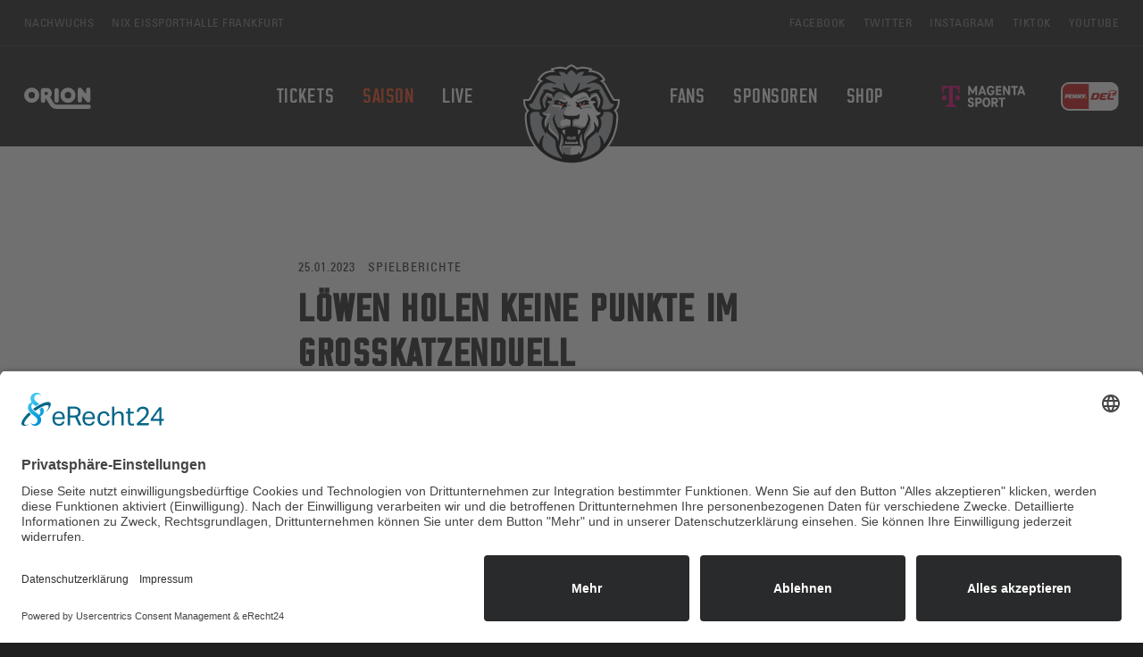

--- FILE ---
content_type: text/html; charset=utf-8
request_url: https://www.loewen-frankfurt.de/saison/aktuelles/details/loewen-holen-keine-punkte-im-grosskatzenduell
body_size: 8035
content:
<!DOCTYPE html> <html dir="ltr" lang="de"> <link rel="preconnect" href="//app.eu.usercentrics.eu"> <link rel="preconnect" href="//api.eu.usercentrics.eu"> <link rel="preconnect" href="//sdp.eu.usercentrics.eu"> <link rel="preload" href="//app.eu.usercentrics.eu/browser-ui/latest/loader.js" as="script"> <link rel="preload" href="//sdp.eu.usercentrics.eu/latest/uc-block.bundle.js" as="script"> <script id="usercentrics-cmp" async data-eu-mode="true" data-settings-id="Bl2E_39l3" src="https://app.eu.usercentrics.eu/browser-ui/latest/loader.js"></script> <meta charset="utf-8"> <!--
	Design & Realization with ♥ by Kevin Weber - www.kevinweber.de | Patrik Koschella - www.pkd.codes
	This website is powered by TYPO3 - inspiring people to share!
	TYPO3 is a free open source Content Management Framework initially created by Kasper Skaarhoj and licensed under GNU/GPL.
	TYPO3 is copyright 1998-2026 of Kasper Skaarhoj. Extensions are copyright of their respective owners.
	Information and contribution at https://typo3.org/
--> <link rel="icon" href="/typo3conf/ext/pkd_site_loewen_frankfurt/Resources/Public/Icons/FavIcons/favicon.ico" type="image/vnd.microsoft.icon"> <title>Löwen holen keine Punkte im Großkatzenduell - Löwen Frankfurt</title> <meta http-equiv="x-ua-compatible" content="IE=edge"> <meta name="description" content="Im zweiten Duell gegen die Augsburger Panther mussten sich die Löwen mit 3:5 geschlagen geben"> <meta name="viewport" content="width=device-width, initial-scale=1, minimum-scale=1"> <meta name="robots" content="index,follow"> <meta property="og:title" content="Löwen holen keine Punkte im Großkatzenduell"> <meta property="og:type" content="article"> <meta property="og:url" content="https://www.loewen-frankfurt.de/saison/aktuelles/details/loewen-holen-keine-punkte-im-grosskatzenduell"> <meta property="og:image" content="https://www.loewen-frankfurt.de/fileadmin/_processed_/a/d/csm_loewen-holen-keine-punkte-im-grosskatzenduell_c3fde9e120.png"> <meta property="og:image:width" content="1200"> <meta property="og:image:height" content="675"> <meta property="og:description" content="Im zweiten Duell gegen die Augsburger Panther mussten sich die Löwen mit 3:5 geschlagen geben"> <meta name="twitter:card" content="summary"> <meta name="apple-mobile-web-app-capable" content="no"> <meta name="google" content="notranslate"> <link rel="stylesheet" href="/typo3temp/assets/compressed/merged-7d9d5dc9141edb2d5c8e6d98de1305f2-956f0240dc048dbe752c7d8e9b5e6f91.css?1732299485" media="all"> <link rel="stylesheet" href="/typo3temp/assets/compressed/merged-03818b53e769a6b2c29c30a8b10619ce-759c46faefa639fe485e82fd3182082b.css?1732299487" media="all"> <link rel="apple-touch-icon" sizes="180x180" href="/typo3conf/ext/pkd_site_loewen_frankfurt/Resources/Public/Icons/FavIcons/apple-touch-icon.png"> <link rel="icon" type="image/png" sizes="32x32" href="/typo3conf/ext/pkd_site_loewen_frankfurt/Resources/Public/Icons/FavIcons/favicon-32x32.png"> <link rel="icon" type="image/png" sizes="16x16" href="/typo3conf/ext/pkd_site_loewen_frankfurt/Resources/Public/Icons/FavIcons/favicon-16x16.png"> <link rel="mask-icon" href="/typo3conf/ext/pkd_site_loewen_frankfurt/Resources/Public/Icons/FavIcons/safari-pinned-tab.svg" color="#1f1f1f"> <meta name="msapplication-TileColor" content="#1f1f1f"> <meta name="theme-color" content="#1a1a1a"> <script async src="https://www.googletagmanager.com/gtag/js?id=G-TH693N0R1T" type="text/plain" data-usercentrics="Google Analytics 4"></script> <script type="text/plain" data-usercentrics="Google Analytics 4">
  window.dataLayer = window.dataLayer || [];
  function gtag(){dataLayer.push(arguments);}
  gtag('js', new Date());
  gtag('config', 'G-TH693N0R1T');
</script> <script type="text/plain" data-usercentrics="Facebook Pixel">
!function(f,b,e,v,n,t,s)
{if(f.fbq)return;n=f.fbq=function(){n.callMethod?
n.callMethod.apply(n,arguments):n.queue.push(arguments)};
if(!f._fbq)f._fbq=n;n.push=n;n.loaded=!0;n.version='2.0';
n.queue=[];t=b.createElement(e);t.async=!0;
t.src=v;s=b.getElementsByTagName(e)[0];
s.parentNode.insertBefore(t,s)}(window, document,'script',
'https://connect.facebook.net/en_US/fbevents.js');
fbq('init', '623480032138718');
fbq('track', 'PageView');
</script> <link rel="preload" as="font" href="/typo3conf/ext/pkd_site_common/Resources/Public/Fonts/univers/UniversLT-Condensed.woff" crossorigin> <link rel="preload" as="font" href="/typo3conf/ext/pkd_site_common/Resources/Public/Fonts/univers/UniversLT-CondensedBold.woff2" crossorigin> <link rel="preload" as="font" href="/typo3conf/ext/pkd_site_common/Resources/Public/Fonts/ron/Ron.woff2" crossorigin> <link rel="canonical" href="https://www.loewen-frankfurt.de/saison/aktuelles/details/loewen-holen-keine-punkte-im-grosskatzenduell"> <script type="application/ld+json">[{"@context":"https:\/\/www.schema.org","@type":"BreadcrumbList","itemListElement":[{"@type":"ListItem","position":1,"item":{"@id":"https:\/\/www.loewen-frankfurt.de\/","name":"L\u00f6wen Frankfurt"}},{"@type":"ListItem","position":2,"item":{"@id":"https:\/\/www.loewen-frankfurt.de\/saison","name":"Saison"}},{"@type":"ListItem","position":3,"item":{"@id":"https:\/\/www.loewen-frankfurt.de\/saison\/aktuelles","name":"Aktuelles"}},{"@type":"ListItem","position":4,"item":{"@id":"https:\/\/www.loewen-frankfurt.de\/saison\/aktuelles\/details","name":"Details"}}]}]</script> </head> <body id="p16" class="page-16 pagelevel-3 language-0 backendlayout-default layout-default"> <div id="top"></div><div class="body-bg"><div class="preload"><img class="logo" src="/typo3conf/ext/pkd_site_loewen_frankfurt/Resources/Public/Images/logo.svg" alt="Löwen Frankfurt Eishockey-Betriebs GmbH" height="182" width="200"></div><a class="visually-hidden-focusable" href="#page-content"><span>Zum Hauptinhalt springen</span></a><nav class="page-meta d-none d-md-block"><div class="d-flex flex-wrap"><ul class="nav me-auto"><li><a href="https://www.loewen-nachwuchs.de/" target="_blank" rel="noopener noreferrer" title="Nachwuchs"><span>Nachwuchs</span></a></li><li><a href="https://www.eissporthalle-ffm.de/" target="_blank" rel="noopener noreferrer" title="NIX Eissporthalle Frankfurt"><span>NIX Eissporthalle Frankfurt</span></a></li></ul><ul class="nav"><li><a href="https://www.facebook.com/loewenfrankfurt/" target="_blank" rel="noopener noreferrer" title="Facebook"><span>Facebook</span></a></li><li><a href="https://www.twitter.com/loewenfrankfurt/" target="_blank" rel="noopener noreferrer" title="Twitter"><span>Twitter</span></a></li><li><a href="https://www.instagram.com/loewenfrankfurt/" target="_blank" rel="noopener noreferrer" title="Instagram"><span>Instagram</span></a></li><li><a href="https://www.tiktok.com/@loewenfrankfurt" target="_blank" rel="noopener noreferrer" title="TikTok"><span>TikTok</span></a></li><li><a href="https://www.youtube.com/loewenfrankfurt" target="_blank" rel="noopener noreferrer" title="YouTube"><span>YouTube</span></a></li></ul></div></nav><header id="page-header" class="page-header"><nav class="navbar navbar-expand-lg"><div class="container-fluid"><div class="sponsor"><a target="_blank" href="https://www.orion.de/"><img src="/typo3conf/ext/pkd_site_common/Resources/Public/Images/orion.svg" class="orion" alt="Löwen Frankfurt Eishockey-Betriebs GmbH" height="182" width="200"></a></div><button class="navbar-toggler collapsed" type="button" data-bs-toggle="collapse" data-bs-target="#main_nav" aria-expanded="false" aria-label="Toggle navigation"><span class="navbar-toggler-icon"></span></button><div class="logo m-auto d-lg-none"><a href="/"><img class="navbar-brand-logo-normal" src="/typo3conf/ext/pkd_site_loewen_frankfurt/Resources/Public/Images/logo.svg" alt="Löwen Frankfurt Eishockey-Betriebs GmbH" height="182" width="200"></a></div><nav id="main_nav" class="mobile-offcanvas collapse navbar-collapse"><button type="button" class="btn-close btn-close-white" aria-label="Close" data-bs-toggle="collapse" data-bs-target="#main_nav" aria-expanded="false"></button><ul class="navbar-nav navbar-main"><li class="nav-item dropdown has-megamenu"><a href="/tickets" id="nav-item-10" class="nav-link dropdown-toggle" title="Tickets" aria-haspopup="true" aria-expanded="false" data-bs-toggle="dropdown"><span class="nav-link-text">Tickets</span></a><div class="dropdown-menu megamenu" aria-labelledby="nav-item-10"><div class="container"><a href="/tickets" class="megamenu-headline" title="Tickets">Tickets</a><div class="row"><div class="col-megamenu"><ul><li class="d-lg-none"><a href="/tickets" class="" title="Tickets"><span class="dropdown-text">Tickets</span></a></li><li><a href="https://loewenticketshop.reservix.de/" class="" target="_blank" title="Tageskarten"><span class="dropdown-text">Tageskarten</span></a></li><li><a href="/tickets/dauerkarten" class="" title="Dauerkarten"><span class="dropdown-text">Dauerkarten</span></a></li><li><a href="/sponsoren/loewen-lounge" class="" title="VIP &amp; Hospitality"><span class="dropdown-text">VIP &amp; Hospitality</span></a></li><li><a href="https://loewenticketshop.reservix.de/artikel" class="" target="_blank" title="Ticket-Gutschein"><span class="dropdown-text">Ticket-Gutschein</span></a></li></ul></div></div></div></div></li><li class="nav-item active dropdown has-megamenu"><a href="/saison/aktuelles" id="nav-item-11" class="nav-link dropdown-toggle" title="Saison" aria-haspopup="true" aria-expanded="false" data-bs-toggle="dropdown"><span class="nav-link-text">Saison</span></a><div class="dropdown-menu megamenu" aria-labelledby="nav-item-11"><div class="container"><a href="/saison/aktuelles" class="megamenu-headline" title="Saison">Saison</a><div class="row"><div class="col-megamenu"><ul><li class="d-lg-none"><a href="/saison/aktuelles" class="active" title="Saison"><span class="dropdown-text">Saison</span></a></li><li><a href="/saison/aktuelles" class="active" title="Aktuelles"><span class="dropdown-text">Aktuelles</span></a></li><li><a href="/saison/spielplan" class="" title="Spielplan"><span class="dropdown-text">Spielplan</span></a></li><li><a href="/saison/tabelle" class="" title="Tabelle"><span class="dropdown-text">Tabelle</span></a></li><li><a href="/saison/team" class="" title="Team"><span class="dropdown-text">Team</span></a></li><li><a href="/saison/geschaeftsstelle" class="" title="Geschäftsstelle"><span class="dropdown-text">Geschäftsstelle</span></a></li><li><a href="/saison/eissporthalle" class="" title="Eissporthalle"><span class="dropdown-text">Eissporthalle</span></a></li></ul></div></div></div></div></li><li class="nav-item dropdown has-megamenu"><a href="/live" id="nav-item-29" class="nav-link dropdown-toggle" title="Live" aria-haspopup="true" aria-expanded="false" data-bs-toggle="dropdown"><span class="nav-link-text">Live</span></a><div class="dropdown-menu megamenu" aria-labelledby="nav-item-29"><div class="container"><a href="/live" class="megamenu-headline" title="Live">Live</a><div class="row"><div class="col-megamenu"><ul><li class="d-lg-none"><a href="/live" class="" title="Live"><span class="dropdown-text">Live</span></a></li><li><a href="https://www.magentasport.de/aktion/del?wt_mc=da_sospsoxx_2023-sport-sponsoring_loewen-303" class="" target="_blank" title="Live-Stream"><span class="dropdown-text">Live-Stream</span></a></li><li><a href="/live/live-ticker" class="" title="Live-Ticker"><span class="dropdown-text">Live-Ticker</span></a></li><li><a href="https://www.youtube.com/user/loewenfrankfurt" class="" target="_blank" title="Löwen TV"><span class="dropdown-text">Löwen TV</span></a></li><li><a href="https://digitalkiosk.rmm.de/#tab_B5KF6wYk8zTrn9Rj" class="" target="_blank" title="Löwengebrüll"><span class="dropdown-text">Löwengebrüll</span></a></li></ul></div></div></div></div></li></ul><div class="logo d-none d-lg-block"><a href="/"><img class="navbar-brand-logo-normal" src="/typo3conf/ext/pkd_site_loewen_frankfurt/Resources/Public/Images/logo.svg" alt="Löwen Frankfurt Eishockey-Betriebs GmbH" height="182" width="200"></a></div><ul class="navbar-nav navbar-main last"><li class="nav-item dropdown has-megamenu"><a href="/fans" id="nav-item-35" class="nav-link dropdown-toggle" title="Fans" aria-haspopup="true" aria-expanded="false" data-bs-toggle="dropdown"><span class="nav-link-text">Fans</span></a><div class="dropdown-menu megamenu" aria-labelledby="nav-item-35"><div class="container"><a href="/fans" class="megamenu-headline" title="Fans">Fans</a><div class="row"><div class="col-megamenu"><ul><li class="d-lg-none"><a href="/fans" class="" title="Fans"><span class="dropdown-text">Fans</span></a></li><li><a href="/fans/loewenherzen" class="" title="Löwenherzen"><span class="dropdown-text">Löwenherzen</span></a></li><li><a href="/fans/nachhaltigkeit" class="" title="Nachhaltigkeit"><span class="dropdown-text">Nachhaltigkeit</span></a></li><li><a href="/fans/fan-beauftragte" class="" title="Fan-Beauftragte"><span class="dropdown-text">Fan-Beauftragte</span></a></li><li><a href="/fans/fan-klubs" class="" title="Fan-Klubs"><span class="dropdown-text">Fan-Klubs</span></a></li><li><a href="/fans/trevor" class="" title="Trevor"><span class="dropdown-text">Trevor</span></a></li></ul></div></div></div></div></li><li class="nav-item dropdown has-megamenu"><a href="/sponsoren" id="nav-item-9" class="nav-link dropdown-toggle" title="Sponsoren" aria-haspopup="true" aria-expanded="false" data-bs-toggle="dropdown"><span class="nav-link-text">Sponsoren</span></a><div class="dropdown-menu megamenu" aria-labelledby="nav-item-9"><div class="container"><a href="/sponsoren" class="megamenu-headline" title="Sponsoren">Sponsoren</a><div class="row"><div class="col-megamenu"><ul><li class="d-lg-none"><a href="/sponsoren" class="" title="Sponsoren"><span class="dropdown-text">Sponsoren</span></a></li><li><a href="/sponsoren/loewen-lounge" class="" title="Techem Löwen Lounge"><span class="dropdown-text">Techem Löwen Lounge</span></a></li><li><a href="/sponsoren/event-loge" class="" title="Event Loge by NIX"><span class="dropdown-text">Event Loge by NIX</span></a></li><li><a href="/sponsoren/loewen-club" class="" title="Löwen-Club"><span class="dropdown-text">Löwen-Club</span></a></li></ul></div></div></div></div></li><li class="nav-item dropdown has-megamenu"><a href="https://shop.loewen-frankfurt.de/" id="nav-item-36" class="nav-link dropdown-toggle" target="_blank" title="Shop" aria-haspopup="true" aria-expanded="false" data-bs-toggle="dropdown"><span class="nav-link-text">Shop</span></a><div class="dropdown-menu megamenu" aria-labelledby="nav-item-36"><div class="container"><a href="https://shop.loewen-frankfurt.de/" class="megamenu-headline" title="Shop">Shop</a><div class="row"><div class="col-megamenu"><ul><li class="d-lg-none"><a href="https://shop.loewen-frankfurt.de/" class="" target="_blank" title="Shop"><span class="dropdown-text">Shop</span></a></li><li><a href="https://shop.loewen-frankfurt.de/" class="" target="_blank" title="Zum Löwen Webshop"><span class="dropdown-text">Zum Löwen Webshop</span></a></li><li><a href="https://shop.loewen-frankfurt.de/loewen-frankfurt/trikots.htm" class="" target="_blank" title="Löwen-Trikots"><span class="dropdown-text">Löwen-Trikots</span></a></li><li><a href="https://shop.loewen-frankfurt.de/loewen-frankfurt/schals.htm" class="" target="_blank" title="Löwen-Schals"><span class="dropdown-text">Löwen-Schals</span></a></li><li><a href="https://shop.loewen-frankfurt.de/loewen-frankfurt/caps.htm" class="" target="_blank" title="Caps"><span class="dropdown-text">Caps</span></a></li></ul></div></div></div></div></li></ul><ul class="d-lg-none navbar-nav navbar-meta"><li class="nav-item"><a class="nav-link" href="https://www.loewen-nachwuchs.de/" target="_blank" rel="noopener noreferrer" title="Nachwuchs"><span>Nachwuchs</span></a></li><li class="nav-item"><a class="nav-link" href="https://www.eissporthalle-ffm.de/" target="_blank" rel="noopener noreferrer" title="NIX Eissporthalle Frankfurt"><span>NIX Eissporthalle Frankfurt</span></a></li></ul><ul class="d-lg-none navbar-nav navbar-meta"><li class="nav-item"><a class="nav-link" href="https://www.facebook.com/loewenfrankfurt/" target="_blank" rel="noopener noreferrer" title="Facebook"><span>Facebook</span></a></li><li class="nav-item"><a class="nav-link" href="https://www.twitter.com/loewenfrankfurt/" target="_blank" rel="noopener noreferrer" title="Twitter"><span>Twitter</span></a></li><li class="nav-item"><a class="nav-link" href="https://www.instagram.com/loewenfrankfurt/" target="_blank" rel="noopener noreferrer" title="Instagram"><span>Instagram</span></a></li><li class="nav-item"><a class="nav-link" href="https://www.tiktok.com/@loewenfrankfurt" target="_blank" rel="noopener noreferrer" title="TikTok"><span>TikTok</span></a></li><li class="nav-item"><a class="nav-link" href="https://www.youtube.com/loewenfrankfurt" target="_blank" rel="noopener noreferrer" title="YouTube"><span>YouTube</span></a></li></ul><ul class="d-lg-none navbar-nav navbar-meta"><li class="nav-item"><a class="nav-link" href="/impressum" title="Impressum"><span>Impressum</span></a></li><li class="nav-item"><a class="nav-link" href="/datenschutz" title="Datenschutz"><span>Datenschutz</span></a></li><li class="nav-item"><a class="nav-link" href="/agb" title="AGB"><span>AGB</span></a></li><li class="nav-item"><a class="nav-link" href="/hallenordnung" title="Hallenordnung"><span>Hallenordnung</span></a></li><li class="nav-item"><a class="nav-link" href="/kontakt" title="Kontakt"><span>Kontakt</span></a></li><li class="nav-item"><a class="nav-link" href="/presse" title="Presse"><span>Presse</span></a></li><li class="nav-item"><a class="nav-link" href="/stellenangebote" title="Stellenangebote"><span>Stellenangebote</span></a></li><li class="nav-item"><a class="nav-link" href="https://www.flashscore.de/eishockey/deutschland/del/" target="_blank" rel="noopener noreferrer" title="DEL-Livescores"><span>DEL-Livescores</span></a></li></ul></nav><div class="league"><a target="_blank" href="https://www.magentasport.de/del/"><img src="/typo3conf/ext/pkd_site_common/Resources/Public/Images/magenta-sport.svg" class="magenta" alt="Löwen Frankfurt Eishockey-Betriebs GmbH" height="182" width="200"></a><a target="_blank" href="https://www.penny-del.org/"><img src="/typo3conf/ext/pkd_site_common/Resources/Public/Images/penny-del.svg" class="penny-del" alt="Löwen Frankfurt Eishockey-Betriebs GmbH" height="182" width="200"></a></div><a class="tickets btn btn-secondary btn-sm d-md-none" href="/tickets">Tickets</a></div></nav></header><div id="page-content" class="page-content main-section"> <!--TYPO3SEARCH_begin--><div class="section section-default"><div id="c35" class="frame frame-size-default frame-default frame-default frame-type-plugin-news_pi1 frame-layout-0 frame-inner-background frame-inner-background-none frame-type-list frame-layout-default frame-background-none frame-no-backgroundimage frame-space-before-none frame-space-after-none"><div class="frame-group-container"><div class="frame-group-inner"><div class="frame-container frame-container-default"><div class="frame-inner"><div class="news news-single"><div class="article" itemscope="itemscope" itemtype="http://schema.org/Article"><div class="col-md-10 offset-md-1"><div class="col-md-8 offset-md-2"><div class="header"><div class="subheadline"><span class="news-list-date"><time itemprop="datePublished" datetime="2023-01-25"> 25.01.2023 </time></span><span class="news-list-category"> Spielberichte </span></div><h1 itemprop="headline" class="headline">Löwen holen keine Punkte im Großkatzenduell</h1></div></div><div class="media-container"><div class="news-img-wrap"><div class="outer"><div class="mediaelement mediaelement-image"><img itemprop="image" class="img-fluid" loading="lazy" src="/fileadmin/media/season/news/2023/games/loewen-holen-keine-punkte-im-grosskatzenduell.png" width="1280" height="720" alt=""></div></div></div></div><div class="col-md-8 offset-md-2"><div class="teaser-text lead" itemprop="description"><p>Im zweiten Duell gegen die Augsburger Panther mussten sich die Löwen mit 3:5 geschlagen geben</p></div><div class="news-text-wrap" itemprop="articleBody"><p><strong>Frankfurt</strong> (JJ) - Zweites Aufeinandertreffen der Löwen Frankfurt und der Augsburger Panther im Großkatzenduell am Mittwoch, den 25. Januar in der Frankfurter Eissporthalle. Nachdem die Löwen im vergangenen Jahr in der ersten Partie gegen die Panther mit einem 6:3 siegten, zeigten sie auch heute ihre Krallen, konnten das Spiel aber am Ende mit einem 3:5 nicht für sich entscheiden. Die Torschützen für die Löwen an diesem Abend waren Brendan Ranford, Dominik Bokk und Carter Rowney. (1:0,1:1,1:3)</p><h3>Dominik Bokk schießt zur Führung</h3><p>Das erste Drittel sollte stark vom Druck der Löwen auf die Gäste geprägt sein und so konnte schon nach neun Minuten der Führungstreffer durch Dominik Bokk erzielt werden. Schon früh im Spiel zeigte sich, dass Bokk die ihm gebotenen Chancen nutzen wollte. Ein erster gefährlicher Angriff war in der sechsten Minute zu sehen, wobei hier der Puck noch deutlich über das Tor hinaussegelte. Durch einen Assist von Carter Rowney und seinen ersten Versuch gegen den Goalie anzukommen, bot sich für Bokk die Möglichkeit im Nachschuss die Scheibe mit der Rückhand zum 1:0 ins Tor zu befördern. Auch danach stehen die Löwen noch weit im Drittel der Gäste, können aber auch in der Defensivleistung glänzen. So überstehen sie auch eine Unterzahl schadlos.<br><br> Eine nächste gute Torchance bot sich für die Frankfurter in der 15. Spielminute durch Ryan Olsen, dessen abgefälschter Puck jedoch schlussendlich über das Netz hüpfte. Die erfolgsversprechenden Angriffe auf beiden Seiten blieben, im weiteren Verlauf des Drittels jedoch überschaubar.</p><h3>Ausgleich der Panther</h3><p>Nach dem Führungstreffer galt es nun diese weiter auszubauen und so zeigte sich, dass die Löwen sich nun geschickter in den Zweikämpfen durchsetzen konnten. Deutlich wurde das sofort durch Brendan Ranford, der mit dem Onetimer in der 21. Spielminute aus dem Slot gleich Druck machte. Der Puck ging jedoch knapp am linken Pfosten vorbei. Auch der Goalie der Augsburger, Markus Keller, war in diesem Drittel sichtlich gefordert. So musste er in der 25. Spielminute schnell auf einen Angriff von Rylan Schwartz reagieren, der den Panthern durchaus gefährlich werden hätte können. Es zeigte sich, dass die Augsburger sich schwer taten die Scheibe im Drittel der Löwen zu halten und immer wieder versuchen mussten, sich neu aufzustellen.</p><p>Die Gelegenheit am Schopf gepackt platzierte Davis Vandane gekonnt den Schuss aufs Tor, doch erst der Rebound durch Brendan Ranford sollte die Führung der Löwen zum 2:0 in der 28. Spielminute ausbauen.<br><br> Erst ein Überzahlspiel der Frankfurter sollte den Spielaufbau der Panther wieder etwas ordnen, es schien fast so, als könnten die Löwen schadlos aus der Unterzahl kommen, doch im letzten Moment fällt durch David Stieler der Anschlusstreffer. Die Panther schienen nach diesem Treffer wieder besser ins Spiel zu kommen.</p><h3>Das Blatt wendet sich</h3><p>Kaum auf dem Eis, da merzten die Panther auch schon die Führung der Löwen aus. Durch Andrew Leblanc in der 42. Spielminute stand es nun 2:2. Dominierten die Löwen noch die ersten beiden Drittel, wobei das Erste deutlicher als das Zweite, so machten es die Augsburger den Hausherren schwer, die Zügel wieder an sich zu reißen. Hinsichtlich der Torsituationen zeigte sich, dass die Gäste zwar weniger Chancen hatten, diese jedoch effektiver für sich nutzen.<br> So nutze Michael Clarke einen Konter und erzielte damit in der 50. Spielminute die Führung für die Augsburger. Auch danach gab es einige gefährliche Situationen für Jake Hildebrand im Frankfurter Tor. Kevin Maginot, der dem Goalie zu Hilfe eilte, konnte den Konter jedoch nicht zu einer Torchance verwandeln. &nbsp;</p><p>Eine Möglichkeit zum Ausgleich hatte Davis Vandane in der 54. Spielminute, der im linken Bullykreis stand und von da einen Schuss ablegte. Dazwischen schob sich jedoch die Fanghand von Markus Keller.</p><p>Matthew Puempel konnte die Führung der Panther in der 57. Spielminute ausbauen. In den letzten Spielminuten der Partie sollte es nochmal spannend werden. Nachdem Jake Hildebrand vom Eis genommen wurde, standen die Löwen mit einem Mann mehr auf dem Eis. Carter Rowney verwandelte einen Schuss, doch erst durch einen Videobeweis konnte das Tor den Löwen zugesprochen werden. Dieser wichtige Anschlusstreffer beflügelte die Mannschaft nochmal für die letzten Sekunden, doch ein Empty-Net Tor des Augsburgers Ryan Kuffner beendete die Partie mit einer 3:5 Niederlage für die Löwen Frankfurt.</p><h3>Ausblick</h3><p>Weiter geht es für die Löwen am Freitag, den 27. Januar um 19:30 Uhr in der EgeTrans Arena gegen die Bietigheim Steelers. Das nächste Heimspiel steht am Sonntag, den 29.01.23 um 19 Uhr an - dann empfangen die Löwen die Straubing Tigers am Ratsweg. Für alle, die nicht live vor Ort sein können, wird das Spiel auf <a href="https://www.magentasport.de/aktion/del?wt_mc=da_sospsoxx_2023-sport-sponsoring_loewen-303" target="_blank" rel="noreferrer">Magentasport</a> übertragen. Selbstverständlich wird euch auch der <a href="/live/live-ticker">Live-Ticker</a> mit allen Informationen versorgen.<br><br> Löwen Frankfurt – Augsburger Panther (1:0,1:1,1:4)<br><a href="https://www.penny-del.org/event/loewen-frankfurt-augsburger-panther/10350" target="_blank" rel="noreferrer">Statistik </a></p></div><div class="news-backlink-wrap"><a class="btn btn-outline-primary" href="/saison/aktuelles"> Zurück </a></div></div><div class="news-related-wrap"></div></div></div></div></div></div></div></div></div><div id="c156" class="frame frame-size-default frame-default frame-default frame-type-social_links frame-layout-0 frame-inner-background frame-inner-background-none frame-type-social_links frame-layout-default frame-background-none frame-no-backgroundimage frame-space-before-none frame-space-after-none"><div class="frame-group-container"><div class="frame-group-inner"><div class="frame-container frame-container-default"><div class="frame-inner"><header class="frame-header"><h2 class="element-header text-center text-center"><span>Keine News mehr verpassen</span></h2></header><div class="sociallinks"><ul class="sociallinks-list"><li class="sociallinks-item sociallinks-item-facebook"><a class="sociallinks-link sociallinks-link-facebook" href="https://www.facebook.com/loewenfrankfurt/" rel="noopener" target="_blank" title="Löwen Frankfurt auf Facebook"><span class="sociallinks-link-icon siteicon siteicon-facebook"></span><span class="sociallinks-link-label">Facebook</span></a></li><li class="sociallinks-item sociallinks-item-twitter"><a class="sociallinks-link sociallinks-link-twitter" href="https://www.twitter.com/loewenfrankfurt/" rel="noopener" target="_blank" title="Löwen Frankfurt auf Twitter"><span class="sociallinks-link-icon siteicon siteicon-twitter"></span><span class="sociallinks-link-label">Twitter</span></a></li><li class="sociallinks-item sociallinks-item-instagram"><a class="sociallinks-link sociallinks-link-instagram" href="https://www.instagram.com/loewenfrankfurt/" rel="noopener" target="_blank" title="Löwen Frankfurt auf Instagram"><span class="sociallinks-link-icon siteicon siteicon-instagram"></span><span class="sociallinks-link-label">Instagram</span></a></li><li class="sociallinks-item sociallinks-item-linkedin"><a class="sociallinks-link sociallinks-link-linkedin" href="https://www.linkedin.com/company/loewen-frankfurt/" rel="noopener" target="_blank" title="Löwen Frankfurt auf LinkedIn"><span class="sociallinks-link-icon siteicon siteicon-linkedin"></span><span class="sociallinks-link-label">LinkedIn</span></a></li><li class="sociallinks-item sociallinks-item-xing"><a class="sociallinks-link sociallinks-link-xing" href="https://www.xing.com/pages/lowenfrankfurteishockey-betriebsgmbh" rel="noopener" target="_blank" title="Löwen Frankfurt auf XING"><span class="sociallinks-link-icon siteicon siteicon-xing"></span><span class="sociallinks-link-label">Xing</span></a></li><li class="sociallinks-item sociallinks-item-youtube"><a class="sociallinks-link sociallinks-link-youtube" href="https://www.youtube.com/loewenfrankfurt" rel="noopener" target="_blank" title="Löwen Frankfurt auf YouTube"><span class="sociallinks-link-icon siteicon siteicon-youtube"></span><span class="sociallinks-link-label">YouTube</span></a></li><li class="sociallinks-item sociallinks-item-tiktok"><a class="sociallinks-link sociallinks-link-tiktok" href="https://www.tiktok.com/@loeweneishockey" rel="noopener" target="_blank" title="Löwen Frankfurt auf TikTok"><span class="sociallinks-link-icon siteicon siteicon-tiktok"></span><span class="sociallinks-link-label">TikTok</span></a></li></ul></div></div></div></div></div></div></div> <!--TYPO3SEARCH_end--></div><footer id="page-footer" class="page-footer"><div class="frame"><div class="container"><div class="footer-loewen"><img class="footer-brand" src="/typo3conf/ext/pkd_site_loewen_frankfurt/Resources/Public/Images/logo.svg" alt="Löwen Frankfurt Eishockey-Betriebs GmbH" height="182" width="200"><h2>Hier schlägt Hessens <span>Eishockeyherz</span>.</h2></div><div class="footer-categories"><div class="row"><div class="col-md-2 offset-md-1 col-sm-12"><a id="c43"></a><header class="frame-header"><h2 class="element-header "><a href="/tickets"><span>Tickets sichern</span></a></h2></header><ul><li><a href="https://loewenticketshop.reservix.de/" target="_blank" title="Tageskarten">Tageskarten</a></li><li><a href="/sponsoren/loewen-lounge" title="VIP &amp; Hospitality">VIP &amp; Hospitality</a></li><li><a href="https://loewenticketshop.reservix.de/artikel" target="_blank" title="Ticket-Gutschein">Ticket-Gutschein</a></li></ul></div><div class="col-md-2 col-sm-12"><a id="c44"></a><header class="frame-header"><h2 class="element-header "><a href="/saison/aktuelles"><span>Die Saison</span></a></h2></header><ul><li><a href="/saison/aktuelles" title="Aktuelles">Aktuelles</a></li><li><a href="/saison/spielplan" title="Spielplan">Spielplan</a></li><li><a href="/saison/tabelle" title="Tabelle">Tabelle</a></li><li><a href="https://calovo.de/c/loewenfrankfurt" target="_blank" title="Kalender">Kalender</a></li></ul></div><div class="col-md-2 col-sm-12"><a id="c45"></a><header class="frame-header"><h2 class="element-header "><a href="/live"><span>Löwen Live</span></a></h2></header><ul><li><a href="https://www.magentasport.de/aktion/del?wt_mc=da_sospsoxx_2023-sport-sponsoring_loewen-303" target="_blank" title="Live-Stream">Live-Stream</a></li><li><a href="/live/live-ticker" title="Live-Ticker">Live-Ticker</a></li><li><a href="https://www.youtube.com/user/loewenfrankfurt" target="_blank" title="Löwen TV">Löwen TV</a></li></ul></div><div class="col-md-2 col-sm-12"><a id="c46"></a><header class="frame-header"><h2 class="element-header "><a href="/fans"><span>Unsere Fans</span></a></h2></header><ul><li><a href="/fans/loewenherzen" title="Löwenherzen">Löwenherzen</a></li><li><a href="/fans/fan-beauftragte" title="Fan-Beauftragte">Fan-Beauftragte</a></li><li><a href="/fans/fan-klubs" title="Fan-Klubs">Fan-Klubs</a></li></ul></div><div class="col-md-2 col-sm-12"><a id="c47"></a><header class="frame-header"><h2 class="element-header "><span>Social Media</span></h2></header><ul><li><a href="https://www.facebook.com/loewenfrankfurt/" target="_blank" title="Facebook">Facebook</a></li><li><a href="https://www.twitter.com/loewenfrankfurt/" target="_blank" title="Twitter">Twitter</a></li><li><a href="https://www.instagram.com/loewenfrankfurt/" target="_blank" title="Instagram">Instagram</a></li><li><a href="https://www.tiktok.com/@loewenfrankfurt" target="_blank" title="TikTok">TikTok</a></li><li><a href="https://www.youtube.com/loewenfrankfurt" target="_blank" title="YouTube">YouTube</a></li></ul></div></div></div><div class="footer-meta"><ul id="meta_menu" class="meta-menu"><li><a href="/impressum" title="Impressum"><span>Impressum</span></a></li><li><a href="/datenschutz" title="Datenschutz"><span>Datenschutz</span></a></li><li><a href="/agb" title="AGB"><span>AGB</span></a></li><li><a href="/hallenordnung" title="Hallenordnung"><span>Hallenordnung</span></a></li><li><a href="/kontakt" title="Kontakt"><span>Kontakt</span></a></li><li><a href="/presse" title="Presse"><span>Presse</span></a></li><li><a href="/stellenangebote" title="Stellenangebote"><span>Stellenangebote</span></a></li><li><a href="https://www.flashscore.de/eishockey/deutschland/del/" target="_blank" rel="noopener noreferrer" title="DEL-Livescores"><span>DEL-Livescores</span></a></li></ul><p>© 2026 Löwen Frankfurt Eishockey-Betriebs GmbH</p></div><div class="footer-sponsor"><div class="headline h6 text-center">hosted by</div><div class="brand"><a target="_blank" href="https://www.plusline.net/"><img src="/typo3conf/ext/pkd_site_common/Resources/Public/Images/plusline.svg" class="plusline img-fluid" alt="hosted by Plus.Line" height="38" width="140"></a></div></div></div></div></footer><a class="scroll-top" title="Nach oben rollen" href="#top"><span class="scroll-top-icon"></span></a><div class="scrollable"><div class="mouse"><div class="scroll"></div></div></div></div> <script src="/typo3temp/assets/compressed/merged-fa7e2216f18bfd4c72a6322fd77535f2-38b7edad4c52271b6c8e15b49852c709.js?1732299485"></script> <script src="/typo3temp/assets/compressed/merged-005015ec0b5f8b05450c7f756e95df8b-408f560a172214e917cad36704677f6d.js?1732299485"></script> <script src="/typo3temp/assets/compressed/merged-6f1d3664bc6d6ce854b3c56b76720a6b-f7aad71af6fc91d4495bc2ac1e9a2274.js?1732299485"></script> </body> </html>

--- FILE ---
content_type: text/css; charset=utf-8
request_url: https://www.loewen-frankfurt.de/typo3temp/assets/compressed/merged-7d9d5dc9141edb2d5c8e6d98de1305f2-956f0240dc048dbe752c7d8e9b5e6f91.css?1732299485
body_size: 260
content:
@font-face{font-family:siteicon;src:url('../../../typo3conf/ext/pkd_site_common/Resources/Public/Fonts/./siteicon.eot?008f7b1380ec243ae29e85a0e5d4b911#iefix') format("embedded-opentype"),url('../../../typo3conf/ext/pkd_site_common/Resources/Public/Fonts/./siteicon.woff2?008f7b1380ec243ae29e85a0e5d4b911') format("woff2"),url('../../../typo3conf/ext/pkd_site_common/Resources/Public/Fonts/./siteicon.woff?008f7b1380ec243ae29e85a0e5d4b911') format("woff"),url('../../../typo3conf/ext/pkd_site_common/Resources/Public/Fonts/./siteicon.ttf?008f7b1380ec243ae29e85a0e5d4b911') format("truetype")}.siteicon::before{font-family:siteicon!important;-moz-osx-font-smoothing:grayscale;-webkit-font-smoothing:antialiased;display:inline-block;font-style:normal;font-weight:400!important;font-variant:normal;text-rendering:auto;text-transform:none;line-height:1}.siteicon-facebook::before{content:"\f101"}.siteicon-instagram::before{content:"\f102"}.siteicon-linkedin::before{content:"\f103"}.siteicon-tiktok::before{content:"\f104"}.siteicon-twitter::before{content:"\f105"}.siteicon-xing::before{content:"\f106"}.siteicon-youtube::before{content:"\f107"}


--- FILE ---
content_type: image/svg+xml
request_url: https://www.loewen-frankfurt.de/typo3conf/ext/pkd_site_common/Resources/Public/Images/penny-del.svg
body_size: 871
content:
<svg xmlns="http://www.w3.org/2000/svg" width="481.7" height="236.1"><defs><style>.a{fill:#fff}.b{fill:#cc1114}</style></defs><path class="a" d="M415.2 236.1H66.5A66.535 66.535 0 010 169.6v-103A66.556 66.556 0 0166.5 0h348.7a66.492 66.492 0 0166.5 66.6v103a66.47 66.47 0 01-66.5 66.5"/><path class="b" d="M232.2 221.4H66.6a51.811 51.811 0 01-51.8-51.8v-103a51.811 51.811 0 0151.8-51.8h165.6v206.6z"/><path d="M425.1 108.2l-2.1 6.4c13.3-.3 26.7-3 32.8-7.2 3.8-2.6 5.4-6.1 7.4-12.1-5.8 6.4-18.6 11.3-36.4 11.8a.9.9 0 00-.5.1 1.268 1.268 0 00-1.2 1m41.5-23.8c-1.2 9.5-16.1 17.9-39.8 18.4l3.9-12.1a1.7 1.7 0 011.3-1c.1 0 .3-.1.4-.1 12.3-.9 20-4.7 20.7-8.9.8-4.6-8.7-8.1-20.7-8.1s-22.2 3-25.3 8.2h-11.5c3.9-6.8 19.1-12.7 38-12.7 19.2-.1 34.2 6.9 33 16.3" fill-rule="evenodd" fill="#cc1114"/><path class="b" d="M271 133.5h14.3c7.1 0 10.4-2.1 12.3-8.1l4.7-14.5c.2-1 .5-1.8.6-2.6.6-4-1.7-5.6-7.6-5.6H281zm52.1-26.8a25.9 25.9 0 01-1.2 5.2l-4 12.3c-4.6 14.2-12.7 22.4-30.7 22.4h-39.4a.7.7 0 01-.7-1l17.9-55a1.6 1.6 0 011.4-1.1h39.3c12.9.1 19 6.3 17.4 17.2m118.5 26.8h-28c-5.9 0-7.8-.7-7.3-4.2a20.318 20.318 0 01.8-3.1l11.6-35.6c.2-.6-.1-1.1-.7-1.1h-17.8a1.6 1.6 0 00-1.4 1.1l-3.6 11-8.7 26.7a49.462 49.462 0 00-1.4 5.5c-1.3 8.9 3.5 12.8 14.7 12.8h37.6a1.6 1.6 0 001.4-1.1l3.6-11a.8.8 0 00-.8-1m-49.5-44h-37.7c-16.7 0-21 5.5-25.1 18.3l-6.7 20.6a44.464 44.464 0 00-1.4 5.5c-1.3 8.9 3.5 12.8 14.7 12.8h37.6a1.663 1.663 0 001.4-1l3.6-11c.2-.6-.1-1.1-.7-1.1h-28c-6 0-7.8-.7-7.3-4.2a20.318 20.318 0 01.8-3.1l.7-2.1h24.8a1.663 1.663 0 001.4-1l3.4-10.5a.684.684 0 00-.7-1h-24.8l.5-1.6c2.1-6.2 3.8-7.3 11.3-7.3h28a1.6 1.6 0 001.4-1.1l3.6-11c0-.7-.3-1.2-.8-1.2"/><path d="M214.7 128.8a7.5 7.5 0 11-7.5-7.5 7.555 7.555 0 017.5 7.5" fill="#ffd400"/><path class="a" d="M47.9 117.4h2.8a5.225 5.225 0 005.5-4.4 3.916 3.916 0 00-4.2-4.4h-2.7zm141.4-5.1l6.4-11.9h14.7l-22.1 35h-14.9l7.1-10-8.1-24.3-5.5 34.3h-11.7l-7.2-16.2-2.6 16.2h-11.7l5.6-35h12l7 15.7 2.5-15.7h25.6zm-54.7-11.9l-5.6 35h-11.7l-7.2-16.2-2.6 16.2H95.7l5.6-35h12l7 15.7 2.5-15.7h11.8zm-79.2-.5c8.1 0 13.6 4.4 13.6 11.4l1.8-10.9h26.5l-1.4 8.9h-14l-.7 4.2h12.7l-1.4 8.7H79.7l-.7 4.3h14.3l-1.4 8.9H65.1l3.1-19c-2.1 6.1-7.6 9.8-15 9.8h-6.7l-1.5 9.2H32.3L38 99.9z"/></svg>

--- FILE ---
content_type: image/svg+xml
request_url: https://www.loewen-frankfurt.de/typo3conf/ext/pkd_site_loewen_frankfurt/Resources/Public/Images/logo.svg
body_size: 5213
content:
<svg xmlns="http://www.w3.org/2000/svg" xmlns:xlink="http://www.w3.org/1999/xlink" width="98.612" height="101.921" viewBox="0 0 98.612 101.921"><defs><style>.a{fill:none;}.b{clip-path:url(#a);}.c,.e{fill:#fff;}.c,.d{fill-rule:evenodd;}.f{fill:#a5acaf;}.g{fill:#f9461c;}</style><clipPath id="a"><rect class="a" width="98.612" height="101.921" transform="translate(0 0)"/></clipPath></defs><g class="b"><path class="c" d="M95.111,47.122q.129.169.259.355a9.567,9.567,0,0,1,1.708,5.493c0,28.373-20.212,48.951-47.774,48.951S1.534,81.343,1.534,52.97a9.56,9.56,0,0,1,1.709-5.493c.086-.124.173-.242.258-.355A14.5,14.5,0,0,1,0,37.152V35.27H5.143c.421,0,.618-.125.9-.6.494-.823,5.594-10.154,7.344-13.265a16.376,16.376,0,0,1,3.237-4.15l-2.173-1.038.938-1.741A15.742,15.742,0,0,1,26.115,6.542,20.627,20.627,0,0,1,29,6.105l-1.092-1.72a53.274,53.274,0,0,1,7.5-1.706,16.954,16.954,0,0,1,8.045.811c.24-.208.516-.44.821-.681A16.494,16.494,0,0,1,48.663.236L49.309,0l.646.236A16.48,16.48,0,0,1,54.34,2.809c.3.242.579.473.818.681A16.95,16.95,0,0,1,63.2,2.679a53.264,53.264,0,0,1,7.5,1.706l-1.093,1.72a20.584,20.584,0,0,1,2.885.437A15.738,15.738,0,0,1,83.222,14.48l.939,1.741-2.174,1.038a16.376,16.376,0,0,1,3.238,4.15c1.749,3.111,6.85,12.442,7.344,13.265.282.471.479.6.9.6h5.143v1.882a14.5,14.5,0,0,1-3.5,9.97"/><path class="d" d="M49.3,100.038c-26.483,0-45.887-19.7-45.887-47.069a7.613,7.613,0,0,1,2.746-5.912c-1.534-1.212-4.28-4.18-4.28-9.9h3.26a2.759,2.759,0,0,0,2.515-1.51c.5-.826,5.616-10.189,7.371-13.312C17.5,17.93,20.443,17,20.443,17l-3.4-1.622c4.765-8.835,15.393-7.365,15.393-7.365L30.826,5.468s8.433-2.544,12.946.3A17.6,17.6,0,0,1,49.309,2a17.546,17.546,0,0,1,5.532,3.761c4.512-2.841,12.945-.3,12.945-.3L66.172,8.009S76.8,6.539,81.565,15.374L78.17,17s2.939.934,5.414,5.334c1.755,3.123,6.875,12.486,7.37,13.312a2.76,2.76,0,0,0,2.515,1.51H96.73c0,5.725-2.746,8.693-4.281,9.9A7.612,7.612,0,0,1,95.2,52.969c0,27.373-19.409,47.069-45.892,47.069"/><path class="e" d="M49.324,52.43a25.605,25.605,0,0,1-7.012-.743l-.675-1.419a4.7,4.7,0,0,0-.835,1.421,30.563,30.563,0,0,0,1.332,4.321l.966-.63s5.358.247,5.358,2.408v3.333a2.721,2.721,0,0,1-.9,1.778,36.191,36.191,0,0,0-8.227,2.149A8.619,8.619,0,0,1,35.069,62.9a27.031,27.031,0,0,1-2.961-7.737l1.016-5.036a9.617,9.617,0,0,0-3.242,5.469,26.128,26.128,0,0,0,2.99,9.068c3.052,5.717,4.885,7.442,2.606,13.821a5.867,5.867,0,0,0-1.71-4.736c-1.313-1.158-4.034-3.442-6.257-5.465s-2.185-5.78-.962-8.2L25.976,58.6l-3.2,5.707c-2.155-3.922-.565-8.115.164-9.417.846-1.51,1.528-2.711,1.528-2.711-4.537,0-5.036-3.26-5.036-3.26a4.715,4.715,0,0,0,4.423-2.211c.421-.714,2.118-3.749,3.749-6.7L24.291,38.6S25.42,36.382,29,37.413a2.4,2.4,0,0,0-1.062-3.361c-1.313-.621-1.762-.833-2.631-1.165a2.94,2.94,0,0,0-2.53.613l1.648.678s-.474.757-1.222,2.234a7.606,7.606,0,0,0-.359,6.783l-.719,1.317c-2.5-4.412-2.68-8.166-1.842-9.819.585-1.154,1.989-3.725,2.133-3.967.911-1.517,2.185-2.063,4.127-1.214,1.417.621,2.973,1.357,2.973,1.357a5.6,5.6,0,0,0,1.27,3.489c.774-1.389,1.373-2.483,1.656-2.983,1.594-2.817,4.05-3.727,7.21-2.408,3.913,1.7,6.843,3.074,6.843,3.074A15.179,15.179,0,0,0,49.3,34.676a15.323,15.323,0,0,0,2.828-2.635s2.931-1.375,6.843-3.074c3.16-1.319,5.616-.409,7.21,2.408.283.5.883,1.594,1.656,2.983a5.6,5.6,0,0,0,1.27-3.489s1.556-.736,2.973-1.357c1.942-.849,3.217-.3,4.127,1.214.145.242,1.548,2.813,2.133,3.967.838,1.653.658,5.407-1.842,9.819l-.719-1.317a7.6,7.6,0,0,0-.359-6.783c-.748-1.477-1.222-2.234-1.222-2.234l1.649-.678a2.941,2.941,0,0,0-2.531-.613c-.868.332-1.318.544-2.631,1.165a2.4,2.4,0,0,0-1.062,3.361c3.58-1.031,4.709,1.184,4.709,1.184l-3.317,1.412c1.632,2.949,3.328,5.984,3.75,6.7a4.713,4.713,0,0,0,4.422,2.211s-.5,3.26-5.036,3.26c0,0,.682,1.2,1.528,2.711.729,1.3,2.32,5.495.164,9.417l-3.2-5.707-.572,1.476c1.222,2.424,1.261,6.181-.963,8.2s-4.943,4.307-6.257,5.465a5.867,5.867,0,0,0-1.71,4.736c-2.279-6.379-.446-8.1,2.606-13.821a26.128,26.128,0,0,0,2.99-9.068A9.617,9.617,0,0,0,65.5,50.122l1.016,5.036a27.045,27.045,0,0,1-2.96,7.737A8.623,8.623,0,0,1,59.3,65.048,36.209,36.209,0,0,0,51.07,62.9a2.722,2.722,0,0,1-.9-1.778V57.788c0-2.161,5.359-2.408,5.359-2.408l.965.63a30.648,30.648,0,0,0,1.333-4.321,4.7,4.7,0,0,0-.835-1.421l-.676,1.419a25.333,25.333,0,0,1-6.991.743"/><path class="c" d="M49.292,91.934a19.869,19.869,0,0,1-6.348-.725,7.632,7.632,0,0,1-1.13-2.9,35.069,35.069,0,0,0-1.292,3.462S35.768,86.486,37.161,82c0,0,2.3-6.5,1.617-11.6,2.193,3.042,2.41,7.046,1.63,10.887,0,0-.755.933-1.24,1.553l-.2,1.245a9.586,9.586,0,0,1,1.96-1.256s2.388-.176,8.364-.176,8.366.176,8.366.176a9.586,9.586,0,0,1,1.96,1.256l-.1-.659c-.387-.562-1.194-1.511-1.194-1.511-1.011-4.171-.712-8.473,1.48-11.515-.68,5.1,1.618,11.6,1.618,11.6,1.4,4.49-3.361,9.778-3.361,9.778a34.8,34.8,0,0,0-1.292-3.462,7.612,7.612,0,0,1-1.13,2.9,19.865,19.865,0,0,1-6.349.725"/><path class="e" d="M49.292,79.7l.947-1.219A3.034,3.034,0,0,1,51.3,79.771l.967-1.2a3.181,3.181,0,0,1,1.088,1.305l1.288-2.048a4.689,4.689,0,0,1,1.5,3.1s-2.639-.106-6.855-.106-6.854.106-6.854.106a4.689,4.689,0,0,1,1.5-3.1l1.289,2.048a3.174,3.174,0,0,1,1.087-1.305l.968,1.2a3.025,3.025,0,0,1,1.064-1.288ZM39.708,67.263c.471-.195,1.54-.642,2.619-.97l.3-.087v5.681a10.08,10.08,0,0,1-2.917-4.624m19.169,0a10.08,10.08,0,0,1-2.917,4.624V66.206l.3.087c1.08.328,2.148.775,2.619.97"/><path class="f" d="M59.806,70.4c-2.064,6.011-.575,10.186-.295,13.006-.389-.563-1.186-1.5-1.186-1.5-1.009-4.171-.71-8.472,1.482-11.515ZM38.1,83.534c.252-2.822,2.77-7.048.679-13.137,2.192,3.043,2.409,7.046,1.629,10.887,0,0-.755.933-1.239,1.553l-.2,1.245-.079.622,2.128-.539c2.632-.187,6.825-.185,8.813-.173l-.312,1.157a1.887,1.887,0,0,0-1.3,1.565,27.546,27.546,0,0,0,.089,3.073,2.924,2.924,0,0,0,1.017,2.147,19.986,19.986,0,0,1-6.381-.725,7.6,7.6,0,0,1-1.13-2.9,34.718,34.718,0,0,0-1.292,3.461c-1.663-2.932-2.633-5.891-2.423-8.24M74.2,34.178l1.631-.67c.023,0,.561,1.016,1.2,2.244.845,1.623-.093,5.017-1.169,7.215a7.544,7.544,0,0,0-.441-6.555c-.748-1.476-1.221-2.234-1.221-2.234M71,31.435c-1.264.536-1.23,2.027-3.136,2.9a5.723,5.723,0,0,0,1.251-3.469s1.557-.737,2.974-1.357c1.942-.85,3.216-.3,4.126,1.214.054.09.285.507.584,1.054a3.471,3.471,0,0,0-3.66-1.2c-.994.36-1.039.384-2.139.85M55.528,55.38l.948.616c-4.7.866-4.8,2.122-4.8,2.122-.046,1.013.024,2.067.024,2.067a3.049,3.049,0,0,0,.824,1.385,36.111,36.111,0,0,1,7.31,1.839,13.844,13.844,0,0,0,3.722-.513A8.626,8.626,0,0,1,59.3,65.048,36.209,36.209,0,0,0,51.07,62.9a2.718,2.718,0,0,1-.9-1.778V57.789c0-2.161,5.359-2.409,5.359-2.409m.462-19.853a39.881,39.881,0,0,1,6.233-2.839,7.145,7.145,0,0,1,3.541,1.82l.436.7a9.336,9.336,0,0,0-3.191-.809,62.575,62.575,0,0,0-6.667,2.392,2.614,2.614,0,0,1-1.824-1.046l.285-.738a2.692,2.692,0,0,0,1.187.518m5.806,9.1-.132,1.579a10.759,10.759,0,0,0-.958-2.607,34.341,34.341,0,0,1,8.341-.707c.356.7.7,1.409.9,1.827a40.822,40.822,0,0,0-8.151-.092m6.95,10.963-.02-.106c1.014,3.933.489,8.549-1.137,10.919-1.511,2.2-2.066,2.974-3.36,5.045a9.383,9.383,0,0,0-1.119,6.919c-2.218-6.287-.388-8.025,2.645-13.708a26.12,26.12,0,0,0,2.991-9.069M47.467,61.444a2.813,2.813,0,0,0,.992-1.209v.886a2.718,2.718,0,0,1-.9,1.778,36.208,36.208,0,0,0-8.227,2.149A8.626,8.626,0,0,1,35.069,62.9a27.058,27.058,0,0,1-2.96-7.738l1.015-5.036a9.617,9.617,0,0,0-3.242,5.469,26.146,26.146,0,0,0,2.991,9.069c3.052,5.717,4.884,7.441,2.6,13.821.517-2.816.3-4.939-1.2-6.467-1.366-1.388-3.446-3.452-5.771-5.751a6.41,6.41,0,0,1-1.646-5.1L26.536,60.1l-.56-1.5-3.195,5.707c-.075-1.247-.145-4.835,1.305-7.343,1.377-2.383,3.375-5.9,4.166-7.3,0,0-.464.159-3.516.892a6.057,6.057,0,0,1-5.3-1.642,4.711,4.711,0,0,0,4.422-2.211c.422-.714,2.118-3.748,3.75-6.7L24.291,38.6S25.42,36.382,29,37.413a2.4,2.4,0,0,0-1.062-3.361c-1.313-.62-1.763-.833-2.631-1.164a2.938,2.938,0,0,0-2.531.612l1.648.678s-.473.758-1.221,2.234a7.606,7.606,0,0,0-.36,6.783l-.718,1.318c-2.5-4.412-2.68-8.167-1.842-9.82.378-.746,1.1-2.084,1.6-3a3.476,3.476,0,0,1,3.589-1.105c.994.36,1.04.384,2.139.85,1.273.54,1.23,2.046,3.173,2.921.774-1.389,1.376-2.481,1.659-2.981,1.593-2.816,4.049-3.727,7.21-2.408,3.912,1.7,6.843,3.075,6.843,3.075a15.037,15.037,0,0,0,2.636,2.507l-8.238-2.9-.841.159a29.691,29.691,0,0,1,3.655,4.209,2.376,2.376,0,0,1-1.427.772s-1.509-.648-3.469-1.353a23.808,23.808,0,0,0-4.576.889c-2.439.744,0,1.336,0,1.336l.656-.351,6.981,2.4,1.916-.128.381-.649,1.006-.572a4.121,4.121,0,0,1,.065,2.219,17.7,17.7,0,0,1,3.343.915l.455.825a18.645,18.645,0,0,0-4.323.481,38.815,38.815,0,0,0-3.066,7.487,3.769,3.769,0,0,0-.847,1.4,30.563,30.563,0,0,0,1.332,4.321,25.815,25.815,0,0,0-3.672,1.154,3.8,3.8,0,0,0-.734,2.427,12.321,12.321,0,0,0,.871,2.636,2.35,2.35,0,0,0,1.419.778,32.412,32.412,0,0,1,7.449-1.561m-16.8-20.587a20.3,20.3,0,0,0-1.119,2.037,34.343,34.343,0,0,1,8.35.706,10.525,10.525,0,0,0-.961,2.622l.1,1.139a21.4,21.4,0,0,1,1.568-2.328,10.268,10.268,0,0,1,2.119-2.258c-6.49-2.022-10.046-1.917-10.055-1.918M40.093,95.94A38.919,38.919,0,0,1,22.03,87.551c-5.116-5.539-.89-14.493-.89-14.493l-.632-1.03a16.049,16.049,0,0,0-4.538,9.135A47.521,47.521,0,0,1,6.746,53.014a4.733,4.733,0,0,1,4.74-4.728h4.68c.277,2.037,1.146,4.822,3.766,5.844a13.154,13.154,0,0,0,.209,11.625l2.616,4.759,1.054-1.883A8.08,8.08,0,0,0,25.2,70.292c.806.734,4.595,4.054,6.055,5.312,4.257,3.669-1.511,9.309,8.833,20.336M78.675,54.132c2.621-1.022,3.489-3.807,3.767-5.844h4.68a4.733,4.733,0,0,1,4.74,4.728,47.516,47.516,0,0,1-9.225,28.149A16.049,16.049,0,0,0,78.1,72.028l-.632,1.03s4.227,8.954-.89,14.493A38.915,38.915,0,0,1,58.514,95.94C68.859,84.913,63.09,79.273,67.347,75.6c1.46-1.258,5.249-4.578,6.055-5.312A8.054,8.054,0,0,0,74.8,68.633l1.054,1.883,2.616-4.759a13.157,13.157,0,0,0,.208-11.625m1.508-9.862a1.718,1.718,0,0,1,.086-.559c1.711-3.984,2.019-7.861.741-10.38-.612-1.208-2.085-3.9-2.236-4.154A7.18,7.18,0,0,0,77.166,27.3l1.825-.816a8.246,8.246,0,0,0-7.3-.055s-1.29.547-2.205.949l-.108.047-.143.064a2.463,2.463,0,0,1-2.657-.323l-.089-.064a7.848,7.848,0,0,0-1.231-.828l4.548-2.034a9.028,9.028,0,0,0-7.3.278s-4.656,1.8-7.224,2.828a26.324,26.324,0,0,0,2.559-8.526l-1.293.474a24.218,24.218,0,0,1-7.243,11,24.218,24.218,0,0,1-7.243-11l-1.293-.474a26.324,26.324,0,0,0,2.559,8.526C40.758,26.318,36.1,24.52,36.1,24.52a9.028,9.028,0,0,0-7.3-.278l4.548,2.034a7.848,7.848,0,0,0-1.231.828l-.089.064a2.463,2.463,0,0,1-2.657.323l-.143-.064-.107-.047c-.915-.4-2.2-.949-2.2-.949a8.248,8.248,0,0,0-7.3.055l1.825.816a7.177,7.177,0,0,0-1.607,1.875c-.152.253-1.624,2.946-2.237,4.154-1.273,2.51-.971,6.367.725,10.337a1.733,1.733,0,0,1,.1.6,1.671,1.671,0,0,1-1.671,1.67l-3.807,0a7.056,7.056,0,0,1-7.222-5.555c2.665,0,3.54-.678,4.336-2.153C10.922,36.642,16,27.38,18.1,23.619s7.223-6.415,14-3.673l.5.206,1.008-.7L22.279,14.215S25.453,9.232,38.8,12.189L36.132,7.712s5.554-1.061,8.295,3.043A11.146,11.146,0,0,1,49.3,5.7a11.141,11.141,0,0,1,4.876,5.052c2.742-4.1,8.3-3.043,8.3-3.043L59.8,12.189c13.35-2.957,16.524,2.026,16.524,2.026L65,19.453l1.009.7.5-.206c6.775-2.742,11.9-.088,14,3.673s7.175,13.023,8.037,14.616c.8,1.475,1.67,2.153,4.335,2.153a7.055,7.055,0,0,1-7.221,5.555l-3.808,0a1.67,1.67,0,0,1-1.67-1.67M49.3,74.439c1.938-1.658,4.123-2.43,4.928.453a7.832,7.832,0,0,1-1.416,1.827s-1.041-.05-3.512-.05-3.513.05-3.513.05a7.839,7.839,0,0,1-1.415-1.827c.8-2.883,2.989-2.111,4.928-.453"/><path class="g" d="M35.717,39.271a3.091,3.091,0,0,1,.114-.833c2.553.716,4.557,1.4,5.817,1.867a3.059,3.059,0,0,1-2.512,2c-.765-.214-1.481-.4-2.146-.552a3.052,3.052,0,0,1-1.273-2.482m27.173,0a3.052,3.052,0,0,1-1.273,2.482c-.665.156-1.381.338-2.146.552a3.059,3.059,0,0,1-2.512-2c1.26-.462,3.264-1.151,5.816-1.867a3.053,3.053,0,0,1,.115.833"/><path d="M40.726,42.775q-.827-.257-1.59-.47a3.059,3.059,0,0,0,2.512-2c-.392-.144-.855-.309-1.384-.491a1.507,1.507,0,1,1-2.846-.915c-.5-.151-1.031-.3-1.586-.461a3.06,3.06,0,0,0,1.158,3.315,27.481,27.481,0,0,0-6.31-.895,5.342,5.342,0,0,1,2.3-2.094l-2.325-.819a11.446,11.446,0,0,1,4.086-1.761,73.444,73.444,0,0,1,7.592,2.782,2.739,2.739,0,0,0,2.452-1.534l.4.974a3.71,3.71,0,0,1-1.563,2.306,4,4,0,0,1,1.081,2.112,15.819,15.819,0,0,0-5.988,3.023l-.119-.8a10.065,10.065,0,0,1,2.127-2.271m17.155,0a10.065,10.065,0,0,1,2.127,2.271l-.119.8A15.819,15.819,0,0,0,53.9,42.824a3.992,3.992,0,0,1,1.082-2.112,3.705,3.705,0,0,1-1.563-2.306l.4-.974a2.74,2.74,0,0,0,2.453,1.534,73.385,73.385,0,0,1,7.591-2.782,11.435,11.435,0,0,1,4.086,1.761l-2.324.819a5.343,5.343,0,0,1,2.3,2.094,27.548,27.548,0,0,0-6.31.895,3.052,3.052,0,0,0,1.273-2.482,3.091,3.091,0,0,0-.114-.833q-.834.234-1.587.461a1.507,1.507,0,1,1-2.846.915c-.529.182-.992.347-1.384.491a3.059,3.059,0,0,0,2.512,2q-.762.213-1.59.47"/><path class="e" d="M36.809,38.719q.84.246,1.583.481a.846.846,0,1,1-1.583-.481M59.4,39.46A.846.846,0,1,1,57.82,40c.466-.164,1-.345,1.583-.537"/></g></svg>

--- FILE ---
content_type: image/svg+xml
request_url: https://www.loewen-frankfurt.de/typo3conf/ext/pkd_site_common/Resources/Public/Images/silhouette.svg
body_size: 3864
content:
<svg xmlns="http://www.w3.org/2000/svg" width="192.413" height="198.87"><defs><clipPath id="a"><path fill="none" d="M0 0h192.413v198.87H0z"/></clipPath><style>.c,.d{fill:#fff}.c{fill-rule:evenodd}</style></defs><g clip-path="url(#a)"><path class="c" d="M192.413 68.818h-10.035c-.822 0-1.207-.243-1.758-1.162-.964-1.6-10.916-19.813-14.329-25.884a31.986 31.986 0 00-6.317-8.1l4.241-2.026-1.832-3.4c-5.306-9.835-13.9-13.9-20.926-15.489a40.24 40.24 0 00-5.629-.854l2.131-3.355s-9.045-2.742-14.638-3.329c-4.543-.478-10.591-.551-15.7 1.582-.467-.407-1-.857-1.6-1.329A32.166 32.166 0 0097.471.46L96.211 0l-1.26.46a32.25 32.25 0 00-8.559 5.02c-.6.472-1.134.923-1.6 1.331-5.106-2.134-11.155-2.061-15.7-1.583-5.592.587-14.638 3.329-14.638 3.329l2.131 3.355a40.24 40.24 0 00-5.629.854c-7.022 1.591-15.621 5.654-20.926 15.489L28.2 31.65l4.241 2.026a31.964 31.964 0 00-6.317 8.1c-3.413 6.071-13.366 24.279-14.329 25.884-.551.919-.937 1.162-1.758 1.162H0v3.674c0 9.553 3.531 15.76 6.831 19.453-.167.22-.336.451-.5.694a18.642 18.642 0 00-3.333 10.716c0 55.362 39.427 95.515 93.207 95.515s93.218-40.153 93.218-95.515a18.634 18.634 0 00-3.334-10.716 25.97 25.97 0 00-.5-.694c3.3-3.693 6.832-9.9 6.832-19.453zm-12.026 23a14.861 14.861 0 015.358 11.537c0 53.411-37.869 91.841-89.544 91.841s-89.533-38.43-89.533-91.841a14.862 14.862 0 015.357-11.537c-2.994-2.364-8.352-8.155-8.352-19.326h6.362a5.388 5.388 0 004.908-2.946c.966-1.61 10.956-19.881 14.381-25.973 4.828-8.588 10.563-10.409 10.563-10.409L33.263 30C42.562 12.76 63.3 15.628 63.3 15.628l-3.15-4.958s16.455-4.963 25.26.579c0 0 5.1-5.257 10.8-7.338 5.7 2.081 10.79 7.338 10.79 7.338 8.8-5.542 25.26-.579 25.26-.579l-3.15 4.958S149.85 12.76 159.15 30l-6.625 3.165s5.735 1.821 10.564 10.409c3.425 6.092 13.414 24.363 14.381 25.973a5.386 5.386 0 004.908 2.946h6.361c0 11.171-5.358 16.962-8.352 19.326"/><path class="c" d="M96.181 179.384c-8.681 0-12.388-1.415-12.388-1.415a14.857 14.857 0 01-2.2-5.651 67.758 67.758 0 00-2.522 6.753s-9.279-10.317-6.558-19.077c0 0 4.484-12.674 3.156-22.633 4.276 5.936 4.7 13.747 3.177 21.243 0 0-1.471 1.821-2.417 3.029l-.39 2.43a18.7 18.7 0 013.823-2.452s4.661-.343 16.322-.343 16.321.343 16.321.343a18.692 18.692 0 013.824 2.452l-.191-1.286c-.753-1.1-2.33-2.948-2.33-2.948-1.97-8.138-1.386-16.532 2.891-22.468-1.328 9.959 3.155 22.633 3.155 22.633 2.721 8.76-6.558 19.077-6.558 19.077a67.923 67.923 0 00-2.521-6.753 14.869 14.869 0 01-2.2 5.651s-3.707 1.415-12.387 1.415"/><path class="d" d="M96.18 155.517l1.847-2.379a5.915 5.915 0 012.075 2.514l1.887-2.345a6.219 6.219 0 012.124 2.547l2.513-4a9.147 9.147 0 012.928 6.052s-5.154-.206-13.374-.206-13.374.207-13.374.207a9.147 9.147 0 012.928-6.052l2.514 4a6.212 6.212 0 012.123-2.547l1.888 2.345a5.906 5.906 0 012.075-2.514zm-18.7-24.272c.919-.378 3-1.252 5.11-1.891l.581-.172v11.086s-4.482-3.871-5.691-9.023m37.4 0c-1.208 5.152-5.69 9.023-5.69 9.023v-11.086l.581.172c2.107.639 4.19 1.513 5.109 1.891m1.813 6.129c-4.027 11.728-1.122 19.875-.576 25.378-.759-1.1-2.312-2.924-2.312-2.924-1.971-8.138-1.386-16.531 2.89-22.467zM78.23 187.2a75.929 75.929 0 01-35.245-16.37c-9.983-10.808-1.737-28.278-1.737-28.278l-1.234-2.01s-7.708 7.156-8.854 17.824c-12.4-16.384-18-36.876-18-54.925a9.235 9.235 0 019.249-9.224h9.132c.542 3.976 2.237 9.409 7.349 11.4-1.943 4.259-4.6 13.568.408 22.683l5.1 9.284 2.056-3.673a15.822 15.822 0 002.721 3.237c1.574 1.432 8.967 7.91 11.815 10.365 8.307 7.158-2.95 18.163 17.235 39.68m75.281-81.576c5.112-2 6.808-7.428 7.349-11.4h9.132a9.235 9.235 0 019.249 9.224c0 18.049-5.594 38.541-18 54.925-1.146-10.668-8.854-17.824-8.854-17.824l-1.233 2.01s8.246 17.47-1.737 28.278a75.938 75.938 0 01-35.246 16.37c20.185-21.517 8.929-32.522 17.235-39.68 2.849-2.455 10.242-8.933 11.815-10.365a15.828 15.828 0 002.722-3.237l2.062 3.674 5.1-9.284c5.012-9.115 2.351-18.424.408-22.683m2.942-19.244a3.344 3.344 0 01.167-1.09c3.34-7.774 3.939-15.339 1.447-20.254-1.2-2.358-4.068-7.612-4.364-8.106a13.962 13.962 0 00-3.137-3.657l3.562-1.593s-6.05-3.694-14.245-.108c0 0-2.517 1.069-4.3 1.853l-.209.092-.28.124a4.8 4.8 0 01-5.183-.631l-.174-.125a15.447 15.447 0 00-2.4-1.614l8.872-3.968s-6.05-3.046-14.245.54c0 0-9.084 3.509-14.1 5.519a51.362 51.362 0 004.993-16.636l-2.523.926s-2.76 11.24-14.131 21.455C84.831 48.893 82.069 37.653 82.069 37.653l-2.523-.926a51.337 51.337 0 004.993 16.636c-5.012-2.01-14.1-5.519-14.1-5.519-8.2-3.586-14.246-.54-14.246-.54l8.873 3.968a15.4 15.4 0 00-2.4 1.614l-.174.125a4.8 4.8 0 01-5.184.631l-.279-.124-.209-.092c-1.786-.784-4.3-1.853-4.3-1.853-8.195-3.586-14.246.108-14.246.108l3.562 1.593a13.94 13.94 0 00-3.136 3.657c-.3.494-3.17 5.748-4.365 8.106-2.484 4.9-1.9 12.423 1.414 20.168a3.375 3.375 0 01.2 1.176 3.26 3.26 0 01-3.26 3.259H25.26a13.766 13.766 0 01-14.09-10.839c5.2 0 6.906-1.323 8.46-4.2 1.68-3.11 11.59-21.179 15.68-28.519S49.4 33.57 62.623 38.92l.982.4 1.968-1.364-22.1-10.22s6.193-9.723 32.241-3.953L70.5 15.049s10.838-2.071 16.188 5.939a21.746 21.746 0 019.512-9.859 21.745 21.745 0 019.515 9.859c5.35-8.01 16.187-5.939 16.187-5.939l-5.213 8.736c26.049-5.77 32.242 3.953 32.242 3.953l-22.1 10.22 1.967 1.364.982-.4c13.22-5.352 23.22-.174 27.312 7.165s14 25.409 15.679 28.519c1.554 2.877 3.26 4.2 8.46 4.2a13.766 13.766 0 01-14.089 10.839h-7.43a3.259 3.259 0 01-3.259-3.259M96.2 145.247c3.783-3.234 8.046-4.742 9.616.884a15.367 15.367 0 01-2.762 3.566s-2.032-.1-6.854-.1-6.854.1-6.854.1a15.367 15.367 0 01-2.762-3.566c1.571-5.626 5.834-4.118 9.616-.884"/><path class="d" d="M154.519 95.033c-4.091 0-6.942-1.459-8.629-4.314-.824-1.393-4.133-7.314-7.316-13.069l6.472-2.753s-2.2-4.325-9.189-2.311a4.687 4.687 0 012.073-6.559c2.562-1.21 3.438-1.623 5.133-2.272 2.371-.907 4.938 1.2 4.938 1.2l-3.216 1.323s.924 1.477 2.383 4.358c1.866 3.683 2.849 7.427.7 13.234l1.4 2.572c4.878-8.61 5.229-15.933 3.593-19.159-1.141-2.252-3.879-7.27-4.162-7.741-1.776-2.96-4.263-4.026-8.051-2.367a244 244 0 00-5.8 2.647c-.356 4.735-2.479 6.807-2.479 6.807-1.509-2.711-2.678-4.845-3.23-5.821-3.11-5.5-7.9-7.273-14.069-4.7-7.634 3.315-13.352 6-13.352 6a29.85 29.85 0 01-5.518 5.137 29.546 29.546 0 01-5.476-5.145s-5.719-2.683-13.353-6c-6.166-2.575-10.958-.8-14.068 4.7-.552.976-1.722 3.11-3.231 5.821 0 0-2.123-2.072-2.478-6.807 0 0-3.036-1.438-5.8-2.647-3.789-1.659-6.276-.593-8.052 2.367-.282.471-3.021 5.489-4.162 7.741-1.636 3.226-1.285 10.549 3.593 19.159l1.4-2.572c-2.147-5.807-1.165-9.551.7-13.234 1.459-2.881 2.383-4.358 2.383-4.358l-3.216-1.323s2.568-2.1 4.938-1.2c1.694.649 2.572 1.062 5.134 2.272a4.685 4.685 0 012.071 6.559C49.6 70.572 47.4 74.9 47.4 74.9l6.473 2.753c-3.184 5.755-6.494 11.676-7.317 13.069-1.686 2.855-4.538 4.314-8.629 4.314 0 0 .974 6.362 9.827 6.362 0 0-1.331 2.343-2.982 5.29-1.423 2.541-4.526 10.722-.319 18.374l6.235-11.136L51.8 116.8c-2.385 4.728-2.461 12.06 1.877 16.007s9.647 8.4 12.21 10.664c4.034 3.557 3.336 9.241 3.336 9.241 4.446-12.448.87-15.813-5.084-26.967a50.986 50.986 0 01-5.835-17.7 18.768 18.768 0 016.326-10.67l-1.983 9.825a52.812 52.812 0 005.777 15.1 16.844 16.844 0 008.316 4.2 70.658 70.658 0 0116.06-4.186 5.306 5.306 0 001.757-3.471v-6.5c0-4.217-10.455-4.7-10.455-4.7l-1.886 1.23a59.759 59.759 0 01-2.6-8.431 9.181 9.181 0 011.629-2.771l1.318 2.769s4.568 1.448 13.682 1.448 13.642-1.448 13.642-1.448l1.318-2.769a9.157 9.157 0 011.629 2.771 59.6 59.6 0 01-2.6 8.431l-1.885-1.23s-10.456.484-10.456 4.7v6.5a5.31 5.31 0 001.757 3.471 70.64 70.64 0 0116.053 4.194 16.844 16.844 0 008.316-4.2 52.779 52.779 0 005.777-15.1l-1.983-9.825a18.766 18.766 0 016.327 10.67 50.993 50.993 0 01-5.837 17.7c-5.953 11.154-9.529 14.519-5.083 26.967 0 0-.7-5.684 3.336-9.241 2.563-2.259 7.872-6.716 12.21-10.664s4.263-11.279 1.878-16.007l1.116-2.881 6.235 11.136c4.207-7.652 1.1-15.833-.319-18.374-1.651-2.947-2.983-5.29-2.983-5.29 8.854 0 9.828-6.362 9.828-6.362m-67.29-11.478a30.91 30.91 0 00-11.683 5.9l-.233-1.563a19.612 19.612 0 014.15-4.43q-1.612-.5-3.1-.918a5.966 5.966 0 004.9-3.9c-.763-.28-1.668-.6-2.7-.958a2.941 2.941 0 11-5.555-1.79q-1.467-.442-3.1-.9a5.973 5.973 0 002.259 6.468c-8.01-1.872-12.31-1.746-12.31-1.746a10.418 10.418 0 014.485-4.086l-4.535-1.6a22.3 22.3 0 017.976-3.436A142.954 142.954 0 0182.6 76.032s3.5.044 4.785-2.994l.788 1.9a7.239 7.239 0 01-3.049 4.5 7.788 7.788 0 012.109 4.12m45.309-3.836s-4.3-.126-12.311 1.746A5.973 5.973 0 00122.488 75q-1.625.456-3.094.9a2.941 2.941 0 11-5.554 1.785c-1.032.354-1.937.678-2.7.958a5.966 5.966 0 004.9 3.9q-1.489.417-3.1.918a19.612 19.612 0 014.15 4.43l-.232 1.563a30.91 30.91 0 00-11.683-5.9 7.788 7.788 0 012.109-4.12 7.243 7.243 0 01-3.05-4.5l.789-1.9c1.289 3.038 4.785 2.994 4.785 2.994a142.954 142.954 0 0114.811-5.428 22.3 22.3 0 017.971 3.436l-4.535 1.6a10.418 10.418 0 014.485 4.086"/><path class="d" d="M71.823 75.549c1.091.32 2.122.635 3.088.938a1.651 1.651 0 11-3.088-.938M115.908 77a1.652 1.652 0 11-3.09 1.046c.91-.319 1.944-.672 3.09-1.046"/></g></svg>

--- FILE ---
content_type: image/svg+xml
request_url: https://www.loewen-frankfurt.de/typo3conf/ext/pkd_site_common/Resources/Public/Images/magenta-sport.svg
body_size: 1253
content:
<svg xmlns="http://www.w3.org/2000/svg" width="609.209" height="157.627"><defs><clipPath id="a"><path class="a" transform="translate(0 46.862)" d="M0 0h609.209v157.627H0z"/></clipPath><style>.a{fill:#fff}</style></defs><g transform="translate(0 -46.862)" clip-path="url(#a)"><path class="a" d="M244.152 48.5H256.8v67.92h-13.679V78.074h-.6l-16.606 29.9h-4.342l-16.5-29.9h-.6v38.345h-13.666V48.5H203.4l20.188 37.637h.6zm65.935 67.914l-4.341-13.235h-23.389l-4.342 13.235h-13.892l23.064-67.92h13.675l23.118 67.92zm-23.606-25.926h15.086L294.3 68.429h-.6zm70.545-9.855h26.32v3.758c0 22.5-10.04 33.661-27.134 33.661-19.645 0-29.576-13.835-29.576-35.567s10.528-35.621 29.25-35.621c14.6 0 24.529 8.824 26.428 21.569h-14.6c-1.519-5.065-5.861-8.333-11.83-8.333-9.605 0-14.978 7.734-14.978 22.386s5.156 22.386 15.3 22.386c7.272 0 12.047-3.377 13.187-12.418h-12.367zM433.6 61.185h-26.154v14.324h25.127v12.746h-25.127v15.469H433.6v12.691h-39.83V48.494h39.83zM484.087 48.5h13.564v67.92h-13.893l-24.2-42.484h-.6v42.484h-13.673V48.5h13.893l24.309 42.7h.6zm21.94 12.685V48.494h48.349v12.691h-17.31v55.229h-13.675V61.185zm89.293 55.229l-4.341-13.235h-23.388l-4.341 13.235h-13.893l23.06-67.92H586.1l23.116 67.92zm-23.605-25.926H586.8l-7.272-22.059h-.6zm-384.437 93.195h13.567c1.194 5.719 4.938 7.952 10.04 7.952 5.753 0 8.737-3.268 8.737-7.625 0-4.466-2.822-6.591-8.086-8.007l-7.814-2.233c-10.745-2.941-15.086-10.784-15.086-19.118 0-12.909 9.605-21.242 22.2-21.242 13.675 0 21.056 8.061 22.412 20.534h-13.35c-.922-5.065-3.744-7.625-9.008-7.625-4.667 0-8.195 2.833-8.195 7.408s3.147 6.318 6.892 7.3l7.814 2.124c10.148 2.669 16.334 10.185 16.334 20.044 0 13.617-10.04 21.351-22.684 21.351-14.218-.055-22.521-7.462-23.769-20.861zm81.673-48.745c13.079 0 22.3 8.115 22.3 22.549 0 14.325-9.225 22.495-22.3 22.495h-11.559v22.876h-13.676v-67.92zm-.976 32.353c5.155 0 9.117-3.432 9.117-9.749 0-6.427-3.962-9.859-9.117-9.859h-10.529v19.608zm27.625 1.63c0-21.95 10.148-35.567 28.653-35.567s28.647 13.617 28.647 35.567-10.148 35.567-28.653 35.567-28.647-13.617-28.647-35.567zm43.2 0c0-14.869-5.047-22.386-14.49-22.386s-14.489 7.516-14.489 22.386 5.047 22.386 14.489 22.386c9.39 0 14.49-7.516 14.49-22.386zm70.865 33.988H394.47l-12.753-24.837h-6.566v24.837h-13.676v-67.976h25.018c13.187 0 22.467 7.843 22.467 21.569 0 10.348-5.373 17.375-13.567 20.152zm-34.514-55.229v17.592H385.9c5.264 0 8.9-3.159 8.9-8.769 0-5.719-3.636-8.824-8.9-8.824zm38.37 0v-12.691h48.353v12.691H444.56v55.229h-13.675V147.68z"/><path d="M30.77 150.4H0v-30.881h30.716V150.4zM0 48.494V101h9.225v-1.524c0-24.728 13.838-40.142 40-40.142h1.52V170.5c0 15.414-6.132 21.623-21.544 21.623h-4.618v10.784h79.99v-10.784H99.96c-15.358 0-21.544-6.155-21.544-21.623V59.278h1.52c26.157 0 40 15.414 40 40.142v1.525h9.225V48.494zM98.44 150.4h30.77v-30.881H98.495V150.4z" fill="#e20074"/></g></svg>

--- FILE ---
content_type: image/svg+xml
request_url: https://www.loewen-frankfurt.de/typo3conf/ext/pkd_site_common/Resources/Public/Images/orion.svg
body_size: 395
content:
<svg xmlns="http://www.w3.org/2000/svg" width="188.503" height="60.203"><defs><style>.a{fill:#fff}</style></defs><path class="a" d="M21.4.403a21.35 21.35 0 1021.4 21.3A21.339 21.339 0 0021.4.403m0 30.5a9.2 9.2 0 119.2-9.2 9.176 9.176 0 01-9.2 9.2m129.7-24.4a6.018 6.018 0 016-6 5.915 5.915 0 014.5 2l10.9 13a1.442 1.442 0 001.1.7 1.324 1.324 0 001.3-1.3v-8.8a6.084 6.084 0 015.9-6.1 6.017 6.017 0 016.1 5.9v30.3a6.018 6.018 0 01-6 6 5.915 5.915 0 01-4.5-2l-10.9-13.8a1.442 1.442 0 00-1.1-.7 1.324 1.324 0 00-1.3 1.3v9.5a6 6 0 01-12 0zm-27.4-6.1a21.4 21.4 0 1021.4 21.4 21.36 21.36 0 00-21.4-21.4m0 30.5a9.2 9.2 0 119.2-9.2 9.176 9.176 0 01-9.2 9.2m-26.1-23.4a6.084 6.084 0 00-5.9-6.1 6.017 6.017 0 00-6.1 5.9v29.5a6 6 0 1012 .2v-29.5z"/><path class="a" d="M182.6 48.303H91.7c-4 0-6.8-2.5-8.8-5.7l-9-15.1a1.268 1.268 0 01-.1-.6 1.613 1.613 0 01.3-.9 14.35 14.35 0 00-10.2-24.4H53.5a6.018 6.018 0 00-6 6v29.6a6 6 0 0012 0v-4.9a1.324 1.324 0 011.3-1.3 1.23 1.23 0 011.1.7c.3.4 9.3 15.6 10.3 17.3 4.6 7.4 11.2 11.2 19.6 11.2h90.8a5.955 5.955 0 005.9-6.1 5.826 5.826 0 00-5.9-5.8M63 21.203h-3.1a1.685 1.685 0 01-1.7-1.7v-5.3a1.685 1.685 0 011.7-1.7H63a4.268 4.268 0 014.3 4.3 4.354 4.354 0 01-4.3 4.4"/></svg>

--- FILE ---
content_type: application/javascript; charset=utf-8
request_url: https://www.loewen-frankfurt.de/typo3temp/assets/compressed/merged-6f1d3664bc6d6ce854b3c56b76720a6b-f7aad71af6fc91d4495bc2ac1e9a2274.js?1732299485
body_size: 42514
content:

/*!
 * pkd-build v1.0.0 (https://pkd.codes)
 * Copyright 2017-2022 Patrik Koschella
 * Licensed under the GPL-2.0-or-later license
 */
!function(){"use strict";function t(e){if(!e)throw new Error("No options passed to Waypoint constructor");if(!e.element)throw new Error("No element option passed to Waypoint constructor");if(!e.handler)throw new Error("No handler option passed to Waypoint constructor");this.key="waypoint-"+s,this.options=t.Adapter.extend({},t.defaults,e),this.element=this.options.element,this.adapter=new t.Adapter(this.element),this.callback=e.handler,this.axis=this.options.horizontal?"horizontal":"vertical",this.enabled=this.options.enabled,this.triggerPoint=null,this.group=t.Group.findOrCreate({name:this.options.group,axis:this.axis}),this.context=t.Context.findOrCreateByElement(this.options.context),t.offsetAliases[this.options.offset]&&(this.options.offset=t.offsetAliases[this.options.offset]),this.group.add(this),this.context.add(this),r[this.key]=this,s+=1}var s=0,r={};t.prototype.queueTrigger=function(e){this.group.queueTrigger(this,e)},t.prototype.trigger=function(e){this.enabled&&this.callback&&this.callback.apply(this,e)},t.prototype.destroy=function(){this.context.remove(this),this.group.remove(this),delete r[this.key]},t.prototype.disable=function(){return this.enabled=!1,this},t.prototype.enable=function(){return this.context.refresh(),this.enabled=!0,this},t.prototype.next=function(){return this.group.next(this)},t.prototype.previous=function(){return this.group.previous(this)},t.invokeAll=function(e){var t,s=[];for(t in r)s.push(r[t]);for(var a=0,i=s.length;a<i;a++)s[a][e]()},t.destroyAll=function(){t.invokeAll("destroy")},t.disableAll=function(){t.invokeAll("disable")},t.enableAll=function(){for(var e in t.Context.refreshAll(),r)r[e].enabled=!0;return this},t.refreshAll=function(){t.Context.refreshAll()},t.viewportHeight=function(){return window.innerHeight||document.documentElement.clientHeight},t.viewportWidth=function(){return document.documentElement.clientWidth},t.adapters=[],t.defaults={context:window,continuous:!0,enabled:!0,group:"default",horizontal:!1,offset:0},t.offsetAliases={"bottom-in-view":function(){return this.context.innerHeight()-this.adapter.outerHeight()},"right-in-view":function(){return this.context.innerWidth()-this.adapter.outerWidth()}},window.Waypoint=t}(),function(){"use strict";function t(e){window.setTimeout(e,1e3/60)}function s(e){this.element=e,this.Adapter=h.Adapter,this.adapter=new this.Adapter(e),this.key="waypoint-context-"+a,this.didScroll=!1,this.didResize=!1,this.oldScroll={x:this.adapter.scrollLeft(),y:this.adapter.scrollTop()},this.waypoints={vertical:{},horizontal:{}},e.waypointContextKey=this.key,i[e.waypointContextKey]=this,a+=1,h.windowContext||(h.windowContext=!0,h.windowContext=new s(window)),this.createThrottledScrollHandler(),this.createThrottledResizeHandler()}var a=0,i={},h=window.Waypoint,e=window.onload;s.prototype.add=function(e){var t=e.options.horizontal?"horizontal":"vertical";this.waypoints[t][e.key]=e,this.refresh()},s.prototype.checkEmpty=function(){var e=this.Adapter.isEmptyObject(this.waypoints.horizontal),t=this.Adapter.isEmptyObject(this.waypoints.vertical),s=this.element==this.element.window;e&&t&&!s&&(this.adapter.off(".waypoints"),delete i[this.key])},s.prototype.createThrottledResizeHandler=function(){function e(){t.handleResize(),t.didResize=!1}var t=this;this.adapter.on("resize.waypoints",function(){t.didResize||(t.didResize=!0,h.requestAnimationFrame(e))})},s.prototype.createThrottledScrollHandler=function(){function e(){t.handleScroll(),t.didScroll=!1}var t=this;this.adapter.on("scroll.waypoints",function(){t.didScroll&&!h.isTouch||(t.didScroll=!0,h.requestAnimationFrame(e))})},s.prototype.handleResize=function(){h.Context.refreshAll()},s.prototype.handleScroll=function(){var e,t,s={},a={horizontal:{newScroll:this.adapter.scrollLeft(),oldScroll:this.oldScroll.x,forward:"right",backward:"left"},vertical:{newScroll:this.adapter.scrollTop(),oldScroll:this.oldScroll.y,forward:"down",backward:"up"}};for(e in a){var i,r=a[e],n=r.newScroll>r.oldScroll?r.forward:r.backward;for(i in this.waypoints[e]){var l,o,d=this.waypoints[e][i];null!==d.triggerPoint&&(l=r.oldScroll<d.triggerPoint,o=r.newScroll>=d.triggerPoint,(l&&o||!l&&!o)&&(d.queueTrigger(n),s[d.group.id]=d.group))}}for(t in s)s[t].flushTriggers();this.oldScroll={x:a.horizontal.newScroll,y:a.vertical.newScroll}},s.prototype.innerHeight=function(){return this.element==this.element.window?h.viewportHeight():this.adapter.innerHeight()},s.prototype.remove=function(e){delete this.waypoints[e.axis][e.key],this.checkEmpty()},s.prototype.innerWidth=function(){return this.element==this.element.window?h.viewportWidth():this.adapter.innerWidth()},s.prototype.destroy=function(){var e,t=[];for(e in this.waypoints)for(var s in this.waypoints[e])t.push(this.waypoints[e][s]);for(var a=0,i=t.length;a<i;a++)t[a].destroy()},s.prototype.refresh=function(){var e,t,s=this.element==this.element.window,a=s?void 0:this.adapter.offset(),i={};for(t in this.handleScroll(),e={horizontal:{contextOffset:s?0:a.left,contextScroll:s?0:this.oldScroll.x,contextDimension:this.innerWidth(),oldScroll:this.oldScroll.x,forward:"right",backward:"left",offsetProp:"left"},vertical:{contextOffset:s?0:a.top,contextScroll:s?0:this.oldScroll.y,contextDimension:this.innerHeight(),oldScroll:this.oldScroll.y,forward:"down",backward:"up",offsetProp:"top"}}){var r,n=e[t];for(r in this.waypoints[t]){var l,o=this.waypoints[t][r],d=o.options.offset,p=o.triggerPoint,c=0,u=null==p;o.element!==o.element.window&&(c=o.adapter.offset()[n.offsetProp]),"function"==typeof d?d=d.apply(o):"string"==typeof d&&(d=parseFloat(d),-1<o.options.offset.indexOf("%")&&(d=Math.ceil(n.contextDimension*d/100))),l=n.contextScroll-n.contextOffset,o.triggerPoint=Math.floor(c+l-d),c=p<n.oldScroll,l=o.triggerPoint>=n.oldScroll,d=!c&&!l,!u&&(c&&l)?(o.queueTrigger(n.backward),i[o.group.id]=o.group):(!u&&d||u&&n.oldScroll>=o.triggerPoint)&&(o.queueTrigger(n.forward),i[o.group.id]=o.group)}}return h.requestAnimationFrame(function(){for(var e in i)i[e].flushTriggers()}),this},s.findOrCreateByElement=function(e){return s.findByElement(e)||new s(e)},s.refreshAll=function(){for(var e in i)i[e].refresh()},s.findByElement=function(e){return i[e.waypointContextKey]},window.onload=function(){e&&e(),s.refreshAll()},h.requestAnimationFrame=function(e){(window.requestAnimationFrame||window.mozRequestAnimationFrame||window.webkitRequestAnimationFrame||t).call(window,e)},h.Context=s}(),function(){"use strict";function r(e,t){return e.triggerPoint-t.triggerPoint}function n(e,t){return t.triggerPoint-e.triggerPoint}function t(e){this.name=e.name,this.axis=e.axis,this.id=this.name+"-"+this.axis,this.waypoints=[],this.clearTriggerQueues(),s[this.axis][this.name]=this}var s={vertical:{},horizontal:{}},a=window.Waypoint;t.prototype.add=function(e){this.waypoints.push(e)},t.prototype.clearTriggerQueues=function(){this.triggerQueues={up:[],down:[],left:[],right:[]}},t.prototype.flushTriggers=function(){for(var e in this.triggerQueues){var t=this.triggerQueues[e];t.sort("up"===e||"left"===e?n:r);for(var s=0,a=t.length;s<a;s+=1){var i=t[s];!i.options.continuous&&s!==t.length-1||i.trigger([e])}}this.clearTriggerQueues()},t.prototype.next=function(e){this.waypoints.sort(r);e=a.Adapter.inArray(e,this.waypoints);return e===this.waypoints.length-1?null:this.waypoints[e+1]},t.prototype.previous=function(e){this.waypoints.sort(r);e=a.Adapter.inArray(e,this.waypoints);return e?this.waypoints[e-1]:null},t.prototype.queueTrigger=function(e,t){this.triggerQueues[t].push(e)},t.prototype.remove=function(e){e=a.Adapter.inArray(e,this.waypoints);-1<e&&this.waypoints.splice(e,1)},t.prototype.first=function(){return this.waypoints[0]},t.prototype.last=function(){return this.waypoints[this.waypoints.length-1]},t.findOrCreate=function(e){return s[e.axis][e.name]||new t(e)},a.Group=t}(),function(){"use strict";function s(e){this.$element=a(e)}var a=window.jQuery,e=window.Waypoint;a.each(["innerHeight","innerWidth","off","offset","on","outerHeight","outerWidth","scrollLeft","scrollTop"],function(e,t){s.prototype[t]=function(){var e=Array.prototype.slice.call(arguments);return this.$element[t].apply(this.$element,e)}}),a.each(["extend","inArray","isEmptyObject"],function(e,t){s[t]=a[t]}),e.adapters.push({name:"jquery",Adapter:s}),e.Adapter=s}(),function(){"use strict";function e(a){return function(){var t=[],s=arguments[0];return a.isFunction(arguments[0])&&((s=a.extend({},arguments[1])).handler=arguments[0]),this.each(function(){var e=a.extend({},s,{element:this});"string"==typeof e.context&&(e.context=a(this).closest(e.context)[0]),t.push(new i(e))}),t}}var i=window.Waypoint;window.jQuery&&(window.jQuery.fn.waypoint=e(window.jQuery)),window.Zepto&&(window.Zepto.fn.waypoint=e(window.Zepto))}(),function(e,t){"object"==typeof exports&&"undefined"!=typeof module?module.exports=t():"function"==typeof define&&define.amd?define(t):(e="undefined"!=typeof globalThis?globalThis:e||self).Swiper=t()}(this,function(){"use strict";function a(e){return null!==e&&"object"==typeof e&&"constructor"in e&&e.constructor===Object}function i(t,s){void 0===t&&(t={}),void 0===s&&(s={}),Object.keys(s).forEach(e=>{void 0===t[e]?t[e]=s[e]:a(s[e])&&a(t[e])&&0<Object.keys(s[e]).length&&i(t[e],s[e])})}const t={body:{},addEventListener(){},removeEventListener(){},activeElement:{blur(){},nodeName:""},querySelector:()=>null,querySelectorAll:()=>[],getElementById:()=>null,createEvent:()=>({initEvent(){}}),createElement:()=>({children:[],childNodes:[],style:{},setAttribute(){},getElementsByTagName:()=>[]}),createElementNS:()=>({}),importNode:()=>null,location:{hash:"",host:"",hostname:"",href:"",origin:"",pathname:"",protocol:"",search:""}};function T(){var e="undefined"!=typeof document?document:{};return i(e,t),e}const H={document:t,navigator:{userAgent:""},location:{hash:"",host:"",hostname:"",href:"",origin:"",pathname:"",protocol:"",search:""},history:{replaceState(){},pushState(){},go(){},back(){}},CustomEvent:function(){return this},addEventListener(){},removeEventListener(){},getComputedStyle:()=>({getPropertyValue:()=>""}),Image(){},Date(){},screen:{},setTimeout(){},clearTimeout(){},matchMedia:()=>({}),requestAnimationFrame:e=>"undefined"==typeof setTimeout?(e(),null):setTimeout(e,0),cancelAnimationFrame(e){"undefined"!=typeof setTimeout&&clearTimeout(e)}};function O(){var e="undefined"!=typeof window?window:{};return i(e,H),e}class n extends Array{constructor(e){if("number"!=typeof e){super(...e||[]);{var t=this;const s=t.__proto__;void Object.defineProperty(t,"__proto__",{get:()=>s,set(e){s.__proto__=e}})}}else super(e)}}function r(e){const t=[];return(e=void 0===e?[]:e).forEach(e=>{Array.isArray(e)?t.push(...r(e)):t.push(e)}),t}function l(e,t){return Array.prototype.filter.call(e,t)}function L(e,t){const s=O(),a=T();let i=[];if(!t&&e instanceof n)return e;if(!e)return new n(i);if("string"==typeof e){const s=e.trim();if(0<=s.indexOf("<")&&0<=s.indexOf(">")){let e="div";0===s.indexOf("<li")&&(e="ul"),0===s.indexOf("<tr")&&(e="tbody"),0!==s.indexOf("<td")&&0!==s.indexOf("<th")||(e="tr"),0===s.indexOf("<tbody")&&(e="table"),0===s.indexOf("<option")&&(e="select");const t=a.createElement(e);t.innerHTML=s;for(let e=0;e<t.childNodes.length;e+=1)i.push(t.childNodes[e])}else i=function(e,t){if("string"!=typeof e)return[e];const s=[],a=t.querySelectorAll(e);for(let e=0;e<a.length;e+=1)s.push(a[e]);return s}(e.trim(),t||a)}else if(e.nodeType||e===s||e===a)i.push(e);else if(Array.isArray(e)){if(e instanceof n)return e;i=e}return new n(function(t){const s=[];for(let e=0;e<t.length;e+=1)-1===s.indexOf(t[e])&&s.push(t[e]);return s}(i))}L.fn=n.prototype;const s={addClass:function(){for(var e=arguments.length,t=new Array(e),s=0;s<e;s++)t[s]=arguments[s];const a=r(t.map(e=>e.split(" ")));return this.forEach(e=>{e.classList.add(...a)}),this},removeClass:function(){for(var e=arguments.length,t=new Array(e),s=0;s<e;s++)t[s]=arguments[s];const a=r(t.map(e=>e.split(" ")));return this.forEach(e=>{e.classList.remove(...a)}),this},hasClass:function(){for(var e=arguments.length,t=new Array(e),s=0;s<e;s++)t[s]=arguments[s];const a=r(t.map(e=>e.split(" ")));return 0<l(this,t=>0<a.filter(e=>t.classList.contains(e)).length).length},toggleClass:function(){for(var e=arguments.length,t=new Array(e),s=0;s<e;s++)t[s]=arguments[s];const a=r(t.map(e=>e.split(" ")));this.forEach(t=>{a.forEach(e=>{t.classList.toggle(e)})})},attr:function(t,s){if(1===arguments.length&&"string"==typeof t)return this[0]?this[0].getAttribute(t):void 0;for(let e=0;e<this.length;e+=1)if(2===arguments.length)this[e].setAttribute(t,s);else for(const s in t)this[e][s]=t[s],this[e].setAttribute(s,t[s]);return this},removeAttr:function(t){for(let e=0;e<this.length;e+=1)this[e].removeAttribute(t);return this},transform:function(t){for(let e=0;e<this.length;e+=1)this[e].style.transform=t;return this},transition:function(t){for(let e=0;e<this.length;e+=1)this[e].style.transitionDuration="string"!=typeof t?t+"ms":t;return this},on:function(){for(var t=arguments.length,s=new Array(t),e=0;e<t;e++)s[e]=arguments[e];let[a,i,r,n]=s;function l(t){var e=t.target;if(e){const s=t.target.dom7EventData||[];if(s.indexOf(t)<0&&s.unshift(t),L(e).is(i))r.apply(e,s);else{const t=L(e).parents();for(let e=0;e<t.length;e+=1)L(t[e]).is(i)&&r.apply(t[e],s)}}}function o(e){const t=e&&e.target&&e.target.dom7EventData||[];t.indexOf(e)<0&&t.unshift(e),r.apply(this,t)}"function"==typeof s[1]&&([a,r,n]=s,i=void 0),n=n||!1;var d=a.split(" ");let p;for(let e=0;e<this.length;e+=1){const s=this[e];if(i)for(p=0;p<d.length;p+=1){const t=d[p];s.dom7LiveListeners||(s.dom7LiveListeners={}),s.dom7LiveListeners[t]||(s.dom7LiveListeners[t]=[]),s.dom7LiveListeners[t].push({listener:r,proxyListener:l}),s.addEventListener(t,l,n)}else for(p=0;p<d.length;p+=1){const t=d[p];s.dom7Listeners||(s.dom7Listeners={}),s.dom7Listeners[t]||(s.dom7Listeners[t]=[]),s.dom7Listeners[t].push({listener:r,proxyListener:o}),s.addEventListener(t,o,n)}}return this},off:function(){for(var e=arguments.length,s=new Array(e),a=0;a<e;a++)s[a]=arguments[a];let[t,i,r,n]=s;"function"==typeof s[1]&&([t,r,n]=s,i=void 0),n=n||!1;var l=t.split(" ");for(let e=0;e<l.length;e+=1){const s=l[e];for(let e=0;e<this.length;e+=1){const a=this[e];let t;if(!i&&a.dom7Listeners?t=a.dom7Listeners[s]:i&&a.dom7LiveListeners&&(t=a.dom7LiveListeners[s]),t&&t.length)for(let e=t.length-1;0<=e;--e){const i=t[e];(r&&i.listener===r||r&&i.listener&&i.listener.dom7proxy&&i.listener.dom7proxy===r||!r)&&(a.removeEventListener(s,i.proxyListener,n),t.splice(e,1))}}}return this},trigger:function(){const t=O();for(var s=arguments.length,a=new Array(s),i=0;i<s;i++)a[i]=arguments[i];const r=a[0].split(" "),n=a[1];for(let e=0;e<r.length;e+=1){const i=r[e];for(let e=0;e<this.length;e+=1){const r=this[e];if(t.CustomEvent){const s=new t.CustomEvent(i,{detail:n,bubbles:!0,cancelable:!0});r.dom7EventData=a.filter((e,t)=>0<t),r.dispatchEvent(s),r.dom7EventData=[],delete r.dom7EventData}}}return this},transitionEnd:function(s){const a=this;return s&&a.on("transitionend",function e(t){t.target===this&&(s.call(this,t),a.off("transitionend",e))}),this},outerWidth:function(e){if(0<this.length){if(e){const e=this.styles();return this[0].offsetWidth+parseFloat(e.getPropertyValue("margin-right"))+parseFloat(e.getPropertyValue("margin-left"))}return this[0].offsetWidth}return null},outerHeight:function(e){if(0<this.length){if(e){const e=this.styles();return this[0].offsetHeight+parseFloat(e.getPropertyValue("margin-top"))+parseFloat(e.getPropertyValue("margin-bottom"))}return this[0].offsetHeight}return null},styles:function(){const e=O();return this[0]?e.getComputedStyle(this[0],null):{}},offset:function(){if(0<this.length){const e=O(),t=T(),s=this[0],a=s.getBoundingClientRect(),i=t.body,r=s.clientTop||i.clientTop||0,n=s.clientLeft||i.clientLeft||0,l=s===e?e.scrollY:s.scrollTop,o=s===e?e.scrollX:s.scrollLeft;return{top:a.top+l-r,left:a.left+o-n}}return null},css:function(e,t){const s=O();let a;if(1===arguments.length){if("string"!=typeof e){for(a=0;a<this.length;a+=1)for(const t in e)this[a].style[t]=e[t];return this}if(this[0])return s.getComputedStyle(this[0],null).getPropertyValue(e)}if(2!==arguments.length||"string"!=typeof e)return this;for(a=0;a<this.length;a+=1)this[a].style[e]=t;return this},each:function(s){return s&&this.forEach((e,t)=>{s.apply(e,[e,t])}),this},html:function(t){if(void 0===t)return this[0]?this[0].innerHTML:null;for(let e=0;e<this.length;e+=1)this[e].innerHTML=t;return this},text:function(t){if(void 0===t)return this[0]?this[0].textContent.trim():null;for(let e=0;e<this.length;e+=1)this[e].textContent=t;return this},is:function(e){const t=O(),s=T(),a=this[0];let i,r;if(!a||void 0===e)return!1;if("string"==typeof e){if(a.matches)return a.matches(e);if(a.webkitMatchesSelector)return a.webkitMatchesSelector(e);if(a.msMatchesSelector)return a.msMatchesSelector(e);for(i=L(e),r=0;r<i.length;r+=1)if(i[r]===a)return!0;return!1}if(e===s)return a===s;if(e===t)return a===t;if(e.nodeType||e instanceof n){for(i=e.nodeType?[e]:e,r=0;r<i.length;r+=1)if(i[r]===a)return!0;return!1}return!1},index:function(){let e,t=this[0];if(t){for(e=0;null!==(t=t.previousSibling);)1===t.nodeType&&(e+=1);return e}},eq:function(e){if(void 0===e)return this;var t=this.length;return L(t-1<e?[]:e<0?(t=t+e)<0?[]:[this[t]]:[this[e]])},append:function(){var s;const a=T();for(let e=0;e<arguments.length;e+=1){s=e<0||arguments.length<=e?void 0:arguments[e];for(let t=0;t<this.length;t+=1)if("string"==typeof s){const T=a.createElement("div");for(T.innerHTML=s;T.firstChild;)this[t].appendChild(T.firstChild)}else if(s instanceof n)for(let e=0;e<s.length;e+=1)this[t].appendChild(s[e]);else this[t].appendChild(s)}return this},prepend:function(e){const t=T();let s,a;for(s=0;s<this.length;s+=1)if("string"==typeof e){const T=t.createElement("div");for(T.innerHTML=e,a=T.childNodes.length-1;0<=a;--a)this[s].insertBefore(T.childNodes[a],this[s].childNodes[0])}else if(e instanceof n)for(a=0;a<e.length;a+=1)this[s].insertBefore(e[a],this[s].childNodes[0]);else this[s].insertBefore(e,this[s].childNodes[0]);return this},next:function(e){return 0<this.length?e?this[0].nextElementSibling&&L(this[0].nextElementSibling).is(e)?L([this[0].nextElementSibling]):L([]):this[0].nextElementSibling?L([this[0].nextElementSibling]):L([]):L([])},nextAll:function(e){const t=[];let s=this[0];if(!s)return L([]);for(;s.nextElementSibling;){var a=s.nextElementSibling;e&&!L(a).is(e)||t.push(a),s=a}return L(t)},prev:function(e){var t;return 0<this.length?(t=this[0],e?t.previousElementSibling&&L(t.previousElementSibling).is(e)?L([t.previousElementSibling]):L([]):t.previousElementSibling?L([t.previousElementSibling]):L([])):L([])},prevAll:function(e){const t=[];let s=this[0];if(!s)return L([]);for(;s.previousElementSibling;){var a=s.previousElementSibling;e&&!L(a).is(e)||t.push(a),s=a}return L(t)},parent:function(t){const s=[];for(let e=0;e<this.length;e+=1)null===this[e].parentNode||t&&!L(this[e].parentNode).is(t)||s.push(this[e].parentNode);return L(s)},parents:function(s){const a=[];for(let t=0;t<this.length;t+=1){let e=this[t].parentNode;for(;e;)s&&!L(e).is(s)||a.push(e),e=e.parentNode}return L(a)},closest:function(e){let t=this;return void 0===e?L([]):t=t.is(e)?t:t.parents(e).eq(0)},find:function(t){const s=[];for(let e=0;e<this.length;e+=1){var a=this[e].querySelectorAll(t);for(let e=0;e<a.length;e+=1)s.push(a[e])}return L(s)},children:function(t){const s=[];for(let e=0;e<this.length;e+=1){var a=this[e].children;for(let e=0;e<a.length;e+=1)t&&!L(a[e]).is(t)||s.push(a[e])}return L(s)},filter:function(e){return L(l(this,e))},remove:function(){for(let e=0;e<this.length;e+=1)this[e].parentNode&&this[e].parentNode.removeChild(this[e]);return this}};function S(e,t){return void 0===t&&(t=0),setTimeout(e,t)}function v(){return Date.now()}function A(e,t){void 0===t&&(t="x");const s=O();let a,i,r;const n=function(e){const t=O();let s;return s=(s=!(s=t.getComputedStyle?t.getComputedStyle(e,null):s)&&e.currentStyle?e.currentStyle:s)||e.style}(e);return s.WebKitCSSMatrix?(6<(i=n.transform||n.webkitTransform).split(",").length&&(i=i.split(", ").map(e=>e.replace(",",".")).join(", ")),r=new s.WebKitCSSMatrix("none"===i?"":i)):(r=n.MozTransform||n.OTransform||n.MsTransform||n.msTransform||n.transform||n.getPropertyValue("transform").replace("translate(","matrix(1, 0, 0, 1,"),a=r.toString().split(",")),"x"===t&&(i=s.WebKitCSSMatrix?r.m41:16===a.length?parseFloat(a[12]):parseFloat(a[4])),(i="y"===t?s.WebKitCSSMatrix?r.m42:16===a.length?parseFloat(a[13]):parseFloat(a[5]):i)||0}function d(e){return"object"==typeof e&&null!==e&&e.constructor&&"Object"===Object.prototype.toString.call(e).slice(8,-1)}function m(e){const s=Object(arguments.length<=0?void 0:e),t=["__proto__","constructor","prototype"];for(let e=1;e<arguments.length;e+=1){var a=e<0||arguments.length<=e?void 0:arguments[e];if(null!=a&&(l=a,!("undefined"!=typeof window&&void 0!==window.HTMLElement?l instanceof HTMLElement:l&&(1===l.nodeType||11===l.nodeType)))){var i=Object.keys(Object(a)).filter(e=>t.indexOf(e)<0);for(let e=0,t=i.length;e<t;e+=1){var r=i[e],n=Object.getOwnPropertyDescriptor(a,r);void 0!==n&&n.enumerable&&(d(s[r])&&d(a[r])?a[r].__swiper__?s[r]=a[r]:m(s[r],a[r]):!d(s[r])&&d(a[r])?(s[r]={},a[r].__swiper__?s[r]=a[r]:m(s[r],a[r])):s[r]=a[r])}}}var l;return s}function $(e,t,s){e.style.setProperty(t,s)}function w(e){let{swiper:s,targetPosition:a,side:i}=e;const r=O(),n=-s.translate;let l,o=null;const d=s.params.speed,p=(s.wrapperEl.style.scrollSnapType="none",r.cancelAnimationFrame(s.cssModeFrameID),a>n?"next":"prev"),c=(e,t)=>"next"===p&&t<=e||"prev"===p&&e<=t,u=()=>{l=(new Date).getTime(),null===o&&(o=l);var e=Math.max(Math.min((l-o)/d,1),0),e=.5-Math.cos(e*Math.PI)/2;let t=n+e*(a-n);if(c(t,a)&&(t=a),s.wrapperEl.scrollTo({[i]:t}),c(t,a))return s.wrapperEl.style.overflow="hidden",s.wrapperEl.style.scrollSnapType="",setTimeout(()=>{s.wrapperEl.style.overflow="",s.wrapperEl.scrollTo({[i]:t})}),void r.cancelAnimationFrame(s.cssModeFrameID);s.cssModeFrameID=r.requestAnimationFrame(u)};u()}let e,p,c;function f(){return e=e||function(){const s=O(),e=T();return{smoothScroll:e.documentElement&&"scrollBehavior"in e.documentElement.style,touch:!!("ontouchstart"in s||s.DocumentTouch&&e instanceof s.DocumentTouch),passiveListener:function(){let e=!1;try{var t=Object.defineProperty({},"passive",{get(){e=!0}});s.addEventListener("testPassiveListener",null,t)}catch(e){}return e}(),gestures:"ongesturestart"in s}}()}function o(e){let{swiper:t,runCallbacks:s,direction:a,step:i}=e;var{activeIndex:e,previousIndex:r}=t;let n=a;if(n=n||(r<e?"next":e<r?"prev":"reset"),t.emit("transition"+i),s&&e!==r){if("reset"===n)return t.emit("slideResetTransition"+i);t.emit("slideChangeTransition"+i),"next"===n?t.emit("slideNextTransition"+i):t.emit("slidePrevTransition"+i)}}function u(){var e,t,s=this,{params:a,el:i}=s;i&&0===i.offsetWidth||(a.breakpoints&&s.setBreakpoint(),{allowSlideNext:i,allowSlidePrev:e,snapGrid:t}=s,s.allowSlideNext=!0,s.allowSlidePrev=!0,s.updateSize(),s.updateSlides(),s.updateSlidesClasses(),("auto"===a.slidesPerView||1<a.slidesPerView)&&s.isEnd&&!s.isBeginning&&!s.params.centeredSlides?s.slideTo(s.slides.length-1,0,!1,!0):s.slideTo(s.activeIndex,0,!1,!0),s.autoplay&&s.autoplay.running&&s.autoplay.paused&&s.autoplay.run(),s.allowSlidePrev=e,s.allowSlideNext=i,s.params.watchOverflow&&t!==s.snapGrid&&s.checkOverflow())}Object.keys(s).forEach(e=>{Object.defineProperty(L.fn,e,{value:s[e],writable:!0})});let h=!1;function N(){}const g=(e,t)=>{const s=T(),{params:a,touchEvents:i,el:r,wrapperEl:n,device:l,support:o}=e,d=!!a.nested,p="on"===t?"addEventListener":"removeEventListener",c=t;if(o.touch){const t=!("touchstart"!==i.start||!o.passiveListener||!a.passiveListeners)&&{passive:!0,capture:!1};r[p](i.start,e.onTouchStart,t),r[p](i.move,e.onTouchMove,o.passiveListener?{passive:!1,capture:d}:d),r[p](i.end,e.onTouchEnd,t),i.cancel&&r[p](i.cancel,e.onTouchEnd,t)}else r[p](i.start,e.onTouchStart,!1),s[p](i.move,e.onTouchMove,d),s[p](i.end,e.onTouchEnd,!1);(a.preventClicks||a.preventClicksPropagation)&&r[p]("click",e.onClick,!0),a.cssMode&&n[p]("scroll",e.onScroll),a.updateOnWindowResize?e[c](l.ios||l.android?"resize orientationchange observerUpdate":"resize observerUpdate",u,!0):e[c]("observerUpdate",u,!0)},b=(e,t)=>e.grid&&t.grid&&1<t.grid.rows;var y={init:!0,direction:"horizontal",touchEventsTarget:"wrapper",initialSlide:0,speed:300,cssMode:!1,updateOnWindowResize:!0,resizeObserver:!0,nested:!1,createElements:!1,enabled:!0,focusableElements:"input, select, option, textarea, button, video, label",width:null,height:null,preventInteractionOnTransition:!1,userAgent:null,url:null,edgeSwipeDetection:!1,edgeSwipeThreshold:20,autoHeight:!1,setWrapperSize:!1,virtualTranslate:!1,effect:"slide",breakpoints:void 0,breakpointsBase:"window",spaceBetween:0,slidesPerView:1,slidesPerGroup:1,slidesPerGroupSkip:0,slidesPerGroupAuto:!1,centeredSlides:!1,centeredSlidesBounds:!1,slidesOffsetBefore:0,slidesOffsetAfter:0,normalizeSlideIndex:!0,centerInsufficientSlides:!1,watchOverflow:!0,roundLengths:!1,touchRatio:1,touchAngle:45,simulateTouch:!0,shortSwipes:!0,longSwipes:!0,longSwipesRatio:.5,longSwipesMs:300,followFinger:!0,allowTouchMove:!0,threshold:0,touchMoveStopPropagation:!1,touchStartPreventDefault:!0,touchStartForcePreventDefault:!1,touchReleaseOnEdges:!1,uniqueNavElements:!0,resistance:!0,resistanceRatio:.85,watchSlidesProgress:!1,grabCursor:!1,preventClicks:!0,preventClicksPropagation:!0,slideToClickedSlide:!1,preloadImages:!0,updateOnImagesReady:!0,loop:!1,loopAdditionalSlides:0,loopedSlides:null,loopedSlidesLimit:!0,loopFillGroupWithBlank:!1,loopPreventsSlide:!0,rewind:!1,allowSlidePrev:!0,allowSlideNext:!0,swipeHandler:null,noSwiping:!0,noSwipingClass:"swiper-no-swiping",noSwipingSelector:null,passiveListeners:!0,maxBackfaceHiddenSlides:10,containerModifierClass:"swiper-",slideClass:"swiper-slide",slideBlankClass:"swiper-slide-invisible-blank",slideActiveClass:"swiper-slide-active",slideDuplicateActiveClass:"swiper-slide-duplicate-active",slideVisibleClass:"swiper-slide-visible",slideDuplicateClass:"swiper-slide-duplicate",slideNextClass:"swiper-slide-next",slideDuplicateNextClass:"swiper-slide-duplicate-next",slidePrevClass:"swiper-slide-prev",slideDuplicatePrevClass:"swiper-slide-duplicate-prev",wrapperClass:"swiper-wrapper",runCallbacksOnInit:!0,_emitClasses:!1};const x={eventsEmitter:{on(e,t,s){const a=this;if(!a.eventsListeners||a.destroyed)return a;if("function"!=typeof t)return a;const i=s?"unshift":"push";return e.split(" ").forEach(e=>{a.eventsListeners[e]||(a.eventsListeners[e]=[]),a.eventsListeners[e][i](t)}),a},once(a,i,e){const r=this;return!r.eventsListeners||r.destroyed||"function"!=typeof i?r:(n.__emitterProxy=i,r.on(a,n,e));function n(){r.off(a,n),n.__emitterProxy&&delete n.__emitterProxy;for(var e=arguments.length,t=new Array(e),s=0;s<e;s++)t[s]=arguments[s];i.apply(r,t)}},onAny(e,t){var s=this;if(!s.eventsListeners||s.destroyed)return s;if("function"!=typeof e)return s;t=t?"unshift":"push";return s.eventsAnyListeners.indexOf(e)<0&&s.eventsAnyListeners[t](e),s},offAny(e){var t=this;if(!t.eventsListeners||t.destroyed)return t;if(!t.eventsAnyListeners)return t;e=t.eventsAnyListeners.indexOf(e);return 0<=e&&t.eventsAnyListeners.splice(e,1),t},off(e,a){const i=this;return!i.eventsListeners||i.destroyed||i.eventsListeners&&e.split(" ").forEach(s=>{void 0===a?i.eventsListeners[s]=[]:i.eventsListeners[s]&&i.eventsListeners[s].forEach((e,t)=>{(e===a||e.__emitterProxy&&e.__emitterProxy===a)&&i.eventsListeners[s].splice(t,1)})}),i},emit(){const e=this;if(!e.eventsListeners||e.destroyed)return e;if(!e.eventsListeners)return e;let t,s,a;for(var i=arguments.length,r=new Array(i),n=0;n<i;n++)r[n]=arguments[n];return a="string"==typeof r[0]||Array.isArray(r[0])?(t=r[0],s=r.slice(1,r.length),e):(t=r[0].events,s=r[0].data,r[0].context||e),s.unshift(a),(Array.isArray(t)?t:t.split(" ")).forEach(t=>{e.eventsAnyListeners&&e.eventsAnyListeners.length&&e.eventsAnyListeners.forEach(e=>{e.apply(a,[t,...s])}),e.eventsListeners&&e.eventsListeners[t]&&e.eventsListeners[t].forEach(e=>{e.apply(a,s)})}),e}},update:{updateSize:function(){var e=this;let t,s;const a=e.$el;t=void 0!==e.params.width&&null!==e.params.width?e.params.width:a[0].clientWidth,s=void 0!==e.params.height&&null!==e.params.height?e.params.height:a[0].clientHeight,0===t&&e.isHorizontal()||0===s&&e.isVertical()||(t=t-parseInt(a.css("padding-left")||0,10)-parseInt(a.css("padding-right")||0,10),s=s-parseInt(a.css("padding-top")||0,10)-parseInt(a.css("padding-bottom")||0,10),Number.isNaN(t)&&(t=0),Number.isNaN(s)&&(s=0),Object.assign(e,{width:t,height:s,size:e.isHorizontal()?t:s}))},updateSlides:function(){const s=this;function a(e){return s.isHorizontal()?e:{width:"height","margin-top":"margin-left","margin-bottom ":"margin-right","margin-left":"margin-top","margin-right":"margin-bottom","padding-left":"padding-top","padding-right":"padding-bottom",marginRight:"marginBottom"}[e]}function i(e,t){return parseFloat(e.getPropertyValue(a(t))||0)}const r=s.params,{$wrapperEl:n,size:l,rtlTranslate:o,wrongRTL:d}=s,p=s.virtual&&r.virtual.enabled,e=(p?s.virtual:s).slides.length,c=n.children("."+s.params.slideClass),u=(p?s.virtual.slides:c).length;let h=[];const m=[],f=[];let g=r.slidesOffsetBefore,v=("function"==typeof g&&(g=r.slidesOffsetBefore.call(s)),r.slidesOffsetAfter);"function"==typeof v&&(v=r.slidesOffsetAfter.call(s));var w=s.snapGrid.length,b=s.slidesGrid.length;let y=r.spaceBetween,x=-g,E=0,C=0;if(void 0!==l){"string"==typeof y&&0<=y.indexOf("%")&&(y=parseFloat(y.replace("%",""))/100*l),s.virtualSize=-y,o?c.css({marginLeft:"",marginBottom:"",marginTop:""}):c.css({marginRight:"",marginBottom:"",marginTop:""}),r.centeredSlides&&r.cssMode&&($(s.wrapperEl,"--swiper-centered-offset-before",""),$(s.wrapperEl,"--swiper-centered-offset-after",""));var T=r.grid&&1<r.grid.rows&&s.grid;let t;T&&s.grid.initSlides(u);var S="auto"===r.slidesPerView&&r.breakpoints&&0<Object.keys(r.breakpoints).filter(e=>void 0!==r.breakpoints[e].slidesPerView).length;for(let e=0;e<u;e+=1){t=0;const o=c.eq(e);if(T&&s.grid.updateSlide(e,o,u,a),"none"!==o.css("display")){if("auto"===r.slidesPerView){S&&(c[e].style[a("width")]="");const l=getComputedStyle(o[0]),d=o[0].style.transform,p=o[0].style.webkitTransform;if(d&&(o[0].style.transform="none"),p&&(o[0].style.webkitTransform="none"),r.roundLengths)t=s.isHorizontal()?o.outerWidth(!0):o.outerHeight(!0);else{const s=i(l,"width"),a=i(l,"padding-left"),r=i(l,"padding-right"),n=i(l,"margin-left"),d=i(l,"margin-right"),p=l.getPropertyValue("box-sizing");if(p&&"border-box"===p)t=s+n+d;else{const{clientWidth:i,offsetWidth:l}=o[0];t=s+a+r+n+d+(l-i)}}d&&(o[0].style.transform=d),p&&(o[0].style.webkitTransform=p),r.roundLengths&&(t=Math.floor(t))}else t=(l-(r.slidesPerView-1)*y)/r.slidesPerView,r.roundLengths&&(t=Math.floor(t)),c[e]&&(c[e].style[a("width")]=t+"px");c[e]&&(c[e].swiperSlideSize=t),f.push(t),r.centeredSlides?(x=x+t/2+E/2+y,0===E&&0!==e&&(x=x-l/2-y),0===e&&(x=x-l/2-y),Math.abs(x)<.001&&(x=0),r.roundLengths&&(x=Math.floor(x)),C%r.slidesPerGroup==0&&h.push(x),m.push(x)):(r.roundLengths&&(x=Math.floor(x)),(C-Math.min(s.params.slidesPerGroupSkip,C))%s.params.slidesPerGroup==0&&h.push(x),m.push(x),x=x+t+y),s.virtualSize+=t+y,E=t,C+=1}}if(s.virtualSize=Math.max(s.virtualSize,l)+v,o&&d&&("slide"===r.effect||"coverflow"===r.effect)&&n.css({width:s.virtualSize+r.spaceBetween+"px"}),r.setWrapperSize&&n.css({[a("width")]:s.virtualSize+r.spaceBetween+"px"}),T&&s.grid.updateWrapperSize(t,h,a),!r.centeredSlides){const a=[];for(let t=0;t<h.length;t+=1){let e=h[t];r.roundLengths&&(e=Math.floor(e)),h[t]<=s.virtualSize-l&&a.push(e)}h=a,1<Math.floor(s.virtualSize-l)-Math.floor(h[h.length-1])&&h.push(s.virtualSize-l)}if(0===h.length&&(h=[0]),0!==r.spaceBetween){const i=s.isHorizontal()&&o?"marginLeft":a("marginRight");c.filter((e,t)=>!r.cssMode||t!==c.length-1).css({[i]:y+"px"})}if(r.centeredSlides&&r.centeredSlidesBounds){let t=0;f.forEach(e=>{t+=e+(r.spaceBetween||0)});const a=(t-=r.spaceBetween)-l;h=h.map(e=>e<0?-g:e>a?a+v:e)}if(r.centerInsufficientSlides){let t=0;if(f.forEach(e=>{t+=e+(r.spaceBetween||0)}),(t-=r.spaceBetween)<l){const a=(l-t)/2;h.forEach((e,t)=>{h[t]=e-a}),m.forEach((e,t)=>{m[t]=e+a})}}if(Object.assign(s,{slides:c,snapGrid:h,slidesGrid:m,slidesSizesGrid:f}),r.centeredSlides&&r.cssMode&&!r.centeredSlidesBounds){$(s.wrapperEl,"--swiper-centered-offset-before",-h[0]+"px"),$(s.wrapperEl,"--swiper-centered-offset-after",s.size/2-f[f.length-1]/2+"px");const a=-s.snapGrid[0],i=-s.slidesGrid[0];s.snapGrid=s.snapGrid.map(e=>e+a),s.slidesGrid=s.slidesGrid.map(e=>e+i)}if(u!==e&&s.emit("slidesLengthChange"),h.length!==w&&(s.params.watchOverflow&&s.checkOverflow(),s.emit("snapGridLengthChange")),m.length!==b&&s.emit("slidesGridLengthChange"),r.watchSlidesProgress&&s.updateSlidesOffset(),!(p||r.cssMode||"slide"!==r.effect&&"fade"!==r.effect)){const a=r.containerModifierClass+"backface-hidden",i=s.$el.hasClass(a);u<=r.maxBackfaceHiddenSlides?i||s.$el.addClass(a):i&&s.$el.removeClass(a)}}},updateAutoHeight:function(e){const s=this,t=[],a=s.virtual&&s.params.virtual.enabled;let i,r=0;"number"==typeof e?s.setTransition(e):!0===e&&s.setTransition(s.params.speed);var n=t=>(a?s.slides.filter(e=>parseInt(e.getAttribute("data-swiper-slide-index"),10)===t):s.slides.eq(t))[0];if("auto"!==s.params.slidesPerView&&1<s.params.slidesPerView)if(s.params.centeredSlides)(s.visibleSlides||L([])).each(e=>{t.push(e)});else for(i=0;i<Math.ceil(s.params.slidesPerView);i+=1){const e=s.activeIndex+i;if(e>s.slides.length&&!a)break;t.push(n(e))}else t.push(n(s.activeIndex));for(i=0;i<t.length;i+=1)if(void 0!==t[i]){const e=t[i].offsetHeight;r=e>r?e:r}!r&&0!==r||s.$wrapperEl.css("height",r+"px")},updateSlidesOffset:function(){const t=this.slides;for(let e=0;e<t.length;e+=1)t[e].swiperSlideOffset=this.isHorizontal()?t[e].offsetLeft:t[e].offsetTop},updateSlidesProgress:function(e){void 0===e&&(e=this&&this.translate||0);const a=this,i=a.params,{slides:r,rtlTranslate:n,snapGrid:l}=a;if(0!==r.length){void 0===r[0].swiperSlideOffset&&a.updateSlidesOffset();let s=n?e:-e;r.removeClass(i.slideVisibleClass),a.visibleSlidesIndexes=[],a.visibleSlides=[];for(let t=0;t<r.length;t+=1){const o=r[t];let e=o.swiperSlideOffset;i.cssMode&&i.centeredSlides&&(e-=r[0].swiperSlideOffset);const L=(s+(i.centeredSlides?a.minTranslate():0)-e)/(o.swiperSlideSize+i.spaceBetween),d=(s-l[0]+(i.centeredSlides?a.minTranslate():0)-e)/(o.swiperSlideSize+i.spaceBetween),p=-(s-e),c=p+a.slidesSizesGrid[t];(0<=p&&p<a.size-1||1<c&&c<=a.size||p<=0&&c>=a.size)&&(a.visibleSlides.push(o),a.visibleSlidesIndexes.push(t),r.eq(t).addClass(i.slideVisibleClass)),o.progress=n?-L:L,o.originalProgress=n?-d:d}a.visibleSlides=L(a.visibleSlides)}},updateProgress:function(e){var t=this;if(void 0===e){const s=t.rtlTranslate?-1:1;e=t&&t.translate&&t.translate*s||0}const s=t.params,a=t.maxTranslate()-t.minTranslate();let{progress:i,isBeginning:r,isEnd:n}=t;var l=r,o=n;n=0==a?(i=0,r=!0):(i=(e-t.minTranslate())/a,r=i<=0,1<=i),Object.assign(t,{progress:i,isBeginning:r,isEnd:n}),(s.watchSlidesProgress||s.centeredSlides&&s.autoHeight)&&t.updateSlidesProgress(e),r&&!l&&t.emit("reachBeginning toEdge"),n&&!o&&t.emit("reachEnd toEdge"),(l&&!r||o&&!n)&&t.emit("fromEdge"),t.emit("progress",i)},updateSlidesClasses:function(){const{slides:e,params:t,$wrapperEl:s,activeIndex:a,realIndex:i}=this,r=this.virtual&&t.virtual.enabled;let n,l=(e.removeClass(`${t.slideActiveClass} ${t.slideNextClass} ${t.slidePrevClass} ${t.slideDuplicateActiveClass} ${t.slideDuplicateNextClass} `+t.slideDuplicatePrevClass),(n=r?this.$wrapperEl.find(`.${t.slideClass}[data-swiper-slide-index="${a}"]`):e.eq(a)).addClass(t.slideActiveClass),t.loop&&(n.hasClass(t.slideDuplicateClass)?s.children(`.${t.slideClass}:not(.${t.slideDuplicateClass})[data-swiper-slide-index="${i}"]`):s.children(`.${t.slideClass}.${t.slideDuplicateClass}[data-swiper-slide-index="${i}"]`)).addClass(t.slideDuplicateActiveClass),n.nextAll("."+t.slideClass).eq(0).addClass(t.slideNextClass)),o=(t.loop&&0===l.length&&(l=e.eq(0)).addClass(t.slideNextClass),n.prevAll("."+t.slideClass).eq(0).addClass(t.slidePrevClass));t.loop&&0===o.length&&(o=e.eq(-1)).addClass(t.slidePrevClass),t.loop&&((l.hasClass(t.slideDuplicateClass)?s.children(`.${t.slideClass}:not(.${t.slideDuplicateClass})[data-swiper-slide-index="${l.attr("data-swiper-slide-index")}"]`):s.children(`.${t.slideClass}.${t.slideDuplicateClass}[data-swiper-slide-index="${l.attr("data-swiper-slide-index")}"]`)).addClass(t.slideDuplicateNextClass),(o.hasClass(t.slideDuplicateClass)?s.children(`.${t.slideClass}:not(.${t.slideDuplicateClass})[data-swiper-slide-index="${o.attr("data-swiper-slide-index")}"]`):s.children(`.${t.slideClass}.${t.slideDuplicateClass}[data-swiper-slide-index="${o.attr("data-swiper-slide-index")}"]`)).addClass(t.slideDuplicatePrevClass)),this.emitSlidesClasses()},updateActiveIndex:function(e){const t=this,s=t.rtlTranslate?t.translate:-t.translate,{slidesGrid:a,snapGrid:i,params:r,activeIndex:n,realIndex:l,snapIndex:o}=t;let d,p=e;if(void 0===p){for(let e=0;e<a.length;e+=1)void 0!==a[e+1]?s>=a[e]&&s<a[e+1]-(a[e+1]-a[e])/2?p=e:s>=a[e]&&s<a[e+1]&&(p=e+1):s>=a[e]&&(p=e);r.normalizeSlideIndex&&(p<0||void 0===p)&&(p=0)}if(0<=i.indexOf(s))d=i.indexOf(s);else{const e=Math.min(r.slidesPerGroupSkip,p);d=e+Math.floor((p-e)/r.slidesPerGroup)}d>=i.length&&(d=i.length-1),p===n?d!==o&&(t.snapIndex=d,t.emit("snapIndexChange")):(e=parseInt(t.slides.eq(p).attr("data-swiper-slide-index")||p,10),Object.assign(t,{snapIndex:d,realIndex:e,previousIndex:n,activeIndex:p}),t.emit("activeIndexChange"),t.emit("snapIndexChange"),l!==e&&t.emit("realIndexChange"),(t.initialized||t.params.runCallbacksOnInit)&&t.emit("slideChange"))},updateClickedSlide:function(e){var t=this,s=t.params,a=L(e).closest("."+s.slideClass)[0];let i,r=!1;if(a)for(let e=0;e<t.slides.length;e+=1)if(t.slides[e]===a){r=!0,i=e;break}if(!a||!r)return t.clickedSlide=void 0,void(t.clickedIndex=void 0);t.clickedSlide=a,t.virtual&&t.params.virtual.enabled?t.clickedIndex=parseInt(L(a).attr("data-swiper-slide-index"),10):t.clickedIndex=i,s.slideToClickedSlide&&void 0!==t.clickedIndex&&t.clickedIndex!==t.activeIndex&&t.slideToClickedSlide()}},translate:{getTranslate:function(e){void 0===e&&(e=this.isHorizontal()?"x":"y");var{params:t,rtlTranslate:s,translate:a,$wrapperEl:i}=this;if(t.virtualTranslate)return s?-a:a;if(t.cssMode)return a;let r=A(i[0],e);return(r=s?-r:r)||0},setTranslate:function(e,t){const s=this,{rtlTranslate:a,params:i,$wrapperEl:r,wrapperEl:n,progress:l}=s;let o=0,d=0;s.isHorizontal()?o=a?-e:e:d=e,i.roundLengths&&(o=Math.floor(o),d=Math.floor(d)),i.cssMode?n[s.isHorizontal()?"scrollLeft":"scrollTop"]=s.isHorizontal()?-o:-d:i.virtualTranslate||r.transform(`translate3d(${o}px, ${d}px, 0px)`),s.previousTranslate=s.translate,s.translate=s.isHorizontal()?o:d;var p=s.maxTranslate()-s.minTranslate();(0==p?0:(e-s.minTranslate())/p)!==l&&s.updateProgress(e),s.emit("setTranslate",s.translate,t)},minTranslate:function(){return-this.snapGrid[0]},maxTranslate:function(){return-this.snapGrid[this.snapGrid.length-1]},translateTo:function(e,t,s,a,i){void 0===e&&(e=0),void 0===t&&(t=this.params.speed),void 0===s&&(s=!0),void 0===a&&(a=!0);const r=this,{params:n,wrapperEl:l}=r;if(r.animating&&n.preventInteractionOnTransition)return!1;var o=r.minTranslate(),d=r.maxTranslate(),o=a&&o<e?o:a&&e<d?d:e;if(r.updateProgress(o),n.cssMode){const e=r.isHorizontal();if(0===t)l[e?"scrollLeft":"scrollTop"]=-o;else{if(!r.support.smoothScroll)return w({swiper:r,targetPosition:-o,side:e?"left":"top"}),!0;l.scrollTo({[e?"left":"top"]:-o,behavior:"smooth"})}return!0}return 0===t?(r.setTransition(0),r.setTranslate(o),s&&(r.emit("beforeTransitionStart",t,i),r.emit("transitionEnd"))):(r.setTransition(t),r.setTranslate(o),s&&(r.emit("beforeTransitionStart",t,i),r.emit("transitionStart")),r.animating||(r.animating=!0,r.onTranslateToWrapperTransitionEnd||(r.onTranslateToWrapperTransitionEnd=function(e){r&&!r.destroyed&&e.target===this&&(r.$wrapperEl[0].removeEventListener("transitionend",r.onTranslateToWrapperTransitionEnd),r.$wrapperEl[0].removeEventListener("webkitTransitionEnd",r.onTranslateToWrapperTransitionEnd),r.onTranslateToWrapperTransitionEnd=null,delete r.onTranslateToWrapperTransitionEnd,s&&r.emit("transitionEnd"))}),r.$wrapperEl[0].addEventListener("transitionend",r.onTranslateToWrapperTransitionEnd),r.$wrapperEl[0].addEventListener("webkitTransitionEnd",r.onTranslateToWrapperTransitionEnd))),!0}},transition:{setTransition:function(e,t){this.params.cssMode||this.$wrapperEl.transition(e),this.emit("setTransition",e,t)},transitionStart:function(e,t){void 0===e&&(e=!0);var s=this["params"];s.cssMode||(s.autoHeight&&this.updateAutoHeight(),o({swiper:this,runCallbacks:e,direction:t,step:"Start"}))},transitionEnd:function(e,t){void 0===e&&(e=!0);var s=this["params"];this.animating=!1,s.cssMode||(this.setTransition(0),o({swiper:this,runCallbacks:e,direction:t,step:"End"}))}},slide:{slideTo:function(e,t,s,a,i){if(void 0===t&&(t=this.params.speed),void 0===s&&(s=!0),"number"!=typeof(e=void 0===e?0:e)&&"string"!=typeof e)throw new Error(`The 'index' argument cannot have type other than 'number' or 'string'. [${typeof e}] given.`);if("string"==typeof e){const t=parseInt(e,10);if(!isFinite(t))throw new Error(`The passed-in 'index' (string) couldn't be converted to 'number'. [${e}] given.`);e=t}const r=this;let n=e;n<0&&(n=0);const{params:l,snapGrid:o,slidesGrid:d,previousIndex:p,activeIndex:c,rtlTranslate:u,wrapperEl:h,enabled:m}=r;if(r.animating&&l.preventInteractionOnTransition||!m&&!a&&!i)return!1;e=Math.min(r.params.slidesPerGroupSkip,n);let f=e+Math.floor((n-e)/r.params.slidesPerGroup);f>=o.length&&(f=o.length-1),(c||l.initialSlide||0)===(p||0)&&s&&r.emit("beforeSlideChangeStart");var g=-o[f];if(r.updateProgress(g),l.normalizeSlideIndex)for(let e=0;e<d.length;e+=1){const t=-Math.floor(100*g),s=Math.floor(100*d[e]),a=Math.floor(100*d[e+1]);void 0!==d[e+1]?t>=s&&t<a-(a-s)/2?n=e:t>=s&&t<a&&(n=e+1):t>=s&&(n=e)}if(r.initialized&&n!==c){if(!r.allowSlideNext&&g<r.translate&&g<r.minTranslate())return!1;if(!r.allowSlidePrev&&g>r.translate&&g>r.maxTranslate()&&(c||0)!==n)return!1}let v;if(v=n>c?"next":n<c?"prev":"reset",u&&-g===r.translate||!u&&g===r.translate)return r.updateActiveIndex(n),l.autoHeight&&r.updateAutoHeight(),r.updateSlidesClasses(),"slide"!==l.effect&&r.setTranslate(g),"reset"!=v&&(r.transitionStart(s,v),r.transitionEnd(s,v)),!1;if(l.cssMode){const e=r.isHorizontal(),s=u?g:-g;if(0===t){const t=r.virtual&&r.params.virtual.enabled;t&&(r.wrapperEl.style.scrollSnapType="none",r._immediateVirtual=!0),h[e?"scrollLeft":"scrollTop"]=s,t&&requestAnimationFrame(()=>{r.wrapperEl.style.scrollSnapType="",r._swiperImmediateVirtual=!1})}else{if(!r.support.smoothScroll)return w({swiper:r,targetPosition:s,side:e?"left":"top"}),!0;h.scrollTo({[e?"left":"top"]:s,behavior:"smooth"})}return!0}return r.setTransition(t),r.setTranslate(g),r.updateActiveIndex(n),r.updateSlidesClasses(),r.emit("beforeTransitionStart",t,a),r.transitionStart(s,v),0===t?r.transitionEnd(s,v):r.animating||(r.animating=!0,r.onSlideToWrapperTransitionEnd||(r.onSlideToWrapperTransitionEnd=function(e){r&&!r.destroyed&&e.target===this&&(r.$wrapperEl[0].removeEventListener("transitionend",r.onSlideToWrapperTransitionEnd),r.$wrapperEl[0].removeEventListener("webkitTransitionEnd",r.onSlideToWrapperTransitionEnd),r.onSlideToWrapperTransitionEnd=null,delete r.onSlideToWrapperTransitionEnd,r.transitionEnd(s,v))}),r.$wrapperEl[0].addEventListener("transitionend",r.onSlideToWrapperTransitionEnd),r.$wrapperEl[0].addEventListener("webkitTransitionEnd",r.onSlideToWrapperTransitionEnd)),!0},slideToLoop:function(e,t,s,a){if(void 0===t&&(t=this.params.speed),void 0===s&&(s=!0),"string"==typeof(e=void 0===e?0:e)){const t=parseInt(e,10);if(!isFinite(t))throw new Error(`The passed-in 'index' (string) couldn't be converted to 'number'. [${e}] given.`);e=t}let i=e;return this.params.loop&&(i+=this.loopedSlides),this.slideTo(i,t,s,a)},slideNext:function(e,t,s){void 0===e&&(e=this.params.speed),void 0===t&&(t=!0);var a=this,{animating:i,enabled:r,params:n}=a;if(!r)return a;let l=n.slidesPerGroup;"auto"===n.slidesPerView&&1===n.slidesPerGroup&&n.slidesPerGroupAuto&&(l=Math.max(a.slidesPerViewDynamic("current",!0),1));r=a.activeIndex<n.slidesPerGroupSkip?1:l;if(n.loop){if(i&&n.loopPreventsSlide)return!1;a.loopFix(),a._clientLeft=a.$wrapperEl[0].clientLeft}return n.rewind&&a.isEnd?a.slideTo(0,e,t,s):a.slideTo(a.activeIndex+r,e,t,s)},slidePrev:function(e,t,s){void 0===e&&(e=this.params.speed),void 0===t&&(t=!0);const a=this,{params:i,animating:r,snapGrid:n,slidesGrid:l,rtlTranslate:o,enabled:d}=a;if(!d)return a;if(i.loop){if(r&&i.loopPreventsSlide)return!1;a.loopFix(),a._clientLeft=a.$wrapperEl[0].clientLeft}function p(e){return e<0?-Math.floor(Math.abs(e)):Math.floor(e)}const c=p(o?a.translate:-a.translate),u=n.map(e=>p(e));let h=n[u.indexOf(c)-1];if(void 0===h&&i.cssMode){let s;n.forEach((e,t)=>{c>=e&&(s=t)}),void 0!==s&&(h=n[0<s?s-1:s])}let m=0;if(void 0!==h&&((m=l.indexOf(h))<0&&(m=a.activeIndex-1),"auto"===i.slidesPerView&&1===i.slidesPerGroup&&i.slidesPerGroupAuto&&(m=m-a.slidesPerViewDynamic("previous",!0)+1,m=Math.max(m,0))),i.rewind&&a.isBeginning){const i=a.params.virtual&&a.params.virtual.enabled&&a.virtual?a.virtual.slides.length-1:a.slides.length-1;return a.slideTo(i,e,t,s)}return a.slideTo(m,e,t,s)},slideReset:function(e,t,s){return void 0===e&&(e=this.params.speed),this.slideTo(this.activeIndex,e,t=void 0===t?!0:t,s)},slideToClosest:function(e,t,s,a){void 0===e&&(e=this.params.speed),void 0===t&&(t=!0),void 0===a&&(a=.5);var i=this;let r=i.activeIndex;var n=Math.min(i.params.slidesPerGroupSkip,r),n=n+Math.floor((r-n)/i.params.slidesPerGroup),l=i.rtlTranslate?i.translate:-i.translate;if(l>=i.snapGrid[n]){const e=i.snapGrid[n];l-e>(i.snapGrid[n+1]-e)*a&&(r+=i.params.slidesPerGroup)}else{const e=i.snapGrid[n-1];l-e<=(i.snapGrid[n]-e)*a&&(r-=i.params.slidesPerGroup)}return r=Math.max(r,0),r=Math.min(r,i.slidesGrid.length-1),i.slideTo(r,e,t,s)},slideToClickedSlide:function(){const e=this,{params:t,$wrapperEl:s}=e,a="auto"===t.slidesPerView?e.slidesPerViewDynamic():t.slidesPerView;let i,r=e.clickedIndex;t.loop?e.animating||(i=parseInt(L(e.clickedSlide).attr("data-swiper-slide-index"),10),t.centeredSlides?r<e.loopedSlides-a/2||r>e.slides.length-e.loopedSlides+a/2?(e.loopFix(),r=s.children(`.${t.slideClass}[data-swiper-slide-index="${i}"]:not(.${t.slideDuplicateClass})`).eq(0).index(),S(()=>{e.slideTo(r)})):e.slideTo(r):r>e.slides.length-a?(e.loopFix(),r=s.children(`.${t.slideClass}[data-swiper-slide-index="${i}"]:not(.${t.slideDuplicateClass})`).eq(0).index(),S(()=>{e.slideTo(r)})):e.slideTo(r)):e.slideTo(r)}},loop:{loopCreate:function(){const t=this,s=T(),{params:a,$wrapperEl:e}=t,i=0<e.children().length?L(e.children()[0].parentNode):e;i.children(`.${a.slideClass}.`+a.slideDuplicateClass).remove();let r=i.children("."+a.slideClass);if(a.loopFillGroupWithBlank){const t=a.slidesPerGroup-r.length%a.slidesPerGroup;if(t!==a.slidesPerGroup){for(let e=0;e<t;e+=1){const t=L(s.createElement("div")).addClass(a.slideClass+" "+a.slideBlankClass);i.append(t)}r=i.children("."+a.slideClass)}}"auto"!==a.slidesPerView||a.loopedSlides||(a.loopedSlides=r.length),t.loopedSlides=Math.ceil(parseFloat(a.loopedSlides||a.slidesPerView,10)),t.loopedSlides+=a.loopAdditionalSlides,t.loopedSlides>r.length&&t.params.loopedSlidesLimit&&(t.loopedSlides=r.length);const n=[],l=[];r.each((e,t)=>{L(e).attr("data-swiper-slide-index",t)});for(let e=0;e<t.loopedSlides;e+=1){const t=e-Math.floor(e/r.length)*r.length;l.push(r.eq(t)[0]),n.unshift(r.eq(r.length-t-1)[0])}for(let e=0;e<l.length;e+=1)i.append(L(l[e].cloneNode(!0)).addClass(a.slideDuplicateClass));for(let e=n.length-1;0<=e;--e)i.prepend(L(n[e].cloneNode(!0)).addClass(a.slideDuplicateClass))},loopFix:function(){var e=this,{activeIndex:t,slides:s,loopedSlides:a,allowSlidePrev:i,allowSlideNext:r,snapGrid:n,rtlTranslate:l}=(e.emit("beforeLoopFix"),e);let o;e.allowSlidePrev=!0,e.allowSlideNext=!0;n=-n[t]-e.getTranslate();t<a?(o=s.length-3*a+t,o+=a,e.slideTo(o,0,!1,!0)&&0!=n&&e.setTranslate((l?-e.translate:e.translate)-n)):t>=s.length-a&&(o=-s.length+t+a,o+=a,e.slideTo(o,0,!1,!0)&&0!=n&&e.setTranslate((l?-e.translate:e.translate)-n)),e.allowSlidePrev=i,e.allowSlideNext=r,e.emit("loopFix")},loopDestroy:function(){const{$wrapperEl:e,params:t,slides:s}=this;e.children(`.${t.slideClass}.${t.slideDuplicateClass},.${t.slideClass}.`+t.slideBlankClass).remove(),s.removeAttr("data-swiper-slide-index")}},grabCursor:{setGrabCursor:function(e){var t=this;if(!(t.support.touch||!t.params.simulateTouch||t.params.watchOverflow&&t.isLocked||t.params.cssMode)){const s="container"===t.params.touchEventsTarget?t.el:t.wrapperEl;s.style.cursor="move",s.style.cursor=e?"grabbing":"grab"}},unsetGrabCursor:function(){var e=this;e.support.touch||e.params.watchOverflow&&e.isLocked||e.params.cssMode||(e["container"===e.params.touchEventsTarget?"el":"wrapperEl"].style.cursor="")}},events:{attachEvents:function(){const e=this,t=T(),{params:s,support:a}=e;e.onTouchStart=function(e){const a=this,i=T(),r=O(),n=a.touchEventsData,{params:l,touches:o,enabled:t}=a;if(t&&(!a.animating||!l.preventInteractionOnTransition)){!a.animating&&l.cssMode&&l.loop&&a.loopFix();let t=e,s=L((t=t.originalEvent?t.originalEvent:t).target);if(("wrapper"!==l.touchEventsTarget||s.closest(a.wrapperEl).length)&&(n.isTouchEvent="touchstart"===t.type,(n.isTouchEvent||!("which"in t)||3!==t.which)&&!(!n.isTouchEvent&&"button"in t&&0<t.button||n.isTouched&&n.isMoved))){l.noSwipingClass&&""!==l.noSwipingClass&&t.target&&t.target.shadowRoot&&e.path&&e.path[0]&&(s=L(e.path[0]));var d=l.noSwipingSelector||"."+l.noSwipingClass,p=!(!t.target||!t.target.shadowRoot);if(l.noSwiping&&(p?function(a,e){return function e(t){if(!t||t===T()||t===O())return null;var s=(t=t.assignedSlot?t.assignedSlot:t).closest(a);return s||t.getRootNode?s||e(t.getRootNode().host):null}(e=void 0===e?this:e)}(d,s[0]):s.closest(d)[0]))a.allowClick=!0;else if(!l.swipeHandler||s.closest(l.swipeHandler)[0]){o.currentX=("touchstart"===t.type?t.targetTouches[0]:t).pageX,o.currentY=("touchstart"===t.type?t.targetTouches[0]:t).pageY;var p=o.currentX,d=o.currentY,c=l.edgeSwipeDetection||l.iOSEdgeSwipeDetection,u=l.edgeSwipeThreshold||l.iOSEdgeSwipeThreshold;if(c&&(p<=u||p>=r.innerWidth-u)){if("prevent"!==c)return;e.preventDefault()}if(Object.assign(n,{isTouched:!0,isMoved:!1,allowTouchCallbacks:!0,isScrolling:void 0,startMoving:void 0}),o.startX=p,o.startY=d,n.touchStartTime=v(),a.allowClick=!0,a.updateSize(),a.swipeDirection=void 0,0<l.threshold&&(n.allowThresholdMove=!1),"touchstart"!==t.type){let e=!0;s.is(n.focusableElements)&&(e=!1,"SELECT"===s[0].nodeName&&(n.isTouched=!1)),i.activeElement&&L(i.activeElement).is(n.focusableElements)&&i.activeElement!==s[0]&&i.activeElement.blur();const T=e&&a.allowTouchMove&&l.touchStartPreventDefault;!l.touchStartForcePreventDefault&&!T||s[0].isContentEditable||t.preventDefault()}a.params.freeMode&&a.params.freeMode.enabled&&a.freeMode&&a.animating&&!l.cssMode&&a.freeMode.onTouchStart(),a.emit("touchStart",t)}}}}.bind(e),e.onTouchMove=function(i){const e=T(),r=this,n=r.touchEventsData,{params:l,touches:o,rtlTranslate:d,enabled:t}=r;if(t){let a=i;if(a.originalEvent&&(a=a.originalEvent),n.isTouched){if(!n.isTouchEvent||"touchmove"===a.type){var i="touchmove"===a.type&&a.targetTouches&&(a.targetTouches[0]||a.changedTouches[0]),p=("touchmove"===a.type?i:a).pageX,i=("touchmove"===a.type?i:a).pageY;if(a.preventedByNestedSwiper)return o.startX=p,void(o.startY=i);if(!r.allowTouchMove)return L(a.target).is(n.focusableElements)||(r.allowClick=!1),void(n.isTouched&&(Object.assign(o,{startX:p,startY:i,currentX:p,currentY:i}),n.touchStartTime=v()));if(n.isTouchEvent&&l.touchReleaseOnEdges&&!l.loop)if(r.isVertical()){if(i<o.startY&&r.translate<=r.maxTranslate()||i>o.startY&&r.translate>=r.minTranslate())return n.isTouched=!1,void(n.isMoved=!1)}else if(p<o.startX&&r.translate<=r.maxTranslate()||p>o.startX&&r.translate>=r.minTranslate())return;if(n.isTouchEvent&&e.activeElement&&a.target===e.activeElement&&L(a.target).is(n.focusableElements))return n.isMoved=!0,void(r.allowClick=!1);if(n.allowTouchCallbacks&&r.emit("touchMove",a),!(a.targetTouches&&1<a.targetTouches.length)){o.currentX=p,o.currentY=i;var s,p=o.currentX-o.startX,i=o.currentY-o.startY;if(!(r.params.threshold&&Math.sqrt(p**2+i**2)<r.params.threshold))if(void 0===n.isScrolling&&(r.isHorizontal()&&o.currentY===o.startY||r.isVertical()&&o.currentX===o.startX?n.isScrolling=!1:25<=p*p+i*i&&(s=180*Math.atan2(Math.abs(i),Math.abs(p))/Math.PI,n.isScrolling=r.isHorizontal()?s>l.touchAngle:90-s>l.touchAngle)),n.isScrolling&&r.emit("touchMoveOpposite",a),void 0!==n.startMoving||o.currentX===o.startX&&o.currentY===o.startY||(n.startMoving=!0),n.isScrolling)n.isTouched=!1;else if(n.startMoving){r.allowClick=!1,!l.cssMode&&a.cancelable&&a.preventDefault(),l.touchMoveStopPropagation&&!l.nested&&a.stopPropagation(),n.isMoved||(l.loop&&!l.cssMode&&r.loopFix(),n.startTranslate=r.getTranslate(),r.setTransition(0),r.animating&&r.$wrapperEl.trigger("webkitTransitionEnd transitionend"),n.allowMomentumBounce=!1,!l.grabCursor||!0!==r.allowSlideNext&&!0!==r.allowSlidePrev||r.setGrabCursor(!0),r.emit("sliderFirstMove",a)),r.emit("sliderMove",a),n.isMoved=!0;let e=r.isHorizontal()?p:i,t=(o.diff=e,e*=l.touchRatio,d&&(e=-e),r.swipeDirection=0<e?"prev":"next",n.currentTranslate=e+n.startTranslate,!0),s=l.resistanceRatio;if(l.touchReleaseOnEdges&&(s=0),0<e&&n.currentTranslate>r.minTranslate()?(t=!1,l.resistance&&(n.currentTranslate=r.minTranslate()-1+(-r.minTranslate()+n.startTranslate+e)**s)):e<0&&n.currentTranslate<r.maxTranslate()&&(t=!1,l.resistance&&(n.currentTranslate=r.maxTranslate()+1-(r.maxTranslate()-n.startTranslate-e)**s)),t&&(a.preventedByNestedSwiper=!0),!r.allowSlideNext&&"next"===r.swipeDirection&&n.currentTranslate<n.startTranslate&&(n.currentTranslate=n.startTranslate),!r.allowSlidePrev&&"prev"===r.swipeDirection&&n.currentTranslate>n.startTranslate&&(n.currentTranslate=n.startTranslate),r.allowSlidePrev||r.allowSlideNext||(n.currentTranslate=n.startTranslate),0<l.threshold){if(!(Math.abs(e)>l.threshold||n.allowThresholdMove))return void(n.currentTranslate=n.startTranslate);if(!n.allowThresholdMove)return n.allowThresholdMove=!0,o.startX=o.currentX,o.startY=o.currentY,n.currentTranslate=n.startTranslate,void(o.diff=r.isHorizontal()?o.currentX-o.startX:o.currentY-o.startY)}l.followFinger&&!l.cssMode&&((l.freeMode&&l.freeMode.enabled&&r.freeMode||l.watchSlidesProgress)&&(r.updateActiveIndex(),r.updateSlidesClasses()),r.params.freeMode&&l.freeMode.enabled&&r.freeMode&&r.freeMode.onTouchMove(),r.updateProgress(n.currentTranslate),r.setTranslate(n.currentTranslate))}}}}else n.startMoving&&n.isScrolling&&r.emit("touchMoveOpposite",a)}}.bind(e),e.onTouchEnd=function(r){const n=this,e=n.touchEventsData,{params:l,touches:t,rtlTranslate:s,slidesGrid:o,enabled:a}=n;if(a){let i=r;if(i.originalEvent&&(i=i.originalEvent),e.allowTouchCallbacks&&n.emit("touchEnd",i),e.allowTouchCallbacks=!1,!e.isTouched)return e.isMoved&&l.grabCursor&&n.setGrabCursor(!1),e.isMoved=!1,void(e.startMoving=!1);l.grabCursor&&e.isMoved&&e.isTouched&&(!0===n.allowSlideNext||!0===n.allowSlidePrev)&&n.setGrabCursor(!1);var d,p=v(),c=p-e.touchStartTime;if(n.allowClick){const r=i.path||i.composedPath&&i.composedPath();n.updateClickedSlide(r&&r[0]||i.target),n.emit("tap click",i),c<300&&p-e.lastClickTime<300&&n.emit("doubleTap doubleClick",i)}if(e.lastClickTime=v(),S(()=>{n.destroyed||(n.allowClick=!0)}),!e.isTouched||!e.isMoved||!n.swipeDirection||0===t.diff||e.currentTranslate===e.startTranslate)return e.isTouched=!1,e.isMoved=!1,void(e.startMoving=!1);if(e.isTouched=!1,e.isMoved=!1,e.startMoving=!1,d=l.followFinger?s?n.translate:-n.translate:-e.currentTranslate,!l.cssMode)if(n.params.freeMode&&l.freeMode.enabled)n.freeMode.onTouchEnd({currentPos:d});else{let t=0,s=n.slidesSizesGrid[0];for(let e=0;e<o.length;e+=e<l.slidesPerGroupSkip?1:l.slidesPerGroup){const n=e<l.slidesPerGroupSkip-1?1:l.slidesPerGroup;void 0!==o[e+n]?d>=o[e]&&d<o[e+n]&&(t=e,s=o[e+n]-o[e]):d>=o[e]&&(t=e,s=o[o.length-1]-o[o.length-2])}let e=null,a=null;l.rewind&&(n.isBeginning?a=n.params.virtual&&n.params.virtual.enabled&&n.virtual?n.virtual.slides.length-1:n.slides.length-1:n.isEnd&&(e=0));r=(d-o[t])/s,p=t<l.slidesPerGroupSkip-1?1:l.slidesPerGroup;c>l.longSwipesMs?l.longSwipes?("next"===n.swipeDirection&&(r>=l.longSwipesRatio?n.slideTo(l.rewind&&n.isEnd?e:t+p):n.slideTo(t)),"prev"===n.swipeDirection&&(r>1-l.longSwipesRatio?n.slideTo(t+p):null!==a&&r<0&&Math.abs(r)>l.longSwipesRatio?n.slideTo(a):n.slideTo(t))):n.slideTo(n.activeIndex):l.shortSwipes?!n.navigation||i.target!==n.navigation.nextEl&&i.target!==n.navigation.prevEl?("next"===n.swipeDirection&&n.slideTo(null!==e?e:t+p),"prev"===n.swipeDirection&&n.slideTo(null!==a?a:t)):i.target===n.navigation.nextEl?n.slideTo(t+p):n.slideTo(t):n.slideTo(n.activeIndex)}}}.bind(e),s.cssMode&&(e.onScroll=function(){var e=this,{wrapperEl:t,rtlTranslate:s,enabled:a}=e;a&&(e.previousTranslate=e.translate,e.isHorizontal()?e.translate=-t.scrollLeft:e.translate=-t.scrollTop,0===e.translate&&(e.translate=0),e.updateActiveIndex(),e.updateSlidesClasses(),(0==(a=e.maxTranslate()-e.minTranslate())?0:(e.translate-e.minTranslate())/a)!==e.progress&&e.updateProgress(s?-e.translate:e.translate),e.emit("setTranslate",e.translate,!1))}.bind(e)),e.onClick=function(e){var t=this;t.enabled&&!t.allowClick&&(t.params.preventClicks&&e.preventDefault(),t.params.preventClicksPropagation&&t.animating&&(e.stopPropagation(),e.stopImmediatePropagation()))}.bind(e),a.touch&&!h&&(t.addEventListener("touchstart",N),h=!0),g(e,"on")},detachEvents:function(){g(this,"off")}},breakpoints:{setBreakpoint:function(){const a=this,{activeIndex:e,initialized:t,loopedSlides:s=0,params:i,$el:r}=a,n=i.breakpoints;if(n&&0!==Object.keys(n).length){var l=a.getBreakpoint(n,a.params.breakpointsBase,a.el);if(l&&a.currentBreakpoint!==l){const p=(l in n?n[l]:void 0)||a.originalParams,c=b(a,i),u=b(a,p),h=i.enabled;c&&!u?(r.removeClass(`${i.containerModifierClass}grid ${i.containerModifierClass}grid-column`),a.emitContainerClasses()):!c&&u&&(r.addClass(i.containerModifierClass+"grid"),(p.grid.fill&&"column"===p.grid.fill||!p.grid.fill&&"column"===i.grid.fill)&&r.addClass(i.containerModifierClass+"grid-column"),a.emitContainerClasses()),["navigation","pagination","scrollbar"].forEach(e=>{var t=i[e]&&i[e].enabled,s=p[e]&&p[e].enabled;t&&!s&&a[e].disable(),!t&&s&&a[e].enable()});var o=p.direction&&p.direction!==i.direction,d=i.loop&&(p.slidesPerView!==i.slidesPerView||o),o=(o&&t&&a.changeDirection(),m(a.params,p),a.params.enabled);Object.assign(a,{allowTouchMove:a.params.allowTouchMove,allowSlideNext:a.params.allowSlideNext,allowSlidePrev:a.params.allowSlidePrev}),h&&!o?a.disable():!h&&o&&a.enable(),a.currentBreakpoint=l,a.emit("_beforeBreakpoint",p),d&&t&&(a.loopDestroy(),a.loopCreate(),a.updateSlides(),a.slideTo(e-s+a.loopedSlides,0,!1)),a.emit("breakpoint",p)}}},getBreakpoint:function(e,s,a){if(void 0===s&&(s="window"),e&&("container"!==s||a)){let t=!1;const i=O(),r="window"===s?i.innerHeight:a.clientHeight,n=Object.keys(e).map(e=>{var t;return"string"==typeof e&&0===e.indexOf("@")?(t=parseFloat(e.substr(1)),{value:r*t,point:e}):{value:e,point:e}});n.sort((e,t)=>parseInt(e.value,10)-parseInt(t.value,10));for(let e=0;e<n.length;e+=1){const{point:O,value:r}=n[e];"window"===s?i.matchMedia(`(min-width: ${r}px)`).matches&&(t=O):r<=a.clientWidth&&(t=O)}return t||"max"}}},checkOverflow:{checkOverflow:function(){const e=this,{isLocked:t,params:s}=e,a=s["slidesOffsetBefore"];if(a){const t=e.slides.length-1,s=e.slidesGrid[t]+e.slidesSizesGrid[t]+2*a;e.isLocked=e.size>s}else e.isLocked=1===e.snapGrid.length;!0===s.allowSlideNext&&(e.allowSlideNext=!e.isLocked),!0===s.allowSlidePrev&&(e.allowSlidePrev=!e.isLocked),t&&t!==e.isLocked&&(e.isEnd=!1),t!==e.isLocked&&e.emit(e.isLocked?"lock":"unlock")}},classes:{addClasses:function(){const{classNames:e,params:t,rtl:s,$el:a,device:i,support:r}=this,n=function(e,s){const a=[];return e.forEach(t=>{"object"==typeof t?Object.keys(t).forEach(e=>{t[e]&&a.push(s+e)}):"string"==typeof t&&a.push(s+t)}),a}(["initialized",t.direction,{"pointer-events":!r.touch},{"free-mode":this.params.freeMode&&t.freeMode.enabled},{autoheight:t.autoHeight},{rtl:s},{grid:t.grid&&1<t.grid.rows},{"grid-column":t.grid&&1<t.grid.rows&&"column"===t.grid.fill},{android:i.android},{ios:i.ios},{"css-mode":t.cssMode},{centered:t.cssMode&&t.centeredSlides},{"watch-progress":t.watchSlidesProgress}],t.containerModifierClass);e.push(...n),a.addClass([...e].join(" ")),this.emitContainerClasses()},removeClasses:function(){const{$el:e,classNames:t}=this;e.removeClass(t.join(" ")),this.emitContainerClasses()}},images:{loadImage:function(e,t,s,a,i,r){const n=O();let l;function o(){r&&r()}!(L(e).parent("picture")[0]||e.complete&&i)&&t?((l=new n.Image).onload=o,l.onerror=o,a&&(l.sizes=a),s&&(l.srcset=s),t&&(l.src=t)):o()},preloadImages:function(){const t=this;function s(){null!=t&&t&&!t.destroyed&&(void 0!==t.imagesLoaded&&(t.imagesLoaded+=1),t.imagesLoaded===t.imagesToLoad.length&&(t.params.updateOnImagesReady&&t.update(),t.emit("imagesReady")))}t.imagesToLoad=t.$el.find("img");for(let e=0;e<t.imagesToLoad.length;e+=1){const a=t.imagesToLoad[e];t.loadImage(a,a.currentSrc||a.getAttribute("src"),a.srcset||a.getAttribute("srcset"),a.sizes||a.getAttribute("sizes"),!0,s)}}}},E={};class C{constructor(){let t,s;for(var h,e=arguments.length,a=new Array(e),i=0;i<e;i++)a[i]=arguments[i];if(1===a.length&&a[0].constructor&&"Object"===Object.prototype.toString.call(a[0]).slice(8,-1)?s=a[0]:[t,s]=a,s=m({},s=s||{}),t&&!s.el&&(s.el=t),s.el&&1<L(s.el).length){const t=[];return L(s.el).each(e=>{e=m({},s,{el:e});t.push(new C(e))}),t}const r=this,n=(r.__swiper__=!0,r.support=f(),r.device=(void 0===(h={userAgent:s.userAgent})&&(h={}),p=p||function(){var e=(void 0===h?{}:h)["userAgent"];const t=f(),s=O(),a=s.navigator.platform,i=e||s.navigator.userAgent,r={ios:!1,android:!1},n=s.screen.width,l=s.screen.height,o=i.match(/(Android);?[\s\/]+([\d.]+)?/);let d=i.match(/(iPad).*OS\s([\d_]+)/);var e=i.match(/(iPod)(.*OS\s([\d_]+))?/),p=!d&&i.match(/(iPhone\sOS|iOS)\s([\d_]+)/),c="Win32"===a;let u="MacIntel"===a;return!d&&u&&t.touch&&0<=["1024x1366","1366x1024","834x1194","1194x834","834x1112","1112x834","768x1024","1024x768","820x1180","1180x820","810x1080","1080x810"].indexOf(n+"x"+l)&&(d=(d=i.match(/(Version)\/([\d.]+)/))||[0,1,"13_0_0"],u=!1),o&&!c&&(r.os="android",r.android=!0),(d||p||e)&&(r.os="ios",r.ios=!0),r}()),r.browser=c=c||function(){const t=O();return{isSafari:function(){const e=t.navigator.userAgent.toLowerCase();return 0<=e.indexOf("safari")&&e.indexOf("chrome")<0&&e.indexOf("android")<0}(),isWebView:/(iPhone|iPod|iPad).*AppleWebKit(?!.*Safari)/i.test(t.navigator.userAgent)}}(),r.eventsListeners={},r.eventsAnyListeners=[],r.modules=[...r.__modules__],s.modules&&Array.isArray(s.modules)&&r.modules.push(...s.modules),{});r.modules.forEach(e=>{var a,i;e({swiper:r,extendParams:(a=s,i=n,function(e){void 0===e&&(e={});var t=Object.keys(e)[0],s=e[t];"object"==typeof s&&null!==s&&(0<=["navigation","pagination","scrollbar"].indexOf(t)&&!0===a[t]&&(a[t]={auto:!0}),t in a&&"enabled"in s&&(!0===a[t]&&(a[t]={enabled:!0}),"object"!=typeof a[t]||"enabled"in a[t]||(a[t].enabled=!0),a[t]||(a[t]={enabled:!1}))),m(i,e)}),on:r.on.bind(r),once:r.once.bind(r),off:r.off.bind(r),emit:r.emit.bind(r)})});var l,o=m({},y,n);return r.params=m({},o,E,s),r.originalParams=m({},r.params),r.passedParams=m({},s),r.params&&r.params.on&&Object.keys(r.params.on).forEach(e=>{r.on(e,r.params.on[e])}),r.params&&r.params.onAny&&r.onAny(r.params.onAny),r.$=L,Object.assign(r,{enabled:r.params.enabled,el:t,classNames:[],slides:L(),slidesGrid:[],snapGrid:[],slidesSizesGrid:[],isHorizontal:()=>"horizontal"===r.params.direction,isVertical:()=>"vertical"===r.params.direction,activeIndex:0,realIndex:0,isBeginning:!0,isEnd:!1,translate:0,previousTranslate:0,progress:0,velocity:0,animating:!1,allowSlideNext:r.params.allowSlideNext,allowSlidePrev:r.params.allowSlidePrev,touchEvents:(o=["touchstart","touchmove","touchend","touchcancel"],l=["pointerdown","pointermove","pointerup"],r.touchEventsTouch={start:o[0],move:o[1],end:o[2],cancel:o[3]},r.touchEventsDesktop={start:l[0],move:l[1],end:l[2]},r.support.touch||!r.params.simulateTouch?r.touchEventsTouch:r.touchEventsDesktop),touchEventsData:{isTouched:void 0,isMoved:void 0,allowTouchCallbacks:void 0,touchStartTime:void 0,isScrolling:void 0,currentTranslate:void 0,startTranslate:void 0,allowThresholdMove:void 0,focusableElements:r.params.focusableElements,lastClickTime:v(),clickTimeout:void 0,velocities:[],allowMomentumBounce:void 0,isTouchEvent:void 0,startMoving:void 0},allowClick:!0,allowTouchMove:r.params.allowTouchMove,touches:{startX:0,startY:0,currentX:0,currentY:0,diff:0},imagesToLoad:[],imagesLoaded:0}),r.emit("_swiper"),r.params.init&&r.init(),r}enable(){var e=this;e.enabled||(e.enabled=!0,e.params.grabCursor&&e.setGrabCursor(),e.emit("enable"))}disable(){var e=this;e.enabled&&(e.enabled=!1,e.params.grabCursor&&e.unsetGrabCursor(),e.emit("disable"))}setProgress(e,t){var s=this,a=(e=Math.min(Math.max(e,0),1),s.minTranslate()),e=(s.maxTranslate()-a)*e+a;s.translateTo(e,void 0===t?0:t),s.updateActiveIndex(),s.updateSlidesClasses()}emitContainerClasses(){const t=this;if(t.params._emitClasses&&t.el){const e=t.el.className.split(" ").filter(e=>0===e.indexOf("swiper")||0===e.indexOf(t.params.containerModifierClass));t.emit("_containerClasses",e.join(" "))}}getSlideClasses(e){const t=this;return t.destroyed?"":e.className.split(" ").filter(e=>0===e.indexOf("swiper-slide")||0===e.indexOf(t.params.slideClass)).join(" ")}emitSlidesClasses(){const s=this;if(s.params._emitClasses&&s.el){const a=[];s.slides.each(e=>{var t=s.getSlideClasses(e);a.push({slideEl:e,classNames:t}),s.emit("_slideClass",e,t)}),s.emit("_slideClasses",a)}}slidesPerViewDynamic(e,t){void 0===e&&(e="current"),void 0===t&&(t=!1);var{params:s,slides:a,slidesGrid:i,slidesSizesGrid:r,size:n,activeIndex:l}=this;let o=1;if(s.centeredSlides){let t,s=a[l].swiperSlideSize;for(let e=l+1;e<a.length;e+=1)a[e]&&!t&&(s+=a[e].swiperSlideSize,o+=1,s>n&&(t=!0));for(let e=l-1;0<=e;--e)a[e]&&!t&&(s+=a[e].swiperSlideSize,o+=1,s>n&&(t=!0))}else if("current"===e)for(let e=l+1;e<a.length;e+=1)(t?i[e]+r[e]-i[l]<n:i[e]-i[l]<n)&&(o+=1);else for(let e=l-1;0<=e;--e)i[l]-i[e]<n&&(o+=1);return o}update(){const t=this;var e,s;function a(){var e=t.rtlTranslate?-1*t.translate:t.translate,e=Math.min(Math.max(e,t.maxTranslate()),t.minTranslate());t.setTranslate(e),t.updateActiveIndex(),t.updateSlidesClasses()}t&&!t.destroyed&&({snapGrid:e,params:s}=t,s.breakpoints&&t.setBreakpoint(),t.updateSize(),t.updateSlides(),t.updateProgress(),t.updateSlidesClasses(),t.params.freeMode&&t.params.freeMode.enabled?(a(),t.params.autoHeight&&t.updateAutoHeight()):(("auto"===t.params.slidesPerView||1<t.params.slidesPerView)&&t.isEnd&&!t.params.centeredSlides?t.slideTo(t.slides.length-1,0,!1,!0):t.slideTo(t.activeIndex,0,!1,!0))||a(),s.watchOverflow&&e!==t.snapGrid&&t.checkOverflow(),t.emit("update"))}changeDirection(t,e){void 0===e&&(e=!0);var s=this,a=s.params.direction;return(t=t||("horizontal"===a?"vertical":"horizontal"))===a||"horizontal"!==t&&"vertical"!==t||(s.$el.removeClass(""+s.params.containerModifierClass+a).addClass(""+s.params.containerModifierClass+t),s.emitContainerClasses(),s.params.direction=t,s.slides.each(e=>{"vertical"===t?e.style.width="":e.style.height=""}),s.emit("changeDirection"),e&&s.update()),s}changeLanguageDirection(e){var t=this;t.rtl&&"rtl"===e||!t.rtl&&"ltr"===e||(t.rtl="rtl"===e,t.rtlTranslate="horizontal"===t.params.direction&&t.rtl,t.rtl?(t.$el.addClass(t.params.containerModifierClass+"rtl"),t.el.dir="rtl"):(t.$el.removeClass(t.params.containerModifierClass+"rtl"),t.el.dir="ltr"),t.update())}mount(t){const e=this;if(e.mounted)return!0;const s=L(t||e.params.el);if(!(t=s[0]))return!1;t.swiper=e;const a=()=>"."+(e.params.wrapperClass||"").trim().split(" ").join(".");let i=(()=>{if(t&&t.shadowRoot&&t.shadowRoot.querySelector){const e=L(t.shadowRoot.querySelector(a()));return e.children=e=>s.children(e),e}return(s.children?s:L(s)).children(a())})();if(0===i.length&&e.params.createElements){const t=T().createElement("div");i=L(t),t.className=e.params.wrapperClass,s.append(t),s.children("."+e.params.slideClass).each(e=>{i.append(e)})}return Object.assign(e,{$el:s,el:t,$wrapperEl:i,wrapperEl:i[0],mounted:!0,rtl:"rtl"===t.dir.toLowerCase()||"rtl"===s.css("direction"),rtlTranslate:"horizontal"===e.params.direction&&("rtl"===t.dir.toLowerCase()||"rtl"===s.css("direction")),wrongRTL:"-webkit-box"===i.css("display")}),!0}init(e){var t=this;return t.initialized||!1!==t.mount(e)&&(t.emit("beforeInit"),t.params.breakpoints&&t.setBreakpoint(),t.addClasses(),t.params.loop&&t.loopCreate(),t.updateSize(),t.updateSlides(),t.params.watchOverflow&&t.checkOverflow(),t.params.grabCursor&&t.enabled&&t.setGrabCursor(),t.params.preloadImages&&t.preloadImages(),t.params.loop?t.slideTo(t.params.initialSlide+t.loopedSlides,0,t.params.runCallbacksOnInit,!1,!0):t.slideTo(t.params.initialSlide,0,t.params.runCallbacksOnInit,!1,!0),t.attachEvents(),t.initialized=!0,t.emit("init"),t.emit("afterInit")),t}destroy(e,t){void 0===e&&(e=!0),void 0===t&&(t=!0);const s=this,{params:a,$el:i,$wrapperEl:r,slides:n}=s;if(void 0!==s.params&&!s.destroyed){if(s.emit("beforeDestroy"),s.initialized=!1,s.detachEvents(),a.loop&&s.loopDestroy(),t&&(s.removeClasses(),i.removeAttr("style"),r.removeAttr("style"),n&&n.length&&n.removeClass([a.slideVisibleClass,a.slideActiveClass,a.slideNextClass,a.slidePrevClass].join(" ")).removeAttr("style").removeAttr("data-swiper-slide-index")),s.emit("destroy"),Object.keys(s.eventsListeners).forEach(e=>{s.off(e)}),!1!==e){s.$el[0].swiper=null;{const l=s;Object.keys(l).forEach(e=>{try{l[e]=null}catch(e){}try{delete l[e]}catch(e){}})}}s.destroyed=!0}return null}static extendDefaults(e){m(E,e)}static get extendedDefaults(){return E}static get defaults(){return y}static installModule(e){C.prototype.__modules__||(C.prototype.__modules__=[]);const t=C.prototype.__modules__;"function"==typeof e&&t.indexOf(e)<0&&t.push(e)}static use(e){return Array.isArray(e)?e.forEach(e=>C.installModule(e)):C.installModule(e),C}}function M(s,a,i,r){const n=T();return s.params.createElements&&Object.keys(r).forEach(t=>{if(!i[t]&&!0===i.auto){let e=s.$el.children("."+r[t])[0];e||((e=n.createElement("div")).className=r[t],s.$el.append(e)),i[t]=e,a[t]=e}}),i}function P(e){return"."+(e=void 0===e?"":e).trim().replace(/([\.:!\/])/g,"\\$1").replace(/ /g,".")}function k(e){const{effect:s,swiper:a,on:t,setTranslate:i,setTransition:r,overwriteParams:n,perspective:l,recreateShadows:o,getEffectParams:d}=e;let p;t("beforeInit",()=>{var e;a.params.effect===s&&(a.classNames.push(""+a.params.containerModifierClass+s),l&&l()&&a.classNames.push(a.params.containerModifierClass+"3d"),e=n?n():{},Object.assign(a.params,e),Object.assign(a.originalParams,e))}),t("setTranslate",()=>{a.params.effect===s&&i()}),t("setTransition",(e,t)=>{a.params.effect===s&&r(t)}),t("transitionEnd",()=>{a.params.effect===s&&o&&d&&d().slideShadows&&(a.slides.each(e=>{a.$(e).find(".swiper-slide-shadow-top, .swiper-slide-shadow-right, .swiper-slide-shadow-bottom, .swiper-slide-shadow-left").remove()}),o())}),t("virtualUpdate",()=>{a.params.effect===s&&(a.slides.length||(p=!0),requestAnimationFrame(()=>{p&&a.slides&&a.slides.length&&(i(),p=!1)}))})}function z(e,t){return e.transformEl?t.find(e.transformEl).css({"backface-visibility":"hidden","-webkit-backface-visibility":"hidden"}):t}function I(e){let{swiper:a,duration:t,transformEl:i,allSlides:r}=e;const{slides:n,activeIndex:l,$wrapperEl:o}=a;if(a.params.virtualTranslate&&0!==t){let e,s=!1;(e=r?i?n.find(i):n:i?n.eq(l).find(i):n.eq(l)).transitionEnd(()=>{if(!s&&a&&!a.destroyed){s=!0,a.animating=!1;var t=["webkitTransitionEnd","transitionend"];for(let e=0;e<t.length;e+=1)o.trigger(t[e])}})}}function D(e,t,s){const a="swiper-slide-shadow"+(s?"-"+s:""),i=e.transformEl?t.find(e.transformEl):t;let r=i.children("."+a);return r.length||(r=L(`<div class="swiper-slide-shadow${s?"-"+s:""}"></div>`),i.append(r)),r}return Object.keys(x).forEach(t=>{Object.keys(x[t]).forEach(e=>{C.prototype[e]=x[t][e]})}),C.use([function(e){let{swiper:r,on:t,emit:s}=e;const a=O();let i=null,n=null;const l=()=>{r&&!r.destroyed&&r.initialized&&(s("beforeResize"),s("resize"))},o=()=>{r&&!r.destroyed&&r.initialized&&s("orientationchange")};t("init",()=>{r.params.resizeObserver&&void 0!==a.ResizeObserver?r&&!r.destroyed&&r.initialized&&(i=new ResizeObserver(s=>{n=a.requestAnimationFrame(()=>{var{width:e,height:t}=r;let a=e,i=t;s.forEach(e=>{var{contentBoxSize:e,contentRect:t,target:s}=e;s&&s!==r.el||(a=t?t.width:(e[0]||e).inlineSize,i=t?t.height:(e[0]||e).blockSize)}),a===e&&i===t||l()})})).observe(r.el):(a.addEventListener("resize",l),a.addEventListener("orientationchange",o))}),t("destroy",()=>{n&&a.cancelAnimationFrame(n),i&&i.unobserve&&r.el&&(i.unobserve(r.el),i=null),a.removeEventListener("resize",l),a.removeEventListener("orientationchange",o)})},function(e){let{swiper:s,extendParams:t,on:a,emit:i}=e;function r(e,t){void 0===t&&(t={});const s=new(l.MutationObserver||l.WebkitMutationObserver)(e=>{var t;1===e.length?i("observerUpdate",e[0]):(t=function(){i("observerUpdate",e[0])},l.requestAnimationFrame?l.requestAnimationFrame(t):l.setTimeout(t,0))});s.observe(e,{attributes:void 0===t.attributes||t.attributes,childList:void 0===t.childList||t.childList,characterData:void 0===t.characterData||t.characterData}),n.push(s)}const n=[],l=O();t({observer:!1,observeParents:!1,observeSlideChildren:!1}),a("init",()=>{if(s.params.observer){if(s.params.observeParents){var t=s.$el.parents();for(let e=0;e<t.length;e+=1)r(t[e])}r(s.$el[0],{childList:s.params.observeSlideChildren}),r(s.$wrapperEl[0],{attributes:!1})}}),a("destroy",()=>{n.forEach(e=>{e.disconnect()}),n.splice(0,n.length)})}]),C.use([function(e){let t,{swiper:x,extendParams:s,on:a,emit:E}=e;function C(e,t){const s=x.params.virtual;if(s.cache&&x.virtual.cache[t])return x.virtual.cache[t];const a=s.renderSlide?L(s.renderSlide.call(x,e,t)):L(`<div class="${x.params.slideClass}" data-swiper-slide-index="${t}">${e}</div>`);return a.attr("data-swiper-slide-index")||a.attr("data-swiper-slide-index",t),s.cache&&(x.virtual.cache[t]=a),a}function n(t){const{slidesPerView:e,slidesPerGroup:s,centeredSlides:a}=x.params,{addSlidesBefore:i,addSlidesAfter:r}=x.params.virtual,{from:n,to:l,slides:o,slidesGrid:d,offset:p}=x.virtual;x.params.cssMode||x.updateActiveIndex();var c=x.activeIndex||0;let u,h,m;u=x.rtlTranslate?"right":x.isHorizontal()?"left":"top",m=a?(h=Math.floor(e/2)+s+r,Math.floor(e/2)+s+i):(h=e+(s-1)+r,s+i);const f=Math.max((c||0)-m,0),g=Math.min((c||0)+h,o.length-1),v=(x.slidesGrid[f]||0)-(x.slidesGrid[0]||0);function w(){x.updateSlides(),x.updateProgress(),x.updateSlidesClasses(),x.lazy&&x.params.lazy.enabled&&x.lazy.load(),E("virtualUpdate")}if(Object.assign(x.virtual,{from:f,to:g,offset:v,slidesGrid:x.slidesGrid}),n===f&&l===g&&!t)return x.slidesGrid!==d&&v!==p&&x.slides.css(u,v+"px"),x.updateProgress(),void E("virtualUpdate");if(x.params.virtual.renderExternal)return x.params.virtual.renderExternal.call(x,{offset:v,from:f,to:g,slides:function(){const t=[];for(let e=f;e<=g;e+=1)t.push(o[e]);return t}()}),void(x.params.virtual.renderExternalUpdate?w():E("virtualUpdate"));const b=[],y=[];if(t)x.$wrapperEl.find("."+x.params.slideClass).remove();else for(let e=n;e<=l;e+=1)(e<f||e>g)&&x.$wrapperEl.find(`.${x.params.slideClass}[data-swiper-slide-index="${e}"]`).remove();for(let e=0;e<o.length;e+=1)e>=f&&e<=g&&(void 0===l||t?y.push(e):(e>l&&y.push(e),e<n&&b.push(e)));y.forEach(e=>{x.$wrapperEl.append(C(o[e],e))}),b.sort((e,t)=>t-e).forEach(e=>{x.$wrapperEl.prepend(C(o[e],e))}),x.$wrapperEl.children(".swiper-slide").css(u,v+"px"),w()}s({virtual:{enabled:!1,slides:[],cache:!0,renderSlide:null,renderExternal:null,renderExternalUpdate:!0,addSlidesBefore:0,addSlidesAfter:0}}),x.virtual={cache:{},from:void 0,to:void 0,slides:[],offset:0,slidesGrid:[]},a("beforeInit",()=>{x.params.virtual.enabled&&(x.virtual.slides=x.params.virtual.slides,x.classNames.push(x.params.containerModifierClass+"virtual"),x.params.watchSlidesProgress=!0,x.originalParams.watchSlidesProgress=!0,x.params.initialSlide||n())}),a("setTranslate",()=>{x.params.virtual.enabled&&(x.params.cssMode&&!x._immediateVirtual?(clearTimeout(t),t=setTimeout(()=>{n()},100)):n())}),a("init update resize",()=>{x.params.virtual.enabled&&x.params.cssMode&&$(x.wrapperEl,"--swiper-virtual-size",x.virtualSize+"px")}),Object.assign(x.virtual,{appendSlide:function(t){if("object"==typeof t&&"length"in t)for(let e=0;e<t.length;e+=1)t[e]&&x.virtual.slides.push(t[e]);else x.virtual.slides.push(t);n(!0)},prependSlide:function(a){const i=x.activeIndex;let e=i+1,r=1;if(Array.isArray(a)){for(let e=0;e<a.length;e+=1)a[e]&&x.virtual.slides.unshift(a[e]);e=i+a.length,r=a.length}else x.virtual.slides.unshift(a);if(x.params.virtual.cache){const a=x.virtual.cache,i={};Object.keys(a).forEach(e=>{const t=a[e],s=t.attr("data-swiper-slide-index");s&&t.attr("data-swiper-slide-index",parseInt(s,10)+r),i[parseInt(e,10)+r]=t}),x.virtual.cache=i}n(!0),x.slideTo(e,0)},removeSlide:function(s){if(null!=s){let t=x.activeIndex;if(Array.isArray(s))for(let e=s.length-1;0<=e;--e)x.virtual.slides.splice(s[e],1),x.params.virtual.cache&&delete x.virtual.cache[s[e]],s[e]<t&&--t,t=Math.max(t,0);else x.virtual.slides.splice(s,1),x.params.virtual.cache&&delete x.virtual.cache[s],s<t&&--t,t=Math.max(t,0);n(!0),x.slideTo(t,0)}},removeAllSlides:function(){x.virtual.slides=[],x.params.virtual.cache&&(x.virtual.cache={}),n(!0),x.slideTo(0,0)},update:n})},function(e){let{swiper:c,extendParams:t,on:s,emit:u}=e;const h=T(),m=O();function a(t){if(c.enabled){const s=c["rtlTranslate"];let e=t;const a=(e=e.originalEvent?e.originalEvent:e).keyCode||e.charCode,i=c.params.keyboard.pageUpDown,r=i&&33===a,n=i&&34===a,l=37===a,o=39===a,d=38===a,p=40===a;if(!c.allowSlideNext&&(c.isHorizontal()&&o||c.isVertical()&&p||n))return!1;if(!c.allowSlidePrev&&(c.isHorizontal()&&l||c.isVertical()&&d||r))return!1;if(!(e.shiftKey||e.altKey||e.ctrlKey||e.metaKey||h.activeElement&&h.activeElement.nodeName&&("input"===h.activeElement.nodeName.toLowerCase()||"textarea"===h.activeElement.nodeName.toLowerCase()))){if(c.params.keyboard.onlyInViewport&&(r||n||l||o||d||p)){let t=!1;if(0<c.$el.parents("."+c.params.slideClass).length&&0===c.$el.parents("."+c.params.slideActiveClass).length)return;const e=c.$el,a=e[0].clientWidth,i=e[0].clientHeight,u=m.innerWidth,h=m.innerHeight,r=c.$el.offset(),n=(s&&(r.left-=c.$el[0].scrollLeft),[[r.left,r.top],[r.left+a,r.top],[r.left,r.top+i],[r.left+a,r.top+i]]);for(let e=0;e<n.length;e+=1){const s=n[e];0<=s[0]&&s[0]<=u&&0<=s[1]&&s[1]<=h&&(0===s[0]&&0===s[1]||(t=!0))}if(!t)return}c.isHorizontal()?((r||n||l||o)&&(e.preventDefault?e.preventDefault():e.returnValue=!1),((n||o)&&!s||(r||l)&&s)&&c.slideNext(),((r||l)&&!s||(n||o)&&s)&&c.slidePrev()):((r||n||d||p)&&(e.preventDefault?e.preventDefault():e.returnValue=!1),(n||p)&&c.slideNext(),(r||d)&&c.slidePrev()),u("keyPress",a)}}}function i(){c.keyboard.enabled||(L(h).on("keydown",a),c.keyboard.enabled=!0)}function r(){c.keyboard.enabled&&(L(h).off("keydown",a),c.keyboard.enabled=!1)}c.keyboard={enabled:!1},t({keyboard:{enabled:!1,onlyInViewport:!0,pageUpDown:!0}}),s("init",()=>{c.params.keyboard.enabled&&i()}),s("destroy",()=>{c.keyboard.enabled&&r()}),Object.assign(c.keyboard,{enable:i,disable:r})},function(e){let{swiper:d,extendParams:t,on:s,emit:p}=e;const a=O();let c;t({mousewheel:{enabled:!1,releaseOnEdges:!1,invert:!1,forceToAxis:!1,sensitivity:1,eventsTarget:"container",thresholdDelta:null,thresholdTime:null}}),d.mousewheel={enabled:!1};let u,i=v();const h=[];function r(){d.enabled&&(d.mouseEntered=!0)}function n(){d.enabled&&(d.mouseEntered=!1)}function m(e){d.params.mousewheel.thresholdDelta&&e.delta<d.params.mousewheel.thresholdDelta||d.params.mousewheel.thresholdTime&&v()-i<d.params.mousewheel.thresholdTime||6<=e.delta&&v()-i<60||(e.direction<0?d.isEnd&&!d.params.loop||d.animating||(d.slideNext(),p("scroll",e.raw)):d.isBeginning&&!d.params.loop||d.animating||(d.slidePrev(),p("scroll",e.raw)),i=(new a.Date).getTime())}function l(a){let i=a,r=!0;if(d.enabled){var n=d.params.mousewheel;d.params.cssMode&&i.preventDefault();let e=d.$el;if("container"!==d.params.mousewheel.eventsTarget&&(e=L(d.params.mousewheel.eventsTarget)),!d.mouseEntered&&!e[0].contains(i.target)&&!n.releaseOnEdges)return!0;i.originalEvent&&(i=i.originalEvent);let t=0;var l=d.rtlTranslate?-1:1,o=function(e){let t=0,s=0,a=0,i=0;return"detail"in e&&(s=e.detail),"wheelDelta"in e&&(s=-e.wheelDelta/120),"wheelDeltaY"in e&&(s=-e.wheelDeltaY/120),"wheelDeltaX"in e&&(t=-e.wheelDeltaX/120),"axis"in e&&e.axis===e.HORIZONTAL_AXIS&&(t=s,s=0),a=10*t,i=10*s,"deltaY"in e&&(i=e.deltaY),"deltaX"in e&&(a=e.deltaX),e.shiftKey&&!a&&(a=i,i=0),(a||i)&&e.deltaMode&&(1===e.deltaMode?(a*=40,i*=40):(a*=800,i*=800)),a&&!t&&(t=a<1?-1:1),i&&!s&&(s=i<1?-1:1),{spinX:t,spinY:s,pixelX:a,pixelY:i}}(i);if(n.forceToAxis)if(d.isHorizontal()){if(!(Math.abs(o.pixelX)>Math.abs(o.pixelY)))return!0;t=-o.pixelX*l}else{if(!(Math.abs(o.pixelY)>Math.abs(o.pixelX)))return!0;t=-o.pixelY}else t=Math.abs(o.pixelX)>Math.abs(o.pixelY)?-o.pixelX*l:-o.pixelY;if(0===t)return!0;n.invert&&(t=-t);let s=d.getTranslate()+t*n.sensitivity;if((s=s>=d.minTranslate()?d.minTranslate():s)<=d.maxTranslate()&&(s=d.maxTranslate()),(r=!!d.params.loop||!(s===d.minTranslate()||s===d.maxTranslate()))&&d.params.nested&&i.stopPropagation(),d.params.freeMode&&d.params.freeMode.enabled){const a={time:v(),delta:Math.abs(t),direction:Math.sign(t)},r=u&&a.time<u.time+500&&a.delta<=u.delta&&a.direction===u.direction;if(!r){u=void 0,d.params.loop&&d.loopFix();let e=d.getTranslate()+t*n.sensitivity;const L=d.isBeginning,v=d.isEnd;if((e=e>=d.minTranslate()?d.minTranslate():e)<=d.maxTranslate()&&(e=d.maxTranslate()),d.setTransition(0),d.setTranslate(e),d.updateProgress(),d.updateActiveIndex(),d.updateSlidesClasses(),(!L&&d.isBeginning||!v&&d.isEnd)&&d.updateSlidesClasses(),d.params.freeMode.sticky){clearTimeout(c),c=void 0,15<=h.length&&h.shift();const i=h.length?h[h.length-1]:void 0,r=h[0];if(h.push(a),i&&(a.delta>i.delta||a.direction!==i.direction))h.splice(0);else if(15<=h.length&&a.time-r.time<500&&1<=r.delta-a.delta&&a.delta<=6){const i=0<t?.8:.2;u=a,h.splice(0),c=S(()=>{d.slideToClosest(d.params.speed,!0,void 0,i)},0)}c=c||S(()=>{u=a,h.splice(0),d.slideToClosest(d.params.speed,!0,void 0,.5)},500)}if(r||p("scroll",i),d.params.autoplay&&d.params.autoplayDisableOnInteraction&&d.autoplay.stop(),e===d.minTranslate()||e===d.maxTranslate())return!0}}else{const i={time:v(),delta:Math.abs(t),direction:Math.sign(t),raw:a},r=(2<=h.length&&h.shift(),h.length?h[h.length-1]:void 0);if(h.push(i),(!r||i.direction!==r.direction||i.delta>r.delta||i.time>r.time+150)&&m(i),function(e){var t=d.params.mousewheel;if(e.direction<0){if(d.isEnd&&!d.params.loop&&t.releaseOnEdges)return 1}else if(d.isBeginning&&!d.params.loop&&t.releaseOnEdges)return 1}(i))return!0}return i.preventDefault?i.preventDefault():i.returnValue=!1,!1}}function o(e){let t=d.$el;(t="container"!==d.params.mousewheel.eventsTarget?L(d.params.mousewheel.eventsTarget):t)[e]("mouseenter",r),t[e]("mouseleave",n),t[e]("wheel",l)}function f(){return d.params.cssMode?(d.wrapperEl.removeEventListener("wheel",l),!0):!d.mousewheel.enabled&&(o("on"),d.mousewheel.enabled=!0)}function g(){return d.params.cssMode?(d.wrapperEl.addEventListener(event,l),!0):!!d.mousewheel.enabled&&(o("off"),!(d.mousewheel.enabled=!1))}s("init",()=>{!d.params.mousewheel.enabled&&d.params.cssMode&&g(),d.params.mousewheel.enabled&&f()}),s("destroy",()=>{d.params.cssMode&&f(),d.mousewheel.enabled&&g()}),Object.assign(d.mousewheel,{enable:f,disable:g})},function(e){let{swiper:r,extendParams:t,on:s,emit:n}=e;function a(e){let t;return e&&(t=L(e),r.params.uniqueNavElements&&"string"==typeof e&&1<t.length&&1===r.$el.find(e).length&&(t=r.$el.find(e))),t}function i(e,t){var s=r.params.navigation;e&&0<e.length&&(e[t?"addClass":"removeClass"](s.disabledClass),e[0]&&"BUTTON"===e[0].tagName&&(e[0].disabled=t),r.params.watchOverflow&&r.enabled&&e[r.isLocked?"addClass":"removeClass"](s.lockClass))}function l(){var e,t;r.params.loop||({$nextEl:e,$prevEl:t}=r.navigation,i(t,r.isBeginning&&!r.params.rewind),i(e,r.isEnd&&!r.params.rewind))}function o(e){e.preventDefault(),r.isBeginning&&!r.params.loop&&!r.params.rewind||(r.slidePrev(),n("navigationPrev"))}function d(e){e.preventDefault(),r.isEnd&&!r.params.loop&&!r.params.rewind||(r.slideNext(),n("navigationNext"))}function p(){var e=r.params.navigation;if(r.params.navigation=M(r,r.originalParams.navigation,r.params.navigation,{nextEl:"swiper-button-next",prevEl:"swiper-button-prev"}),e.nextEl||e.prevEl){const t=a(e.nextEl),s=a(e.prevEl);t&&0<t.length&&t.on("click",d),s&&0<s.length&&s.on("click",o),Object.assign(r.navigation,{$nextEl:t,nextEl:t&&t[0],$prevEl:s,prevEl:s&&s[0]}),r.enabled||(t&&t.addClass(e.lockClass),s&&s.addClass(e.lockClass))}}function c(){const{$nextEl:e,$prevEl:t}=r.navigation;e&&e.length&&(e.off("click",d),e.removeClass(r.params.navigation.disabledClass)),t&&t.length&&(t.off("click",o),t.removeClass(r.params.navigation.disabledClass))}t({navigation:{nextEl:null,prevEl:null,hideOnClick:!1,disabledClass:"swiper-button-disabled",hiddenClass:"swiper-button-hidden",lockClass:"swiper-button-lock",navigationDisabledClass:"swiper-navigation-disabled"}}),r.navigation={nextEl:null,$nextEl:null,prevEl:null,$prevEl:null},s("init",()=>{!1===r.params.navigation.enabled?u():(p(),l())}),s("toEdge fromEdge lock unlock",()=>{l()}),s("destroy",()=>{c()}),s("enable disable",()=>{const{$nextEl:e,$prevEl:t}=r.navigation;e&&e[r.enabled?"removeClass":"addClass"](r.params.navigation.lockClass),t&&t[r.enabled?"removeClass":"addClass"](r.params.navigation.lockClass)}),s("click",(e,t)=>{const{$nextEl:s,$prevEl:a}=r.navigation,i=t.target;if(r.params.navigation.hideOnClick&&!L(i).is(a)&&!L(i).is(s)&&(!(r.pagination&&r.params.pagination&&r.params.pagination.clickable)||r.pagination.el!==i&&!r.pagination.el.contains(i))){let e;s?e=s.hasClass(r.params.navigation.hiddenClass):a&&(e=a.hasClass(r.params.navigation.hiddenClass)),n(!0===e?"navigationShow":"navigationHide"),s&&s.toggleClass(r.params.navigation.hiddenClass),a&&a.toggleClass(r.params.navigation.hiddenClass)}});const u=()=>{r.$el.addClass(r.params.navigation.navigationDisabledClass),c()};Object.assign(r.navigation,{enable:()=>{r.$el.removeClass(r.params.navigation.navigationDisabledClass),p(),l()},disable:u,update:l,init:p,destroy:c})},function(e){let{swiper:d,extendParams:t,on:s,emit:p}=e;e="swiper-pagination";let c,u=(t({pagination:{el:null,bulletElement:"span",clickable:!1,hideOnClick:!1,renderBullet:null,renderProgressbar:null,renderFraction:null,renderCustom:null,progressbarOpposite:!1,type:"bullets",dynamicBullets:!1,dynamicMainBullets:1,formatFractionCurrent:e=>e,formatFractionTotal:e=>e,bulletClass:e+"-bullet",bulletActiveClass:e+"-bullet-active",modifierClass:e+"-",currentClass:e+"-current",totalClass:e+"-total",hiddenClass:e+"-hidden",progressbarFillClass:e+"-progressbar-fill",progressbarOppositeClass:e+"-progressbar-opposite",clickableClass:e+"-clickable",lockClass:e+"-lock",horizontalClass:e+"-horizontal",verticalClass:e+"-vertical",paginationDisabledClass:e+"-disabled"}}),d.pagination={el:null,$el:null,bullets:[]},0);function r(){return!d.params.pagination.el||!d.pagination.el||!d.pagination.$el||0===d.pagination.$el.length}function h(e,t){var s=d.params.pagination["bulletActiveClass"];e[t]().addClass(s+"-"+t)[t]().addClass(s+`-${t}-`+t)}function a(){const t=d.rtl,n=d.params.pagination;if(!r()){const l=(d.virtual&&d.params.virtual.enabled?d.virtual:d).slides.length,o=d.pagination.$el;let r;var s=d.params.loop?Math.ceil((l-2*d.loopedSlides)/d.params.slidesPerGroup):d.snapGrid.length;if(d.params.loop?((r=Math.ceil((d.activeIndex-d.loopedSlides)/d.params.slidesPerGroup))>l-1-2*d.loopedSlides&&(r-=l-2*d.loopedSlides),r>s-1&&(r-=s),r<0&&"bullets"!==d.params.paginationType&&(r=s+r)):r=void 0!==d.snapIndex?d.snapIndex:d.activeIndex||0,"bullets"===n.type&&d.pagination.bullets&&0<d.pagination.bullets.length){const l=d.pagination.bullets;let a,i,e;if(n.dynamicBullets&&(c=l.eq(0)[d.isHorizontal()?"outerWidth":"outerHeight"](!0),o.css(d.isHorizontal()?"width":"height",c*(n.dynamicMainBullets+4)+"px"),1<n.dynamicMainBullets&&void 0!==d.previousIndex&&((u+=r-(d.previousIndex-d.loopedSlides||0))>n.dynamicMainBullets-1?u=n.dynamicMainBullets-1:u<0&&(u=0)),a=Math.max(r-u,0),i=a+(Math.min(l.length,n.dynamicMainBullets)-1),e=(i+a)/2),l.removeClass(["","-next","-next-next","-prev","-prev-prev","-main"].map(e=>""+n.bulletActiveClass+e).join(" ")),1<o.length)l.each(e=>{const t=L(e),s=t.index();s===r&&t.addClass(n.bulletActiveClass),n.dynamicBullets&&(s>=a&&s<=i&&t.addClass(n.bulletActiveClass+"-main"),s===a&&h(t,"prev"),s===i&&h(t,"next"))});else{const t=l.eq(r),o=t.index();if(t.addClass(n.bulletActiveClass),n.dynamicBullets){const t=l.eq(a),c=l.eq(i);for(let e=a;e<=i;e+=1)l.eq(e).addClass(n.bulletActiveClass+"-main");if(d.params.loop)if(o>=l.length){for(let e=n.dynamicMainBullets;0<=e;--e)l.eq(l.length-e).addClass(n.bulletActiveClass+"-main");l.eq(l.length-n.dynamicMainBullets-1).addClass(n.bulletActiveClass+"-prev")}else h(t,"prev"),h(c,"next");else h(t,"prev"),h(c,"next")}}if(n.dynamicBullets){const p=Math.min(l.length,n.dynamicMainBullets+4),o=(c*p-c)/2-e*c,u=t?"right":"left";l.css(d.isHorizontal()?u:"top",o+"px")}}if("fraction"===n.type&&(o.find(P(n.currentClass)).text(n.formatFractionCurrent(r+1)),o.find(P(n.totalClass)).text(n.formatFractionTotal(s))),"progressbar"===n.type){var a=n.progressbarOpposite?d.isHorizontal()?"vertical":"horizontal":d.isHorizontal()?"horizontal":"vertical";const l=(r+1)/s;let e=1,t=1;"horizontal"==a?e=l:t=l,o.find(P(n.progressbarFillClass)).transform(`translate3d(0,0,0) scaleX(${e}) scaleY(${t})`).transition(d.params.speed)}"custom"===n.type&&n.renderCustom?(o.html(n.renderCustom(d,r+1,s)),p("paginationRender",o[0])):p("paginationUpdate",o[0]),d.params.watchOverflow&&d.enabled&&o[d.isLocked?"addClass":"removeClass"](n.lockClass)}}function i(){const a=d.params.pagination;if(!r()){const e=(d.virtual&&d.params.virtual.enabled?d.virtual:d).slides.length,i=d.pagination.$el;let s="";if("bullets"===a.type){let t=d.params.loop?Math.ceil((e-2*d.loopedSlides)/d.params.slidesPerGroup):d.snapGrid.length;d.params.freeMode&&d.params.freeMode.enabled&&!d.params.loop&&t>e&&(t=e);for(let e=0;e<t;e+=1)a.renderBullet?s+=a.renderBullet.call(d,e,a.bulletClass):s+=`<${a.bulletElement} class="${a.bulletClass}"></${a.bulletElement}>`;i.html(s),d.pagination.bullets=i.find(P(a.bulletClass))}"fraction"===a.type&&(s=a.renderFraction?a.renderFraction.call(d,a.currentClass,a.totalClass):`<span class="${a.currentClass}"></span> / <span class="${a.totalClass}"></span>`,i.html(s)),"progressbar"===a.type&&(s=a.renderProgressbar?a.renderProgressbar.call(d,a.progressbarFillClass):`<span class="${a.progressbarFillClass}"></span>`,i.html(s)),"custom"!==a.type&&p("paginationRender",d.pagination.$el[0])}}function n(){d.params.pagination=M(d,d.originalParams.pagination,d.params.pagination,{el:"swiper-pagination"});const t=d.params.pagination;if(t.el){let e=L(t.el);0!==e.length&&(d.params.uniqueNavElements&&"string"==typeof t.el&&1<e.length&&(1<(e=d.$el.find(t.el)).length&&(e=e.filter(e=>L(e).parents(".swiper")[0]===d.el))),"bullets"===t.type&&t.clickable&&e.addClass(t.clickableClass),e.addClass(t.modifierClass+t.type),e.addClass(d.isHorizontal()?t.horizontalClass:t.verticalClass),"bullets"===t.type&&t.dynamicBullets&&(e.addClass(""+t.modifierClass+t.type+"-dynamic"),u=0,t.dynamicMainBullets<1&&(t.dynamicMainBullets=1)),"progressbar"===t.type&&t.progressbarOpposite&&e.addClass(t.progressbarOppositeClass),t.clickable&&e.on("click",P(t.bulletClass),function(e){e.preventDefault();let t=L(this).index()*d.params.slidesPerGroup;d.params.loop&&(t+=d.loopedSlides),d.slideTo(t)}),Object.assign(d.pagination,{$el:e,el:e[0]}),d.enabled||e.addClass(t.lockClass))}}function l(){var e=d.params.pagination;if(!r()){const t=d.pagination.$el;t.removeClass(e.hiddenClass),t.removeClass(e.modifierClass+e.type),t.removeClass(d.isHorizontal()?e.horizontalClass:e.verticalClass),d.pagination.bullets&&d.pagination.bullets.removeClass&&d.pagination.bullets.removeClass(e.bulletActiveClass),e.clickable&&t.off("click",P(e.bulletClass))}}s("init",()=>{!1===d.params.pagination.enabled?o():(n(),i(),a())}),s("activeIndexChange",()=>{!d.params.loop&&void 0!==d.snapIndex||a()}),s("snapIndexChange",()=>{d.params.loop||a()}),s("slidesLengthChange",()=>{d.params.loop&&(i(),a())}),s("snapGridLengthChange",()=>{d.params.loop||(i(),a())}),s("destroy",()=>{l()}),s("enable disable",()=>{const e=d.pagination["$el"];e&&e[d.enabled?"removeClass":"addClass"](d.params.pagination.lockClass)}),s("lock unlock",()=>{a()}),s("click",(e,t)=>{const s=t.target,a=d.pagination["$el"];if(d.params.pagination.el&&d.params.pagination.hideOnClick&&a&&0<a.length&&!L(s).hasClass(d.params.pagination.bulletClass)&&(!d.navigation||!(d.navigation.nextEl&&s===d.navigation.nextEl||d.navigation.prevEl&&s===d.navigation.prevEl))){const e=a.hasClass(d.params.pagination.hiddenClass);p(!0===e?"paginationShow":"paginationHide"),a.toggleClass(d.params.pagination.hiddenClass)}});const o=()=>{d.$el.addClass(d.params.pagination.paginationDisabledClass),d.pagination.$el&&d.pagination.$el.addClass(d.params.pagination.paginationDisabledClass),l()};Object.assign(d.pagination,{enable:()=>{d.$el.removeClass(d.params.pagination.paginationDisabledClass),d.pagination.$el&&d.pagination.$el.removeClass(d.params.pagination.paginationDisabledClass),n(),i(),a()},disable:o,render:i,update:a,init:n,destroy:l})},function(e){let{swiper:d,extendParams:t,on:s,emit:n}=e;const p=T();let l,o,c,a,u=!1,h=null,m=null;function i(){if(d.params.scrollbar.el&&d.scrollbar.el){const{scrollbar:s,rtlTranslate:a,progress:i}=d,{$dragEl:r,$el:n}=s,l=d.params.scrollbar;let e=o,t=(c-o)*i;a?0<(t=-t)?(e=o-t,t=0):-t+o>c&&(e=c+t):t<0?(e=o+t,t=0):t+o>c&&(e=c-t),d.isHorizontal()?(r.transform(`translate3d(${t}px, 0, 0)`),r[0].style.width=e+"px"):(r.transform(`translate3d(0px, ${t}px, 0)`),r[0].style.height=e+"px"),l.hide&&(clearTimeout(h),n[0].style.opacity=1,h=setTimeout(()=>{n[0].style.opacity=0,n.transition(400)},1e3))}}function r(){if(d.params.scrollbar.el&&d.scrollbar.el){const e=d["scrollbar"],{$dragEl:t,$el:s}=e;t[0].style.width="",t[0].style.height="",c=d.isHorizontal()?s[0].offsetWidth:s[0].offsetHeight,a=d.size/(d.virtualSize+d.params.slidesOffsetBefore-(d.params.centeredSlides?d.snapGrid[0]:0)),o="auto"===d.params.scrollbar.dragSize?c*a:parseInt(d.params.scrollbar.dragSize,10),d.isHorizontal()?t[0].style.width=o+"px":t[0].style.height=o+"px",s[0].style.display=1<=a?"none":"",d.params.scrollbar.hide&&(s[0].style.opacity=0),d.params.watchOverflow&&d.enabled&&e.$el[d.isLocked?"addClass":"removeClass"](d.params.scrollbar.lockClass)}}function f(e){return d.isHorizontal()?("touchstart"===e.type||"touchmove"===e.type?e.targetTouches[0]:e).clientX:("touchstart"===e.type||"touchmove"===e.type?e.targetTouches[0]:e).clientY}function g(e){const{scrollbar:t,rtlTranslate:s}=d,a=t["$el"];let i;i=(f(e)-a.offset()[d.isHorizontal()?"left":"top"]-(null!==l?l:o/2))/(c-o),i=Math.max(Math.min(i,1),0),s&&(i=1-i);e=d.minTranslate()+(d.maxTranslate()-d.minTranslate())*i;d.updateProgress(e),d.setTranslate(e),d.updateActiveIndex(),d.updateSlidesClasses()}function v(e){const t=d.params.scrollbar,{scrollbar:s,$wrapperEl:a}=d,{$el:i,$dragEl:r}=s;u=!0,l=e.target===r[0]||e.target===r?f(e)-e.target.getBoundingClientRect()[d.isHorizontal()?"left":"top"]:null,e.preventDefault(),e.stopPropagation(),a.transition(100),r.transition(100),g(e),clearTimeout(m),i.transition(0),t.hide&&i.css("opacity",1),d.params.cssMode&&d.$wrapperEl.css("scroll-snap-type","none"),n("scrollbarDragStart",e)}function w(e){const{scrollbar:t,$wrapperEl:s}=d,{$el:a,$dragEl:i}=t;u&&(e.preventDefault?e.preventDefault():e.returnValue=!1,g(e),s.transition(0),a.transition(0),i.transition(0),n("scrollbarDragMove",e))}function b(e){const t=d.params.scrollbar,{scrollbar:s,$wrapperEl:a}=d,i=s["$el"];u&&(u=!1,d.params.cssMode&&(d.$wrapperEl.css("scroll-snap-type",""),a.transition("")),t.hide&&(clearTimeout(m),m=S(()=>{i.css("opacity",0),i.transition(400)},1e3)),n("scrollbarDragEnd",e),t.snapOnRelease&&d.slideToClosest())}function y(e){var{scrollbar:t,touchEventsTouch:s,touchEventsDesktop:a,params:i,support:r}=d,t=t.$el;if(t){const n=t[0],l=!(!r.passiveListener||!i.passiveListeners)&&{passive:!1,capture:!1},o=!(!r.passiveListener||!i.passiveListeners)&&{passive:!0,capture:!1};n&&(t="on"===e?"addEventListener":"removeEventListener",r.touch?(n[t](s.start,v,l),n[t](s.move,w,l),n[t](s.end,b,o)):(n[t](a.start,v,l),p[t](a.move,w,l),p[t](a.end,b,o)))}}function x(){const{scrollbar:s,$el:a}=d;d.params.scrollbar=M(d,d.originalParams.scrollbar,d.params.scrollbar,{el:"swiper-scrollbar"});var i=d.params.scrollbar;if(i.el){let e=L(i.el),t=((e=d.params.uniqueNavElements&&"string"==typeof i.el&&1<e.length&&1===a.find(i.el).length?a.find(i.el):e).addClass(d.isHorizontal()?i.horizontalClass:i.verticalClass),e.find("."+d.params.scrollbar.dragClass));0===t.length&&(t=L(`<div class="${d.params.scrollbar.dragClass}"></div>`),e.append(t)),Object.assign(s,{$el:e,el:e[0],$dragEl:t,dragEl:t[0]}),i.draggable&&d.params.scrollbar.el&&d.scrollbar.el&&y("on"),e&&e[d.enabled?"removeClass":"addClass"](d.params.scrollbar.lockClass)}}function E(){const e=d.params.scrollbar,t=d.scrollbar.$el;t&&t.removeClass(d.isHorizontal()?e.horizontalClass:e.verticalClass),d.params.scrollbar.el&&d.scrollbar.el&&y("off")}t({scrollbar:{el:null,dragSize:"auto",hide:!1,draggable:!1,snapOnRelease:!0,lockClass:"swiper-scrollbar-lock",dragClass:"swiper-scrollbar-drag",scrollbarDisabledClass:"swiper-scrollbar-disabled",horizontalClass:"swiper-scrollbar-horizontal",verticalClass:"swiper-scrollbar-vertical"}}),d.scrollbar={el:null,dragEl:null,$el:null,$dragEl:null},s("init",()=>{!1===d.params.scrollbar.enabled?C():(x(),r(),i())}),s("update resize observerUpdate lock unlock",()=>{r()}),s("setTranslate",()=>{i()}),s("setTransition",(e,t)=>{t=t,d.params.scrollbar.el&&d.scrollbar.el&&d.scrollbar.$dragEl.transition(t)}),s("enable disable",()=>{const e=d.scrollbar["$el"];e&&e[d.enabled?"removeClass":"addClass"](d.params.scrollbar.lockClass)}),s("destroy",()=>{E()});const C=()=>{d.$el.addClass(d.params.scrollbar.scrollbarDisabledClass),d.scrollbar.$el&&d.scrollbar.$el.addClass(d.params.scrollbar.scrollbarDisabledClass),E()};Object.assign(d.scrollbar,{enable:()=>{d.$el.removeClass(d.params.scrollbar.scrollbarDisabledClass),d.scrollbar.$el&&d.scrollbar.$el.removeClass(d.params.scrollbar.scrollbarDisabledClass),x(),r(),i()},disable:C,updateSize:r,setTranslate:i,init:x,destroy:E})},function(e){let{swiper:p,extendParams:t,on:s}=e;t({parallax:{enabled:!1}});const r=(e,t)=>{const s=p["rtl"],a=L(e),i=s?-1:1,r=a.attr("data-swiper-parallax")||"0";let n=a.attr("data-swiper-parallax-x"),l=a.attr("data-swiper-parallax-y");var o=a.attr("data-swiper-parallax-scale"),d=a.attr("data-swiper-parallax-opacity");if(n||l?(n=n||"0",l=l||"0"):p.isHorizontal()?(n=r,l="0"):(l=r,n="0"),n=0<=n.indexOf("%")?parseInt(n,10)*t*i+"%":n*t*i+"px",l=0<=l.indexOf("%")?parseInt(l,10)*t+"%":l*t+"px",null!=d){const e=d-(d-1)*(1-Math.abs(t));a[0].style.opacity=e}if(null==o)a.transform(`translate3d(${n}, ${l}, 0px)`);else{const e=o-(o-1)*(1-Math.abs(t));a.transform(`translate3d(${n}, ${l}, 0px) scale(${e})`)}},a=()=>{const{$el:e,slides:t,progress:a,snapGrid:i}=p;e.children("[data-swiper-parallax], [data-swiper-parallax-x], [data-swiper-parallax-y], [data-swiper-parallax-opacity], [data-swiper-parallax-scale]").each(e=>{r(e,a)}),t.each((e,t)=>{let s=e.progress;1<p.params.slidesPerGroup&&"auto"!==p.params.slidesPerView&&(s+=Math.ceil(t/2)-a*(i.length-1)),s=Math.min(Math.max(s,-1),1),L(e).find("[data-swiper-parallax], [data-swiper-parallax-x], [data-swiper-parallax-y], [data-swiper-parallax-opacity], [data-swiper-parallax-scale]").each(e=>{r(e,s)})})};s("beforeInit",()=>{p.params.parallax.enabled&&(p.params.watchSlidesProgress=!0,p.originalParams.watchSlidesProgress=!0)}),s("init",()=>{p.params.parallax.enabled&&a()}),s("setTranslate",()=>{p.params.parallax.enabled&&a()}),s("setTransition",(e,t)=>{if(p.params.parallax.enabled){var a=t;void 0===a&&(a=p.params.speed);const s=p["$el"];s.find("[data-swiper-parallax], [data-swiper-parallax-x], [data-swiper-parallax-y], [data-swiper-parallax-opacity], [data-swiper-parallax-scale]").each(e=>{const t=L(e);let s=parseInt(t.attr("data-swiper-parallax-duration"),10)||a;0===a&&(s=0),t.transition(s)})}})},function(e){let{swiper:x,extendParams:t,on:s,emit:a}=e;const E=O();t({zoom:{enabled:!1,maxRatio:3,minRatio:1,toggle:!0,containerClass:"swiper-zoom-container",zoomedSlideClass:"swiper-slide-zoomed"}}),x.zoom={enabled:!1};let i,r,n,C=1,l=!1;const T={$slideEl:void 0,slideWidth:void 0,slideHeight:void 0,$imageEl:void 0,$imageWrapEl:void 0,maxRatio:3},S={isTouched:void 0,isMoved:void 0,currentX:void 0,currentY:void 0,minX:void 0,minY:void 0,maxX:void 0,maxY:void 0,width:void 0,height:void 0,startX:void 0,startY:void 0,touchesStart:{},touchesCurrent:{}},o={x:void 0,y:void 0,prevPositionX:void 0,prevPositionY:void 0,prevTime:void 0};let d=1;function p(e){if(e.targetTouches.length<2)return 1;var t=e.targetTouches[0].pageX,s=e.targetTouches[0].pageY,a=e.targetTouches[1].pageX,e=e.targetTouches[1].pageY;return Math.sqrt((a-t)**2+(e-s)**2)}function c(e){var t=x.support,s=x.params.zoom;if(r=!1,n=!1,!t.gestures){if("touchstart"!==e.type||"touchstart"===e.type&&e.targetTouches.length<2)return;r=!0,T.scaleStart=p(e)}T.$slideEl&&T.$slideEl.length||(T.$slideEl=L(e.target).closest("."+x.params.slideClass),0===T.$slideEl.length&&(T.$slideEl=x.slides.eq(x.activeIndex)),T.$imageEl=T.$slideEl.find("."+s.containerClass).eq(0).find("picture, img, svg, canvas, .swiper-zoom-target").eq(0),T.$imageWrapEl=T.$imageEl.parent("."+s.containerClass),T.maxRatio=T.$imageWrapEl.attr("data-swiper-zoom")||s.maxRatio,0!==T.$imageWrapEl.length)?(T.$imageEl&&T.$imageEl.transition(0),l=!0):T.$imageEl=void 0}function u(e){const t=x.support,s=x.params.zoom,a=x.zoom;if(!t.gestures){if("touchmove"!==e.type||"touchmove"===e.type&&e.targetTouches.length<2)return;n=!0,T.scaleMove=p(e)}T.$imageEl&&0!==T.$imageEl.length?(t.gestures?a.scale=e.scale*C:a.scale=T.scaleMove/T.scaleStart*C,a.scale>T.maxRatio&&(a.scale=T.maxRatio-1+(a.scale-T.maxRatio+1)**.5),a.scale<s.minRatio&&(a.scale=s.minRatio+1-(s.minRatio-a.scale+1)**.5),T.$imageEl.transform(`translate3d(0,0,0) scale(${a.scale})`)):"gesturechange"===e.type&&c(e)}function h(e){const t=x.device,s=x.support,a=x.params.zoom,i=x.zoom;if(!s.gestures){if(!r||!n)return;if("touchend"!==e.type||"touchend"===e.type&&e.changedTouches.length<2&&!t.android)return;r=!1,n=!1}T.$imageEl&&0!==T.$imageEl.length&&(i.scale=Math.max(Math.min(i.scale,T.maxRatio),a.minRatio),T.$imageEl.transition(x.params.speed).transform(`translate3d(0,0,0) scale(${i.scale})`),C=i.scale,l=!1,1===i.scale&&(T.$slideEl=void 0))}function m(e){var t=x.zoom;if(T.$imageEl&&0!==T.$imageEl.length&&(x.allowClick=!1,S.isTouched&&T.$slideEl)){S.isMoved||(S.width=T.$imageEl[0].offsetWidth,S.height=T.$imageEl[0].offsetHeight,S.startX=A(T.$imageWrapEl[0],"x")||0,S.startY=A(T.$imageWrapEl[0],"y")||0,T.slideWidth=T.$slideEl[0].offsetWidth,T.slideHeight=T.$slideEl[0].offsetHeight,T.$imageWrapEl.transition(0));var s=S.width*t.scale,t=S.height*t.scale;if(!(s<T.slideWidth&&t<T.slideHeight)){if(S.minX=Math.min(T.slideWidth/2-s/2,0),S.maxX=-S.minX,S.minY=Math.min(T.slideHeight/2-t/2,0),S.maxY=-S.minY,S.touchesCurrent.x=("touchmove"===e.type?e.targetTouches[0]:e).pageX,S.touchesCurrent.y=("touchmove"===e.type?e.targetTouches[0]:e).pageY,!S.isMoved&&!l){if(x.isHorizontal()&&(Math.floor(S.minX)===Math.floor(S.startX)&&S.touchesCurrent.x<S.touchesStart.x||Math.floor(S.maxX)===Math.floor(S.startX)&&S.touchesCurrent.x>S.touchesStart.x))return void(S.isTouched=!1);if(!x.isHorizontal()&&(Math.floor(S.minY)===Math.floor(S.startY)&&S.touchesCurrent.y<S.touchesStart.y||Math.floor(S.maxY)===Math.floor(S.startY)&&S.touchesCurrent.y>S.touchesStart.y))return void(S.isTouched=!1)}e.cancelable&&e.preventDefault(),e.stopPropagation(),S.isMoved=!0,S.currentX=S.touchesCurrent.x-S.touchesStart.x+S.startX,S.currentY=S.touchesCurrent.y-S.touchesStart.y+S.startY,S.currentX<S.minX&&(S.currentX=S.minX+1-(S.minX-S.currentX+1)**.8),S.currentX>S.maxX&&(S.currentX=S.maxX-1+(S.currentX-S.maxX+1)**.8),S.currentY<S.minY&&(S.currentY=S.minY+1-(S.minY-S.currentY+1)**.8),S.currentY>S.maxY&&(S.currentY=S.maxY-1+(S.currentY-S.maxY+1)**.8),o.prevPositionX||(o.prevPositionX=S.touchesCurrent.x),o.prevPositionY||(o.prevPositionY=S.touchesCurrent.y),o.prevTime||(o.prevTime=Date.now()),o.x=(S.touchesCurrent.x-o.prevPositionX)/(Date.now()-o.prevTime)/2,o.y=(S.touchesCurrent.y-o.prevPositionY)/(Date.now()-o.prevTime)/2,Math.abs(S.touchesCurrent.x-o.prevPositionX)<2&&(o.x=0),Math.abs(S.touchesCurrent.y-o.prevPositionY)<2&&(o.y=0),o.prevPositionX=S.touchesCurrent.x,o.prevPositionY=S.touchesCurrent.y,o.prevTime=Date.now(),T.$imageWrapEl.transform(`translate3d(${S.currentX}px, ${S.currentY}px,0)`)}}}function f(){const e=x.zoom;T.$slideEl&&x.previousIndex!==x.activeIndex&&(T.$imageEl&&T.$imageEl.transform("translate3d(0,0,0) scale(1)"),T.$imageWrapEl&&T.$imageWrapEl.transform("translate3d(0,0,0)"),e.scale=1,C=1,T.$slideEl=void 0,T.$imageEl=void 0,T.$imageWrapEl=void 0)}function g(w){const b=x.zoom,y=x.params.zoom;if(T.$slideEl||(w&&w.target&&(T.$slideEl=L(w.target).closest("."+x.params.slideClass)),T.$slideEl||(x.params.virtual&&x.params.virtual.enabled&&x.virtual?T.$slideEl=x.$wrapperEl.children("."+x.params.slideActiveClass):T.$slideEl=x.slides.eq(x.activeIndex)),T.$imageEl=T.$slideEl.find("."+y.containerClass).eq(0).find("picture, img, svg, canvas, .swiper-zoom-target").eq(0),T.$imageWrapEl=T.$imageEl.parent("."+y.containerClass)),T.$imageEl&&0!==T.$imageEl.length&&T.$imageWrapEl&&0!==T.$imageWrapEl.length){let e,t,s,a,i,r,n,l,o,d,p,c,u,h,m,f,g,v;x.params.cssMode&&(x.wrapperEl.style.overflow="hidden",x.wrapperEl.style.touchAction="none"),T.$slideEl.addClass(""+y.zoomedSlideClass),t=void 0===S.touchesStart.x&&w?(e=("touchend"===w.type?w.changedTouches[0]:w).pageX,("touchend"===w.type?w.changedTouches[0]:w).pageY):(e=S.touchesStart.x,S.touchesStart.y),b.scale=T.$imageWrapEl.attr("data-swiper-zoom")||y.maxRatio,C=T.$imageWrapEl.attr("data-swiper-zoom")||y.maxRatio,w?(g=T.$slideEl[0].offsetWidth,v=T.$slideEl[0].offsetHeight,s=T.$slideEl.offset().left+E.scrollX,a=T.$slideEl.offset().top+E.scrollY,i=s+g/2-e,r=a+v/2-t,o=T.$imageEl[0].offsetWidth,d=T.$imageEl[0].offsetHeight,p=o*b.scale,c=d*b.scale,m=-(u=Math.min(g/2-p/2,0)),f=-(h=Math.min(v/2-c/2,0)),n=i*b.scale,l=r*b.scale,(n=n<u?u:n)>m&&(n=m),(l=l<h?h:l)>f&&(l=f)):(n=0,l=0),T.$imageWrapEl.transition(300).transform(`translate3d(${n}px, ${l}px,0)`),T.$imageEl.transition(300).transform(`translate3d(0,0,0) scale(${b.scale})`)}}function v(){const e=x.zoom,t=x.params.zoom;T.$slideEl||(x.params.virtual&&x.params.virtual.enabled&&x.virtual?T.$slideEl=x.$wrapperEl.children("."+x.params.slideActiveClass):T.$slideEl=x.slides.eq(x.activeIndex),T.$imageEl=T.$slideEl.find("."+t.containerClass).eq(0).find("picture, img, svg, canvas, .swiper-zoom-target").eq(0),T.$imageWrapEl=T.$imageEl.parent("."+t.containerClass)),T.$imageEl&&0!==T.$imageEl.length&&T.$imageWrapEl&&0!==T.$imageWrapEl.length&&(x.params.cssMode&&(x.wrapperEl.style.overflow="",x.wrapperEl.style.touchAction=""),e.scale=1,C=1,T.$imageWrapEl.transition(300).transform("translate3d(0,0,0)"),T.$imageEl.transition(300).transform("translate3d(0,0,0) scale(1)"),T.$slideEl.removeClass(""+t.zoomedSlideClass),T.$slideEl=void 0)}function w(e){var t=x.zoom;t.scale&&1!==t.scale?v():g(e)}function b(){var e=x.support;return{passiveListener:!("touchstart"!==x.touchEvents.start||!e.passiveListener||!x.params.passiveListeners)&&{passive:!0,capture:!1},activeListenerWithCapture:!e.passiveListener||{passive:!1,capture:!0}}}function y(){return"."+x.params.slideClass}function $(e){var t=b()["passiveListener"],s=y();x.$wrapperEl[e]("gesturestart",s,c,t),x.$wrapperEl[e]("gesturechange",s,u,t),x.$wrapperEl[e]("gestureend",s,h,t)}function M(){i||(i=!0,$("on"))}function P(){i&&(i=!1,$("off"))}function k(){const e=x.zoom;var t,s,a,i;e.enabled||(e.enabled=!0,t=x.support,{passiveListener:s,activeListenerWithCapture:a}=b(),i=y(),t.gestures?(x.$wrapperEl.on(x.touchEvents.start,M,s),x.$wrapperEl.on(x.touchEvents.end,P,s)):"touchstart"===x.touchEvents.start&&(x.$wrapperEl.on(x.touchEvents.start,i,c,s),x.$wrapperEl.on(x.touchEvents.move,i,u,a),x.$wrapperEl.on(x.touchEvents.end,i,h,s),x.touchEvents.cancel&&x.$wrapperEl.on(x.touchEvents.cancel,i,h,s)),x.$wrapperEl.on(x.touchEvents.move,"."+x.params.zoom.containerClass,m,a))}function z(){const e=x.zoom;var t,s,a,i;e.enabled&&(t=x.support,{passiveListener:s,activeListenerWithCapture:a}=(e.enabled=!1,b()),i=y(),t.gestures?(x.$wrapperEl.off(x.touchEvents.start,M,s),x.$wrapperEl.off(x.touchEvents.end,P,s)):"touchstart"===x.touchEvents.start&&(x.$wrapperEl.off(x.touchEvents.start,i,c,s),x.$wrapperEl.off(x.touchEvents.move,i,u,a),x.$wrapperEl.off(x.touchEvents.end,i,h,s),x.touchEvents.cancel&&x.$wrapperEl.off(x.touchEvents.cancel,i,h,s)),x.$wrapperEl.off(x.touchEvents.move,"."+x.params.zoom.containerClass,m,a))}Object.defineProperty(x.zoom,"scale",{get:()=>d,set(e){var t,s;d!==e&&(t=T.$imageEl?T.$imageEl[0]:void 0,s=T.$slideEl?T.$slideEl[0]:void 0,a("zoomChange",e,t,s)),d=e}}),s("init",()=>{x.params.zoom.enabled&&k()}),s("destroy",()=>{z()}),s("touchStart",(e,t)=>{var s;x.zoom.enabled&&(t=t,s=x.device,T.$imageEl&&0!==T.$imageEl.length&&!S.isTouched&&(s.android&&t.cancelable&&t.preventDefault(),S.isTouched=!0,S.touchesStart.x=("touchstart"===t.type?t.targetTouches[0]:t).pageX,S.touchesStart.y=("touchstart"===t.type?t.targetTouches[0]:t).pageY))}),s("touchEnd",(e,t)=>{if(x.zoom.enabled){var s=x.zoom;if(T.$imageEl&&0!==T.$imageEl.length){if(!S.isTouched||!S.isMoved)return void(S.isTouched=!1,S.isMoved=!1);S.isTouched=!1,S.isMoved=!1;let e=300,t=300;var a=o.x*e,a=S.currentX+a,i=o.y*t,i=S.currentY+i,r=(0!==o.x&&(e=Math.abs((a-S.currentX)/o.x)),0!==o.y&&(t=Math.abs((i-S.currentY)/o.y)),Math.max(e,t)),a=(S.currentX=a,S.currentY=i,S.width*s.scale),i=S.height*s.scale;S.minX=Math.min(T.slideWidth/2-a/2,0),S.maxX=-S.minX,S.minY=Math.min(T.slideHeight/2-i/2,0),S.maxY=-S.minY,S.currentX=Math.max(Math.min(S.currentX,S.maxX),S.minX),S.currentY=Math.max(Math.min(S.currentY,S.maxY),S.minY),T.$imageWrapEl.transition(r).transform(`translate3d(${S.currentX}px, ${S.currentY}px,0)`)}}}),s("doubleTap",(e,t)=>{!x.animating&&x.params.zoom.enabled&&x.zoom.enabled&&x.params.zoom.toggle&&w(t)}),s("transitionEnd",()=>{x.zoom.enabled&&x.params.zoom.enabled&&f()}),s("slideChange",()=>{x.zoom.enabled&&x.params.zoom.enabled&&x.params.cssMode&&f()}),Object.assign(x.zoom,{enable:k,disable:z,in:g,out:v,toggle:w})},function(e){let{swiper:p,extendParams:t,on:s,emit:c}=e,d=(t({lazy:{checkInView:!1,enabled:!1,loadPrevNext:!1,loadPrevNextAmount:1,loadOnTransitionStart:!1,scrollingElement:"",elementClass:"swiper-lazy",loadingClass:"swiper-lazy-loading",loadedClass:"swiper-lazy-loaded",preloaderClass:"swiper-lazy-preloader"}}),!(p.lazy={})),u=!1;function h(e,l){void 0===l&&(l=!0);const o=p.params.lazy;if(void 0!==e&&0!==p.slides.length){const d=p.virtual&&p.params.virtual.enabled?p.$wrapperEl.children(`.${p.params.slideClass}[data-swiper-slide-index="${e}"]`):p.slides.eq(e),t=d.find(`.${o.elementClass}:not(.${o.loadedClass}):not(.${o.loadingClass})`);!d.hasClass(o.elementClass)||d.hasClass(o.loadedClass)||d.hasClass(o.loadingClass)||t.push(d[0]),0!==t.length&&t.each(e=>{const t=L(e),s=(t.addClass(o.loadingClass),t.attr("data-background")),a=t.attr("data-src"),i=t.attr("data-srcset"),r=t.attr("data-sizes"),n=t.parent("picture");p.loadImage(t[0],a||s,i,r,!1,()=>{var e;null==p||!p||p&&!p.params||p.destroyed||(s?(t.css("background-image",`url("${s}")`),t.removeAttr("data-background")):(i&&(t.attr("srcset",i),t.removeAttr("data-srcset")),r&&(t.attr("sizes",r),t.removeAttr("data-sizes")),n.length&&n.children("source").each(e=>{const t=L(e);t.attr("data-srcset")&&(t.attr("srcset",t.attr("data-srcset")),t.removeAttr("data-srcset"))}),a&&(t.attr("src",a),t.removeAttr("data-src"))),t.addClass(o.loadedClass).removeClass(o.loadingClass),d.find("."+o.preloaderClass).remove(),p.params.loop&&l&&(e=d.attr("data-swiper-slide-index"),d.hasClass(p.params.slideDuplicateClass)?h(p.$wrapperEl.children(`[data-swiper-slide-index="${e}"]:not(.${p.params.slideDuplicateClass})`).index(),!1):h(p.$wrapperEl.children(`.${p.params.slideDuplicateClass}[data-swiper-slide-index="${e}"]`).index(),!1)),c("lazyImageReady",d[0],t[0]),p.params.autoHeight&&p.updateAutoHeight())}),c("lazyImageLoad",d[0],t[0])})}}function m(){const{$wrapperEl:t,params:s,slides:a,activeIndex:i}=p,r=p.virtual&&s.virtual.enabled,e=s.lazy;let n=s.slidesPerView;function l(e){if(r){if(t.children(`.${s.slideClass}[data-swiper-slide-index="${e}"]`).length)return 1}else if(a[e])return 1}function o(e){return r?L(e).attr("data-swiper-slide-index"):L(e).index()}if("auto"===n&&(n=0),u=u||!0,p.params.watchSlidesProgress)t.children("."+s.slideVisibleClass).each(e=>{h(r?L(e).attr("data-swiper-slide-index"):L(e).index())});else if(1<n)for(let e=i;e<i+n;e+=1)l(e)&&h(e);else h(i);if(e.loadPrevNext)if(1<n||e.loadPrevNextAmount&&1<e.loadPrevNextAmount){const t=e.loadPrevNextAmount,p=Math.ceil(n),s=Math.min(i+p+Math.max(t,p),a.length),r=Math.max(i-Math.max(p,t),0);for(let e=i+p;e<s;e+=1)l(e)&&h(e);for(let e=r;e<i;e+=1)l(e)&&h(e)}else{const p=t.children("."+s.slideNextClass),a=(0<p.length&&h(o(p)),t.children("."+s.slidePrevClass));0<a.length&&h(o(a))}}function f(){var e=O();if(p&&!p.destroyed){const a=p.params.lazy.scrollingElement?L(p.params.lazy.scrollingElement):L(e),i=a[0]===e,r=i?e.innerWidth:a[0].offsetWidth,n=i?e.innerHeight:a[0].offsetHeight,l=p.$el.offset(),o=p["rtlTranslate"];let t=!1;o&&(l.left-=p.$el[0].scrollLeft);var s=[[l.left,l.top],[l.left+p.width,l.top],[l.left,l.top+p.height],[l.left+p.width,l.top+p.height]];for(let e=0;e<s.length;e+=1){const p=s[e];0<=p[0]&&p[0]<=r&&0<=p[1]&&p[1]<=n&&(0===p[0]&&0===p[1]||(t=!0))}e=!("touchstart"!==p.touchEvents.start||!p.support.passiveListener||!p.params.passiveListeners)&&{passive:!0,capture:!1};t?(m(),a.off("scroll",f,e)):d||(d=!0,a.on("scroll",f,e))}}s("beforeInit",()=>{p.params.lazy.enabled&&p.params.preloadImages&&(p.params.preloadImages=!1)}),s("init",()=>{p.params.lazy.enabled&&(p.params.lazy.checkInView?f:m)()}),s("scroll",()=>{p.params.freeMode&&p.params.freeMode.enabled&&!p.params.freeMode.sticky&&m()}),s("scrollbarDragMove resize _freeModeNoMomentumRelease",()=>{p.params.lazy.enabled&&(p.params.lazy.checkInView?f:m)()}),s("transitionStart",()=>{p.params.lazy.enabled&&(p.params.lazy.loadOnTransitionStart||!p.params.lazy.loadOnTransitionStart&&!u)&&(p.params.lazy.checkInView?f:m)()}),s("transitionEnd",()=>{p.params.lazy.enabled&&!p.params.lazy.loadOnTransitionStart&&(p.params.lazy.checkInView?f:m)()}),s("slideChange",()=>{var{lazy:e,cssMode:t,watchSlidesProgress:s,touchReleaseOnEdges:a,resistanceRatio:i}=p.params;e.enabled&&(t||s&&(a||0===i))&&m()}),s("destroy",()=>{p.$el&&p.$el.find("."+p.params.lazy.loadingClass).removeClass(p.params.lazy.loadingClass)}),Object.assign(p.lazy,{load:m,loadInSlide:h})},function(e){let{swiper:l,extendParams:t,on:s}=e;function o(e,t){const s=function(){let s,a,i;return(e,t)=>{for(a=-1,s=e.length;1<s-a;)e[i=s+a>>1]<=t?a=i:s=i;return s}}();let a,i;return this.x=e,this.y=t,this.lastIndex=e.length-1,this.interpolate=function(e){return e?(i=s(this.x,e),a=i-1,(e-this.x[a])*(this.y[i]-this.y[a])/(this.x[i]-this.x[a])+this.y[a]):0},this}function a(){l.controller.control&&l.controller.spline&&(l.controller.spline=void 0,delete l.controller.spline)}t({controller:{control:void 0,inverse:!1,by:"slide"}}),l.controller={control:void 0},s("beforeInit",()=>{l.controller.control=l.params.controller.control}),s("update",()=>{a()}),s("resize",()=>{a()}),s("observerUpdate",()=>{a()}),s("setTranslate",(e,t,s)=>{l.controller.control&&l.controller.setTranslate(t,s)}),s("setTransition",(e,t,s)=>{l.controller.control&&l.controller.setTransition(t,s)}),Object.assign(l.controller,{setTranslate:function(e,t){var s=l.controller.control;let a,i;var r=l.constructor;function n(e){var t,s=l.rtlTranslate?-l.translate:l.translate;"slide"===l.params.controller.by&&(t=e,l.controller.spline||(l.controller.spline=l.params.loop?new o(l.slidesGrid,t.slidesGrid):new o(l.snapGrid,t.snapGrid)),i=-l.controller.spline.interpolate(-s)),i&&"container"!==l.params.controller.by||(a=(e.maxTranslate()-e.minTranslate())/(l.maxTranslate()-l.minTranslate()),i=(s-l.minTranslate())*a+e.minTranslate()),l.params.controller.inverse&&(i=e.maxTranslate()-i),e.updateProgress(i),e.setTranslate(i,l),e.updateActiveIndex(),e.updateSlidesClasses()}if(Array.isArray(s))for(let e=0;e<s.length;e+=1)s[e]!==t&&s[e]instanceof r&&n(s[e]);else s instanceof r&&t!==s&&n(s)},setTransition:function(t,e){const s=l.constructor,a=l.controller.control;let i;function r(e){e.setTransition(t,l),0!==t&&(e.transitionStart(),e.params.autoHeight&&S(()=>{e.updateAutoHeight()}),e.$wrapperEl.transitionEnd(()=>{a&&(e.params.loop&&"slide"===l.params.controller.by&&e.loopFix(),e.transitionEnd())}))}if(Array.isArray(a))for(i=0;i<a.length;i+=1)a[i]!==e&&a[i]instanceof s&&r(a[i]);else a instanceof s&&e!==a&&r(a)}})},function(e){let{swiper:n,extendParams:t,on:s}=e,l=(t({a11y:{enabled:!0,notificationClass:"swiper-notification",prevSlideMessage:"Previous slide",nextSlideMessage:"Next slide",firstSlideMessage:"This is the first slide",lastSlideMessage:"This is the last slide",paginationBulletMessage:"Go to slide {{index}}",slideLabelMessage:"{{index}} / {{slidesLength}}",containerMessage:null,containerRoleDescriptionMessage:null,itemRoleDescriptionMessage:null,slideRole:"group",id:null}}),null);function a(e){const t=l;0!==t.length&&(t.html(""),t.html(e))}function i(e){e.attr("tabIndex","0")}function r(e){e.attr("tabIndex","-1")}function o(e,t){e.attr("role",t)}function d(e,t){e.attr("aria-roledescription",t)}function p(e,t){e.attr("aria-label",t)}function c(e){e.attr("aria-disabled",!0)}function u(e){e.attr("aria-disabled",!1)}function h(e){if(13===e.keyCode||32===e.keyCode){const t=n.params.a11y,s=L(e.target);n.navigation&&n.navigation.$nextEl&&s.is(n.navigation.$nextEl)&&(n.isEnd&&!n.params.loop||n.slideNext(),n.isEnd?a(t.lastSlideMessage):a(t.nextSlideMessage)),n.navigation&&n.navigation.$prevEl&&s.is(n.navigation.$prevEl)&&(n.isBeginning&&!n.params.loop||n.slidePrev(),n.isBeginning?a(t.firstSlideMessage):a(t.prevSlideMessage)),n.pagination&&s.is(P(n.params.pagination.bulletClass))&&s[0].click()}}function m(){return n.pagination&&n.pagination.bullets&&n.pagination.bullets.length}function f(){return m()&&n.params.pagination.clickable}const g=(e,t,s)=>{i(e),"BUTTON"!==e[0].tagName&&(o(e,"button"),e.on("keydown",h)),p(e,s),e.attr("aria-controls",t)},v=e=>{var t,s,e=e.target.closest("."+n.params.slideClass);e&&n.slides.includes(e)&&(t=n.slides.indexOf(e)===n.activeIndex,s=n.params.watchSlidesProgress&&n.visibleSlides&&n.visibleSlides.includes(e),t||s||(n.isHorizontal()?n.el.scrollLeft=0:n.el.scrollTop=0,n.slideTo(n.slides.indexOf(e),0)))},w=()=>{const i=n.params.a11y,r=(i.itemRoleDescriptionMessage&&d(L(n.slides),i.itemRoleDescriptionMessage),i.slideRole&&o(L(n.slides),i.slideRole),(n.params.loop?n.slides.filter(e=>!e.classList.contains(n.params.slideDuplicateClass)):n.slides).length);i.slideLabelMessage&&n.slides.each((e,t)=>{const s=L(e),a=n.params.loop?parseInt(s.attr("data-swiper-slide-index"),10):t;p(s,i.slideLabelMessage.replace(/\{\{index\}\}/,a+1).replace(/\{\{slidesLength\}\}/,r))})};s("beforeInit",()=>{l=L(`<span class="${n.params.a11y.notificationClass}" aria-live="assertive" aria-atomic="true"></span>`)}),s("afterInit",()=>{if(n.params.a11y.enabled){var s=n.params.a11y,a=(n.$el.append(l),n.$el);s.containerRoleDescriptionMessage&&d(a,s.containerRoleDescriptionMessage),s.containerMessage&&p(a,s.containerMessage);const i=n.$wrapperEl,r=s.id||i.attr("id")||"swiper-wrapper-"+"x".repeat(a=void 0===(a=16)?16:a).replace(/x/g,()=>Math.round(16*Math.random()).toString(16));a=n.params.autoplay&&n.params.autoplay.enabled?"off":"polite";let e,t;i.attr("id",r),i.attr("aria-live",a),w(),n.navigation&&n.navigation.$nextEl&&(e=n.navigation.$nextEl),n.navigation&&n.navigation.$prevEl&&(t=n.navigation.$prevEl),e&&e.length&&g(e,r,s.nextSlideMessage),t&&t.length&&g(t,r,s.prevSlideMessage),f()&&n.pagination.$el.on("keydown",P(n.params.pagination.bulletClass),h),n.$el.on("focus",v,!0)}}),s("slidesLengthChange snapGridLengthChange slidesGridLengthChange",()=>{n.params.a11y.enabled&&w()}),s("fromEdge toEdge afterInit lock unlock",()=>{var e,t;n.params.a11y.enabled&&!n.params.loop&&!n.params.rewind&&n.navigation&&({$nextEl:e,$prevEl:t}=n.navigation,t&&0<t.length&&(n.isBeginning?(c(t),r(t)):(u(t),i(t))),e&&0<e.length&&(n.isEnd?(c(e),r(e)):(u(e),i(e))))}),s("paginationUpdate",()=>{if(n.params.a11y.enabled){const s=n.params.a11y;m()&&n.pagination.bullets.each(e=>{const t=L(e);n.params.pagination.clickable&&(i(t),n.params.pagination.renderBullet||(o(t,"button"),p(t,s.paginationBulletMessage.replace(/\{\{index\}\}/,t.index()+1)))),t.is("."+n.params.pagination.bulletActiveClass)?t.attr("aria-current","true"):t.removeAttr("aria-current")})}}),s("destroy",()=>{if(n.params.a11y.enabled){let e,t;l&&0<l.length&&l.remove(),n.navigation&&n.navigation.$nextEl&&(e=n.navigation.$nextEl),n.navigation&&n.navigation.$prevEl&&(t=n.navigation.$prevEl),e&&e.off("keydown",h),t&&t.off("keydown",h),f()&&n.pagination.$el.off("keydown",P(n.params.pagination.bulletClass),h),n.$el.off("focus",v,!0)}})},function(e){let{swiper:n,extendParams:t,on:s}=e,l=(t({history:{enabled:!1,root:"",replaceState:!1,key:"slides",keepQuery:!1}}),!1),a={};const o=e=>e.toString().replace(/\s+/g,"-").replace(/[^\w-]+/g,"").replace(/--+/g,"-").replace(/^-+/,"").replace(/-+$/,""),i=e=>{var t=O();let s;e=(s=e?new URL(e):t.location).pathname.slice(1).split("/").filter(e=>""!==e),t=e.length;return{key:e[t-2],value:e[t-1]}},r=(s,a)=>{const i=O();if(l&&n.params.history.enabled){let e;e=n.params.url?new URL(n.params.url):i.location;const r=n.slides.eq(a);let t=o(r.attr("data-history"));if(0<n.params.history.root.length){let e=n.params.history.root;"/"===e[e.length-1]&&(e=e.slice(0,e.length-1)),t=e+`/${s}/`+t}else e.pathname.includes(s)||(t=s+"/"+t);n.params.history.keepQuery&&(t+=e.search);a=i.history.state;a&&a.value===t||(n.params.history.replaceState?i.history.replaceState({value:t},null,t):i.history.pushState({value:t},null,t))}},d=(s,a,i)=>{if(a)for(let e=0,t=n.slides.length;e<t;e+=1){const r=n.slides.eq(e);if(o(r.attr("data-history"))===a&&!r.hasClass(n.params.slideDuplicateClass)){const a=r.index();n.slideTo(a,s,i)}}else n.slideTo(0,s,i)},p=()=>{a=i(n.params.url),d(n.params.speed,a.value,!1)};s("init",()=>{if(n.params.history.enabled){const e=O();if(n.params.history){if(!e.history||!e.history.pushState)return void(n.params.history.enabled=!1,n.params.hashNavigation.enabled=!0);l=!0,((a=i(n.params.url)).key||a.value)&&(d(0,a.value,n.params.runCallbacksOnInit),n.params.history.replaceState||e.addEventListener("popstate",p))}}}),s("destroy",()=>{if(n.params.history.enabled){const e=O();n.params.history.replaceState||e.removeEventListener("popstate",p)}}),s("transitionEnd _freeModeNoMomentumRelease",()=>{l&&r(n.params.history.key,n.activeIndex)}),s("slideChange",()=>{l&&n.params.cssMode&&r(n.params.history.key,n.activeIndex)})},function(e){let{swiper:i,extendParams:t,emit:s,on:a}=e,r=!1;const n=T(),l=O(),o=(t({hashNavigation:{enabled:!1,replaceState:!1,watchState:!1}}),()=>{s("hashChange");var e=n.location.hash.replace("#","");e!==i.slides.eq(i.activeIndex).attr("data-hash")&&void 0!==(e=i.$wrapperEl.children(`.${i.params.slideClass}[data-hash="${e}"]`).index())&&i.slideTo(e)}),d=()=>{if(r&&i.params.hashNavigation.enabled)if(i.params.hashNavigation.replaceState&&l.history&&l.history.replaceState)l.history.replaceState(null,null,"#"+i.slides.eq(i.activeIndex).attr("data-hash")||""),s("hashSet");else{const e=i.slides.eq(i.activeIndex),t=e.attr("data-hash")||e.attr("data-history");n.location.hash=t||"",s("hashSet")}};a("init",()=>{if(i.params.hashNavigation.enabled&&!(!i.params.hashNavigation.enabled||i.params.history&&i.params.history.enabled)){r=!0;const s=n.location.hash.replace("#","");if(s)for(let e=0,t=i.slides.length;e<t;e+=1){const a=i.slides.eq(e);if((a.attr("data-hash")||a.attr("data-history"))===s&&!a.hasClass(i.params.slideDuplicateClass)){const s=a.index();i.slideTo(s,0,i.params.runCallbacksOnInit,!0)}}i.params.hashNavigation.watchState&&L(l).on("hashchange",o)}}),a("destroy",()=>{i.params.hashNavigation.enabled&&i.params.hashNavigation.watchState&&L(l).off("hashchange",o)}),a("transitionEnd _freeModeNoMomentumRelease",()=>{r&&d()}),a("slideChange",()=>{r&&i.params.cssMode&&d()})},function(e){let s,{swiper:a,extendParams:t,on:i,emit:r}=e;function n(){if(!a.size)return a.autoplay.running=!1,void(a.autoplay.paused=!1);const e=a.slides.eq(a.activeIndex);let t=a.params.autoplay.delay;e.attr("data-swiper-autoplay")&&(t=e.attr("data-swiper-autoplay")||a.params.autoplay.delay),clearTimeout(s),s=S(()=>{let e;a.params.autoplay.reverseDirection?a.params.loop?(a.loopFix(),e=a.slidePrev(a.params.speed,!0,!0),r("autoplay")):a.isBeginning?a.params.autoplay.stopOnLastSlide?o():(e=a.slideTo(a.slides.length-1,a.params.speed,!0,!0),r("autoplay")):(e=a.slidePrev(a.params.speed,!0,!0),r("autoplay")):a.params.loop?(a.loopFix(),e=a.slideNext(a.params.speed,!0,!0),r("autoplay")):a.isEnd?a.params.autoplay.stopOnLastSlide?o():(e=a.slideTo(0,a.params.speed,!0,!0),r("autoplay")):(e=a.slideNext(a.params.speed,!0,!0),r("autoplay")),(a.params.cssMode&&a.autoplay.running||!1===e)&&n()},t)}function l(){return void 0===s&&!a.autoplay.running&&(a.autoplay.running=!0,r("autoplayStart"),n(),!0)}function o(){return!!a.autoplay.running&&void 0!==s&&(s&&(clearTimeout(s),s=void 0),a.autoplay.running=!1,r("autoplayStop"),!0)}function d(e){!a.autoplay.running||a.autoplay.paused||(s&&clearTimeout(s),a.autoplay.paused=!0,0!==e&&a.params.autoplay.waitForTransition?["transitionend","webkitTransitionEnd"].forEach(e=>{a.$wrapperEl[0].addEventListener(e,c)}):(a.autoplay.paused=!1,n()))}function p(){var e=T();"hidden"===e.visibilityState&&a.autoplay.running&&d(),"visible"===e.visibilityState&&a.autoplay.paused&&(n(),a.autoplay.paused=!1)}function c(e){a&&!a.destroyed&&a.$wrapperEl&&e.target===a.$wrapperEl[0]&&(["transitionend","webkitTransitionEnd"].forEach(e=>{a.$wrapperEl[0].removeEventListener(e,c)}),a.autoplay.paused=!1,(a.autoplay.running?n:o)())}function u(){a.params.autoplay.disableOnInteraction?o():(r("autoplayPause"),d()),["transitionend","webkitTransitionEnd"].forEach(e=>{a.$wrapperEl[0].removeEventListener(e,c)})}function h(){a.params.autoplay.disableOnInteraction||(a.autoplay.paused=!1,r("autoplayResume"),n())}a.autoplay={running:!1,paused:!1},t({autoplay:{enabled:!1,delay:3e3,waitForTransition:!0,disableOnInteraction:!0,stopOnLastSlide:!1,reverseDirection:!1,pauseOnMouseEnter:!1}}),i("init",()=>{a.params.autoplay.enabled&&(l(),T().addEventListener("visibilitychange",p),a.params.autoplay.pauseOnMouseEnter&&(a.$el.on("mouseenter",u),a.$el.on("mouseleave",h)))}),i("beforeTransitionStart",(e,t,s)=>{a.autoplay.running&&(s||!a.params.autoplay.disableOnInteraction?a.autoplay.pause(t):o())}),i("sliderFirstMove",()=>{a.autoplay.running&&(a.params.autoplay.disableOnInteraction?o:d)()}),i("touchEnd",()=>{a.params.cssMode&&a.autoplay.paused&&!a.params.autoplay.disableOnInteraction&&n()}),i("destroy",()=>{a.$el.off("mouseenter",u),a.$el.off("mouseleave",h),a.autoplay.running&&o(),T().removeEventListener("visibilitychange",p)}),Object.assign(a.autoplay,{pause:d,run:n,start:l,stop:o})},function(e){let{swiper:o,extendParams:t,on:s}=e,a=(t({thumbs:{swiper:null,multipleActiveThumbs:!0,autoScrollOffset:0,slideThumbActiveClass:"swiper-slide-thumb-active",thumbsContainerClass:"swiper-thumbs"}}),!1),i=!1;function r(){var e=o.thumbs.swiper;if(e&&!e.destroyed){const s=e.clickedIndex,a=e.clickedSlide;if(!(a&&L(a).hasClass(o.params.thumbs.slideThumbActiveClass)||null==s)){let t;if(t=e.params.loop?parseInt(L(e.clickedSlide).attr("data-swiper-slide-index"),10):s,o.params.loop){let e=o.activeIndex;o.slides.eq(e).hasClass(o.params.slideDuplicateClass)&&(o.loopFix(),o._clientLeft=o.$wrapperEl[0].clientLeft,e=o.activeIndex);const s=o.slides.eq(e).prevAll(`[data-swiper-slide-index="${t}"]`).eq(0).index(),a=o.slides.eq(e).nextAll(`[data-swiper-slide-index="${t}"]`).eq(0).index();t=void 0===s||void 0!==a&&a-e<e-s?a:s}o.slideTo(t)}}}function n(){var e=o.params["thumbs"];if(a)return!1;a=!0;const t=o.constructor;return e.swiper instanceof t?(o.thumbs.swiper=e.swiper,Object.assign(o.thumbs.swiper.originalParams,{watchSlidesProgress:!0,slideToClickedSlide:!1}),Object.assign(o.thumbs.swiper.params,{watchSlidesProgress:!0,slideToClickedSlide:!1})):d(e.swiper)&&(e=Object.assign({},e.swiper),Object.assign(e,{watchSlidesProgress:!0,slideToClickedSlide:!1}),o.thumbs.swiper=new t(e),i=!0),o.thumbs.swiper.$el.addClass(o.params.thumbs.thumbsContainerClass),o.thumbs.swiper.on("tap",r),!0}function l(a){const i=o.thumbs.swiper;if(i&&!i.destroyed){const l="auto"===i.params.slidesPerView?i.slidesPerViewDynamic():i.params.slidesPerView;let t=1;var s=o.params.thumbs.slideThumbActiveClass;if(1<o.params.slidesPerView&&!o.params.centeredSlides&&(t=o.params.slidesPerView),o.params.thumbs.multipleActiveThumbs||(t=1),t=Math.floor(t),i.slides.removeClass(s),i.params.loop||i.params.virtual&&i.params.virtual.enabled)for(let e=0;e<t;e+=1)i.$wrapperEl.children(`[data-swiper-slide-index="${o.realIndex+e}"]`).addClass(s);else for(let e=0;e<t;e+=1)i.slides.eq(o.realIndex+e).addClass(s);var r=o.params.thumbs.autoScrollOffset,n=r&&!i.params.loop;if(o.realIndex!==i.realIndex||n){let e,t,s=i.activeIndex;if(i.params.loop){i.slides.eq(s).hasClass(i.params.slideDuplicateClass)&&(i.loopFix(),i._clientLeft=i.$wrapperEl[0].clientLeft,s=i.activeIndex);const a=i.slides.eq(s).prevAll(`[data-swiper-slide-index="${o.realIndex}"]`).eq(0).index(),l=i.slides.eq(s).nextAll(`[data-swiper-slide-index="${o.realIndex}"]`).eq(0).index();e=void 0===a?l:void 0===l?a:l-s==s-a?1<i.params.slidesPerGroup?l:s:l-s<s-a?l:a,t=o.activeIndex>o.previousIndex?"next":"prev"}else e=o.realIndex,t=e>o.previousIndex?"next":"prev";n&&(e+="next"===t?r:-1*r),i.visibleSlidesIndexes&&i.visibleSlidesIndexes.indexOf(e)<0&&(i.params.centeredSlides?e=e>s?e-Math.floor(l/2)+1:e+Math.floor(l/2)-1:e>s&&i.params.slidesPerGroup,i.slideTo(e,a?0:void 0))}}}o.thumbs={swiper:null},s("beforeInit",()=>{var e=o.params["thumbs"];e&&e.swiper&&(n(),l(!0))}),s("slideChange update resize observerUpdate",()=>{l()}),s("setTransition",(e,t)=>{const s=o.thumbs.swiper;s&&!s.destroyed&&s.setTransition(t)}),s("beforeDestroy",()=>{const e=o.thumbs.swiper;e&&!e.destroyed&&i&&e.destroy()}),Object.assign(o.thumbs,{init:n,update:l})},function(e){let{swiper:u,extendParams:t,emit:h,once:m}=e;t({freeMode:{enabled:!1,momentum:!0,momentumRatio:1,momentumBounce:!0,momentumBounceRatio:1,momentumVelocityRatio:1,sticky:!1,minimumVelocity:.02}}),Object.assign(u,{freeMode:{onTouchStart:function(){var e=u.getTranslate();u.setTranslate(e),u.setTransition(0),u.touchEventsData.velocities.length=0,u.freeMode.onTouchEnd({currentPos:u.rtl?u.translate:-u.translate})},onTouchMove:function(){const{touchEventsData:e,touches:t}=u;0===e.velocities.length&&e.velocities.push({position:t[u.isHorizontal()?"startX":"startY"],time:e.touchStartTime}),e.velocities.push({position:t[u.isHorizontal()?"currentX":"currentY"],time:v()})},onTouchEnd:function(r){let n=r["currentPos"];const{params:l,$wrapperEl:o,rtlTranslate:d,snapGrid:p,touchEventsData:c}=u,e=v()-c.touchStartTime;if(n<-u.minTranslate())u.slideTo(u.activeIndex);else if(n>-u.maxTranslate())u.slides.length<p.length?u.slideTo(p.length-1):u.slideTo(u.slides.length-1);else{if(l.freeMode.momentum){if(1<c.velocities.length){const r=c.velocities.pop(),n=c.velocities.pop(),h=r.position-n.position,m=r.time-n.time;u.velocity=h/m,u.velocity/=2,Math.abs(u.velocity)<l.freeMode.minimumVelocity&&(u.velocity=0),(150<m||300<v()-r.time)&&(u.velocity=0)}else u.velocity=0;u.velocity*=l.freeMode.momentumVelocityRatio,c.velocities.length=0;let e=1e3*l.freeMode.momentumRatio;const n=u.velocity*e;let s=u.translate+n;d&&(s=-s);let t,a=!1;r=20*Math.abs(u.velocity)*l.freeMode.momentumBounceRatio;let i;if(s<u.maxTranslate())l.freeMode.momentumBounce?(s+u.maxTranslate()<-r&&(s=u.maxTranslate()-r),t=u.maxTranslate(),a=!0,c.allowMomentumBounce=!0):s=u.maxTranslate(),l.loop&&l.centeredSlides&&(i=!0);else if(s>u.minTranslate())l.freeMode.momentumBounce?(s-u.minTranslate()>r&&(s=u.minTranslate()+r),t=u.minTranslate(),a=!0,c.allowMomentumBounce=!0):s=u.minTranslate(),l.loop&&l.centeredSlides&&(i=!0);else if(l.freeMode.sticky){let t;for(let e=0;e<p.length;e+=1)if(p[e]>-s){t=e;break}s=-(s=Math.abs(p[t]-s)<Math.abs(p[t-1]-s)||"next"===u.swipeDirection?p[t]:p[t-1])}if(i&&m("transitionEnd",()=>{u.loopFix()}),0!==u.velocity){if(e=d?Math.abs((-s-u.translate)/u.velocity):Math.abs((s-u.translate)/u.velocity),l.freeMode.sticky){const n=Math.abs((d?-s:s)-u.translate),h=u.slidesSizesGrid[u.activeIndex];e=n<h?l.speed:n<2*h?1.5*l.speed:2.5*l.speed}}else if(l.freeMode.sticky)return void u.slideToClosest();l.freeMode.momentumBounce&&a?(u.updateProgress(t),u.setTransition(e),u.setTranslate(s),u.transitionStart(!0,u.swipeDirection),u.animating=!0,o.transitionEnd(()=>{u&&!u.destroyed&&c.allowMomentumBounce&&(h("momentumBounce"),u.setTransition(l.speed),setTimeout(()=>{u.setTranslate(t),o.transitionEnd(()=>{u&&!u.destroyed&&u.transitionEnd()})},0))})):u.velocity?(h("_freeModeNoMomentumRelease"),u.updateProgress(s),u.setTransition(e),u.setTranslate(s),u.transitionStart(!0,u.swipeDirection),u.animating||(u.animating=!0,o.transitionEnd(()=>{u&&!u.destroyed&&u.transitionEnd()}))):u.updateProgress(s),u.updateActiveIndex(),u.updateSlidesClasses()}else{if(l.freeMode.sticky)return void u.slideToClosest();l.freeMode&&h("_freeModeNoMomentumRelease")}(!l.freeMode.momentum||e>=l.longSwipesMs)&&(u.updateProgress(),u.updateActiveIndex(),u.updateSlidesClasses())}}}})},function(e){let c,u,h,{swiper:m,extendParams:t}=e;t({grid:{rows:1,fill:"column"}}),m.grid={initSlides:e=>{var t=m.params["slidesPerView"],{rows:s,fill:a}=m.params.grid;u=c/s,h=Math.floor(e/s),c=Math.floor(e/s)===e/s?e:Math.ceil(e/s)*s,"auto"!==t&&"row"===a&&(c=Math.max(c,t*s))},updateSlide:(e,t,s,a)=>{var{slidesPerGroup:i,spaceBetween:r}=m.params,{rows:n,fill:l}=m.params.grid;let o,d,p;if("row"===l&&1<i){const u=Math.floor(e/(i*n)),h=e-n*i*u,m=0===u?i:Math.min(Math.ceil((s-u*n*i)/n),i);p=Math.floor(h/m),o=(d=h-p*m+u*i)+p*c/n,t.css({"-webkit-order":o,order:o})}else"column"===l?(d=Math.floor(e/n),p=e-d*n,(d>h||d===h&&p===n-1)&&((p+=1)>=n&&(p=0,d+=1))):(p=Math.floor(e/u),d=e-p*u);t.css(a("margin-top"),0!==p?r&&r+"px":"")},updateWrapperSize:(s,a,e)=>{var{spaceBetween:t,centeredSlides:i,roundLengths:r}=m.params,n=m.params.grid["rows"];if(m.virtualSize=(s+t)*c,m.virtualSize=Math.ceil(m.virtualSize/n)-t,m.$wrapperEl.css({[e("width")]:m.virtualSize+t+"px"}),i){a.splice(0,a.length);const s=[];for(let t=0;t<a.length;t+=1){let e=a[t];r&&(e=Math.floor(e)),a[t]<m.virtualSize+a[0]&&s.push(e)}a.push(...s)}}}},function(e){e=e.swiper;Object.assign(e,{appendSlide:function(t){const{$wrapperEl:s,params:e}=this;if(e.loop&&this.loopDestroy(),"object"==typeof t&&"length"in t)for(let e=0;e<t.length;e+=1)t[e]&&s.append(t[e]);else s.append(t);e.loop&&this.loopCreate(),e.observer||this.update()}.bind(e),prependSlide:function(t){const e=this,{params:s,$wrapperEl:a,activeIndex:i}=e;s.loop&&e.loopDestroy();let r=i+1;if("object"==typeof t&&"length"in t){for(let e=0;e<t.length;e+=1)t[e]&&a.prepend(t[e]);r=i+t.length}else a.prepend(t);s.loop&&e.loopCreate(),s.observer||e.update(),e.slideTo(r,0,!1)}.bind(e),addSlide:function(t,s){const a=this,{$wrapperEl:i,params:r,activeIndex:e}=a;let n=e;r.loop&&(n-=a.loopedSlides,a.loopDestroy(),a.slides=i.children("."+r.slideClass));var l=a.slides.length;if(t<=0)a.prependSlide(s);else if(l<=t)a.appendSlide(s);else{let e=n>t?n+1:n;const o=[];for(let e=l-1;e>=t;--e){const t=a.slides.eq(e);t.remove(),o.unshift(t)}if("object"==typeof s&&"length"in s){for(let e=0;e<s.length;e+=1)s[e]&&i.append(s[e]);e=n>t?n+s.length:n}else i.append(s);for(let e=0;e<o.length;e+=1)i.append(o[e]);r.loop&&a.loopCreate(),r.observer||a.update(),r.loop?a.slideTo(e+a.loopedSlides,0,!1):a.slideTo(e,0,!1)}}.bind(e),removeSlide:function(t){const s=this,{params:e,$wrapperEl:a,activeIndex:i}=s;let r=i;e.loop&&(r-=s.loopedSlides,s.loopDestroy(),s.slides=a.children("."+e.slideClass));let n,l=r;if("object"==typeof t&&"length"in t){for(let e=0;e<t.length;e+=1)n=t[e],s.slides[n]&&s.slides.eq(n).remove(),n<l&&--l;l=Math.max(l,0)}else n=t,s.slides[n]&&s.slides.eq(n).remove(),n<l&&--l,l=Math.max(l,0);e.loop&&s.loopCreate(),e.observer||s.update(),e.loop?s.slideTo(l+s.loopedSlides,0,!1):s.slideTo(l,0,!1)}.bind(e),removeAllSlides:function(){const t=[];for(let e=0;e<this.slides.length;e+=1)t.push(e);this.removeSlide(t)}.bind(e)})},function(e){let{swiper:n,extendParams:t,on:s}=e;t({fadeEffect:{crossFade:!1,transformEl:null}}),k({effect:"fade",swiper:n,on:s,setTranslate:()=>{const a=n["slides"],i=n.params.fadeEffect;for(let s=0;s<a.length;s+=1){const a=n.slides.eq(s);let e=-a[0].swiperSlideOffset,t=(n.params.virtualTranslate||(e-=n.translate),0);n.isHorizontal()||(t=e,e=0);var r=n.params.fadeEffect.crossFade?Math.max(1-Math.abs(a[0].progress),0):1+Math.min(Math.max(a[0].progress,-1),0);z(i,a).css({opacity:r}).transform(`translate3d(${e}px, ${t}px, 0px)`)}},setTransition:e=>{var t=n.params.fadeEffect["transformEl"];(t?n.slides.find(t):n.slides).transition(e),I({swiper:n,duration:e,transformEl:t,allSlides:!0})},overwriteParams:()=>({slidesPerView:1,slidesPerGroup:1,watchSlidesProgress:!0,spaceBetween:0,virtualTranslate:!n.params.cssMode})})},function(e){let{swiper:f,extendParams:t,on:s}=e;t({cubeEffect:{slideShadows:!0,shadow:!0,shadowOffset:20,shadowScale:.94}});const g=(e,t,s)=>{let a=s?e.find(".swiper-slide-shadow-left"):e.find(".swiper-slide-shadow-top"),i=s?e.find(".swiper-slide-shadow-right"):e.find(".swiper-slide-shadow-bottom");0===a.length&&(a=L(`<div class="swiper-slide-shadow-${s?"left":"top"}"></div>`),e.append(a)),0===i.length&&(i=L(`<div class="swiper-slide-shadow-${s?"right":"bottom"}"></div>`),e.append(i)),a.length&&(a[0].style.opacity=Math.max(-t,0)),i.length&&(i[0].style.opacity=Math.max(t,0))};k({effect:"cube",swiper:f,on:s,setTranslate:()=>{const{$el:e,$wrapperEl:t,slides:l,width:s,height:a,rtlTranslate:o,size:d,browser:i}=f,p=f.params.cubeEffect,c=f.isHorizontal(),u=f.virtual&&f.params.virtual.enabled;let r,h=0;p.shadow&&(c?(0===(r=t.find(".swiper-cube-shadow")).length&&(r=L('<div class="swiper-cube-shadow"></div>'),t.append(r)),r.css({height:s+"px"})):0===(r=e.find(".swiper-cube-shadow")).length&&(r=L('<div class="swiper-cube-shadow"></div>'),e.append(r)));for(let n=0;n<l.length;n+=1){const f=l.eq(n);let e=n,t=90*(e=u?parseInt(f.attr("data-swiper-slide-index"),10):e),s=Math.floor(t/360);o&&(t=-t,s=Math.floor(-t/360));const L=Math.max(Math.min(f[0].progress,1),-1);let a=0,i=0,r=0;e%4==0?(a=4*-s*d,r=0):(e-1)%4==0?(a=0,r=4*-s*d):(e-2)%4==0?(a=d+4*s*d,r=d):(e-3)%4==0&&(a=-d,r=3*d+4*d*s),o&&(a=-a),c||(i=a,a=0);var m=`rotateX(${c?0:-t}deg) rotateY(${c?t:0}deg) translate3d(${a}px, ${i}px, ${r}px)`;L<=1&&-1<L&&(h=90*e+90*L,o&&(h=90*-e-90*L)),f.transform(m),p.slideShadows&&g(f,L,c)}if(t.css({"-webkit-transform-origin":`50% 50% -${d/2}px`,"transform-origin":`50% 50% -${d/2}px`}),p.shadow)if(c)r.transform(`translate3d(0px, ${s/2+p.shadowOffset}px, ${-s/2}px) rotateX(90deg) rotateZ(0deg) scale(${p.shadowScale})`);else{const e=Math.abs(h)-90*Math.floor(Math.abs(h)/90),f=1.5-(Math.sin(2*e*Math.PI/360)/2+Math.cos(2*e*Math.PI/360)/2),t=p.shadowScale,l=p.shadowScale/f,g=p.shadowOffset;r.transform(`scale3d(${t}, 1, ${l}) translate3d(0px, ${a/2+g}px, ${-a/2/l}px) rotateX(-90deg)`)}var n=i.isSafari||i.isWebView?-d/2:0;t.transform(`translate3d(0px,0,${n}px) rotateX(${f.isHorizontal()?0:h}deg) rotateY(${f.isHorizontal()?-h:0}deg)`),t[0].style.setProperty("--swiper-cube-translate-z",n+"px")},setTransition:e=>{const{$el:t,slides:s}=f;s.transition(e).find(".swiper-slide-shadow-top, .swiper-slide-shadow-right, .swiper-slide-shadow-bottom, .swiper-slide-shadow-left").transition(e),f.params.cubeEffect.shadow&&!f.isHorizontal()&&t.find(".swiper-cube-shadow").transition(e)},recreateShadows:()=>{const s=f.isHorizontal();f.slides.each(e=>{var t=Math.max(Math.min(e.progress,1),-1);g(L(e),t,s)})},getEffectParams:()=>f.params.cubeEffect,perspective:()=>!0,overwriteParams:()=>({slidesPerView:1,slidesPerGroup:1,watchSlidesProgress:!0,resistanceRatio:0,spaceBetween:0,centeredSlides:!1,virtualTranslate:!0})})},function(e){let{swiper:c,extendParams:t,on:s}=e;t({flipEffect:{slideShadows:!0,limitRotation:!0,transformEl:null}});const u=(e,t,s)=>{let a=c.isHorizontal()?e.find(".swiper-slide-shadow-left"):e.find(".swiper-slide-shadow-top"),i=c.isHorizontal()?e.find(".swiper-slide-shadow-right"):e.find(".swiper-slide-shadow-bottom");0===a.length&&(a=D(s,e,c.isHorizontal()?"left":"top")),0===i.length&&(i=D(s,e,c.isHorizontal()?"right":"bottom")),a.length&&(a[0].style.opacity=Math.max(-t,0)),i.length&&(i[0].style.opacity=Math.max(t,0))};k({effect:"flip",swiper:c,on:s,setTranslate:()=>{const{slides:n,rtlTranslate:l}=c,o=c.params.flipEffect;for(let r=0;r<n.length;r+=1){const p=n.eq(r);let e=p[0].progress;c.params.flipEffect.limitRotation&&(e=Math.max(Math.min(p[0].progress,1),-1));var d=p[0].swiperSlideOffset;let t=-180*e,s=0,a=c.params.cssMode?-d-c.translate:-d,i=0;c.isHorizontal()?l&&(t=-t):(i=a,a=0,s=-t,t=0),p[0].style.zIndex=-Math.abs(Math.round(e))+n.length,o.slideShadows&&u(p,e,o);d=`translate3d(${a}px, ${i}px, 0px) rotateX(${s}deg) rotateY(${t}deg)`;z(o,p).transform(d)}},setTransition:e=>{var t=c.params.flipEffect["transformEl"];(t?c.slides.find(t):c.slides).transition(e).find(".swiper-slide-shadow-top, .swiper-slide-shadow-right, .swiper-slide-shadow-bottom, .swiper-slide-shadow-left").transition(e),I({swiper:c,duration:e,transformEl:t})},recreateShadows:()=>{const a=c.params.flipEffect;c.slides.each(e=>{var t=L(e);let s=t[0].progress;c.params.flipEffect.limitRotation&&(s=Math.max(Math.min(e.progress,1),-1)),u(t,s,a)})},getEffectParams:()=>c.params.flipEffect,perspective:()=>!0,overwriteParams:()=>({slidesPerView:1,slidesPerGroup:1,watchSlidesProgress:!0,spaceBetween:0,virtualTranslate:!c.params.cssMode})})},function(e){let{swiper:b,extendParams:t,on:s}=e;t({coverflowEffect:{rotate:50,stretch:0,depth:100,scale:1,modifier:1,slideShadows:!0,transformEl:null}}),k({effect:"coverflow",swiper:b,on:s,setTranslate:()=>{const{width:e,height:o,slides:d,slidesSizesGrid:p}=b,c=b.params.coverflowEffect,u=b.isHorizontal(),h=b.translate,m=u?e/2-h:o/2-h,f=u?c.rotate:-c.rotate,g=c.depth;for(let l=0,e=d.length;l<e;l+=1){const b=d.eq(l),o=p[l],h=(m-b[0].swiperSlideOffset-o/2)/o,w="function"==typeof c.modifier?c.modifier(h):h*c.modifier;let e=u?f*w:0,t=u?0:f*w,s=-g*Math.abs(w),a=c.stretch,i=("string"==typeof a&&-1!==a.indexOf("%")&&(a=parseFloat(c.stretch)/100*o),u?0:a*w),r=u?a*w:0,n=1-(1-c.scale)*Math.abs(w);Math.abs(r)<.001&&(r=0),Math.abs(i)<.001&&(i=0),Math.abs(s)<.001&&(s=0),Math.abs(e)<.001&&(e=0),Math.abs(t)<.001&&(t=0),Math.abs(n)<.001&&(n=0);var v=`translate3d(${r}px,${i}px,${s}px)  rotateX(${t}deg) rotateY(${e}deg) scale(${n})`;if(z(c,b).transform(v),b[0].style.zIndex=1-Math.abs(Math.round(w)),c.slideShadows){let e=u?b.find(".swiper-slide-shadow-left"):b.find(".swiper-slide-shadow-top"),t=u?b.find(".swiper-slide-shadow-right"):b.find(".swiper-slide-shadow-bottom");0===e.length&&(e=D(c,b,u?"left":"top")),0===t.length&&(t=D(c,b,u?"right":"bottom")),e.length&&(e[0].style.opacity=0<w?w:0),t.length&&(t[0].style.opacity=0<-w?-w:0)}}},setTransition:e=>{var t=b.params.coverflowEffect["transformEl"];(t?b.slides.find(t):b.slides).transition(e).find(".swiper-slide-shadow-top, .swiper-slide-shadow-right, .swiper-slide-shadow-bottom, .swiper-slide-shadow-left").transition(e)},perspective:()=>!0,overwriteParams:()=>({watchSlidesProgress:!0})})},function(e){let{swiper:b,extendParams:t,on:s}=e;t({creativeEffect:{transformEl:null,limitProgress:1,shadowPerProgress:!1,progressMultiplier:1,perspective:!0,prev:{translate:[0,0,0],rotate:[0,0,0],opacity:1,scale:1},next:{translate:[0,0,0],rotate:[0,0,0],opacity:1,scale:1}}});k({effect:"creative",swiper:b,on:s,setTranslate:()=>{const{slides:i,$wrapperEl:e,slidesSizesGrid:r}=b,n=b.params.creativeEffect,l=n["progressMultiplier"],o=b.params.centeredSlides;if(o){const i=r[0]/2-b.params.slidesOffsetBefore||0;e.transform(`translateX(calc(50% - ${i}px))`)}for(let a=0;a<i.length;a+=1){const r=i.eq(a),h=r[0].progress,m=Math.min(Math.max(r[0].progress,-n.limitProgress),n.limitProgress);let e=m;o||(e=Math.min(Math.max(r[0].originalProgress,-n.limitProgress),n.limitProgress));const f=r[0].swiperSlideOffset,g=[b.params.cssMode?-f-b.translate:-f,0,0],v=[0,0,0];let t=!1,s=(b.isHorizontal()||(g[1]=g[0],g[0]=0),{translate:[0,0,0],rotate:[0,0,0],scale:1,opacity:1});m<0?(s=n.next,t=!0):0<m&&(s=n.prev,t=!0),g.forEach((e,t)=>{g[t]=`calc(${e}px + (${e=s.translate[t],"string"==typeof e?e:e+"px"} * ${Math.abs(m*l)}))`}),v.forEach((e,t)=>{v[t]=s.rotate[t]*Math.abs(m*l)}),r[0].style.zIndex=-Math.abs(Math.round(h))+i.length;var d=g.join(", "),p=`rotateX(${v[0]}deg) rotateY(${v[1]}deg) rotateZ(${v[2]}deg)`,c=e<0?`scale(${1+(1-s.scale)*e*l})`:`scale(${1-(1-s.scale)*e*l})`,u=e<0?1+(1-s.opacity)*e*l:1-(1-s.opacity)*e*l,d=`translate3d(${d}) ${p} `+c;if(t&&s.shadow||!t){let e=r.children(".swiper-slide-shadow");if((e=0===e.length&&s.shadow?D(n,r):e).length){const b=n.shadowPerProgress?m*(1/n.limitProgress):m;e[0].style.opacity=Math.min(Math.max(Math.abs(b),0),1)}}const w=z(n,r);w.transform(d).css({opacity:u}),s.origin&&w.css("transform-origin",s.origin)}},setTransition:e=>{var t=b.params.creativeEffect["transformEl"];(t?b.slides.find(t):b.slides).transition(e).find(".swiper-slide-shadow").transition(e),I({swiper:b,duration:e,transformEl:t,allSlides:!0})},perspective:()=>b.params.creativeEffect.perspective,overwriteParams:()=>({watchSlidesProgress:!0,virtualTranslate:!b.params.cssMode})})},function(e){let{swiper:b,extendParams:t,on:s}=e;t({cardsEffect:{slideShadows:!0,transformEl:null,rotate:!0}}),k({effect:"cards",swiper:b,on:s,setTranslate:()=>{const{slides:l,activeIndex:o}=b,d=b.params.cardsEffect,{startTranslate:p,isTouched:c}=b.touchEventsData,u=b.translate;for(let n=0;n<l.length;n+=1){const g=l.eq(n),v=g[0].progress,w=Math.min(Math.max(v,-4),4);let e=g[0].swiperSlideOffset,t=(b.params.centeredSlides&&!b.params.cssMode&&b.$wrapperEl.transform(`translateX(${b.minTranslate()}px)`),b.params.centeredSlides&&b.params.cssMode&&(e-=l[0].swiperSlideOffset),b.params.cssMode?-e-b.translate:-e),s=0;var h=-100*Math.abs(w);let a=1,i=-2*w,r=8-.75*Math.abs(w);var m=b.virtual&&b.params.virtual.enabled?b.virtual.from+n:n,f=(m===o||m===o-1)&&0<w&&w<1&&(c||b.params.cssMode)&&u<p,m=(m===o||m===o+1)&&w<0&&-1<w&&(c||b.params.cssMode)&&p<u;if(f||m){const l=(1-Math.abs((Math.abs(w)-.5)/.5))**.5;i+=-28*w*l,a+=-.5*l,r+=96*l,s=-25*l*Math.abs(w)+"%"}if(t=w<0?`calc(${t}px + (${r*Math.abs(w)}%))`:0<w?`calc(${t}px + (-${r*Math.abs(w)}%))`:t+"px",!b.isHorizontal()){const l=s;s=t,t=l}f=w<0?""+(1+(1-a)*w):""+(1-(1-a)*w),m=`
        translate3d(${t}, ${s}, ${h}px)
        rotateZ(${d.rotate?i:0}deg)
        scale(${f})
      `;if(d.slideShadows){let e=g.find(".swiper-slide-shadow");(e=0===e.length?D(d,g):e).length&&(e[0].style.opacity=Math.min(Math.max((Math.abs(w)-.5)/.5,0),1))}g[0].style.zIndex=-Math.abs(Math.round(v))+l.length,z(d,g).transform(m)}},setTransition:e=>{var t=b.params.cardsEffect["transformEl"];(t?b.slides.find(t):b.slides).transition(e).find(".swiper-slide-shadow").transition(e),I({swiper:b,duration:e,transformEl:t})},perspective:()=>!0,overwriteParams:()=>({watchSlidesProgress:!0,virtualTranslate:!b.params.cssMode})})}]),C});"use strict";var lastScrollTop,$frames=$(".frame"),swiper=($frames.each(function(e){var t=$(this);t.addClass("js-waypoint-initialized"),new Waypoint({element:t,handler:function(e){this.element.addClass("js-waypoint-animated"),this.destroy()},offset:"30%"})}),new Swiper(".frame-type-image.frame-layout-1 .swiper",{slidesPerView:1,spaceBetween:0,loop:!0,autoplay:{delay:2500,disableOnInteraction:!1},pagination:!1,navigation:!1,breakpoints:{768:{slidesPerView:3},992:{slidesPerView:5}}})),$pageHeader=$("#page-header"),logoOffset=20,pageHeaderHeight=$pageHeader.height()+logoOffset,offset=100,$mainNav=(window.addEventListener("scroll",function(){var e=window.pageYOffset||document.documentElement.scrollTop,t=pageHeaderHeight+offset<e&&lastScrollTop<e?"-"+pageHeaderHeight:0;992<=$(window).width()&&$pageHeader.click(),$pageHeader.css("top",t+"px"),lastScrollTop=e}),$("#main_nav")),mobileOffcanvasVisibleClass="js-mobile-offcanvas-visible",$body=($mainNav.on("shown.bs.collapse",function(){$pageHeader.addClass(mobileOffcanvasVisibleClass)}),$mainNav.on("hidden.bs.collapse",function(){$pageHeader.removeClass(mobileOffcanvasVisibleClass)}),$(window).resize(function(){$(window).width()<992&&$mainNav.hasClass("show")?$pageHeader.addClass(mobileOffcanvasVisibleClass):$pageHeader.removeClass(mobileOffcanvasVisibleClass)}),$("body"));$(window).on("scroll",function(){$body.toggleClass("is-scrolling",60<=$(document).scrollTop())});
/*!
 * PKD Site v1.0.0 (https://pkd.codes)
 * Copyright 2017-2021 Patrik Koschella
 * Licensed under the GPL-2.0-or-later license
 */
console.log("WE LOVE TYPO3");


--- FILE ---
content_type: image/svg+xml
request_url: https://www.loewen-frankfurt.de/typo3conf/ext/pkd_site_common/Resources/Public/Images/plusline.svg
body_size: 2272
content:
<?xml version="1.0" encoding="UTF-8"?>
<svg xmlns="http://www.w3.org/2000/svg" xmlns:xlink="http://www.w3.org/1999/xlink" width="209.44" height="56" viewBox="0 0 209.44 56">
  <defs>
    <clipPath id="clip-path">
      <rect id="Rechteck_1" data-name="Rechteck 1" width="27.006" height="30.135"></rect>
    </clipPath>
  </defs>
  <g id="PLUSLINE_Logo" transform="translate(-134.598 -228.457)">
    <g id="Gruppe_1" data-name="Gruppe 1" transform="translate(134.598 228.457)">
      <path id="Pfad_1" data-name="Pfad 1" d="M134.6,228.457v56h45.847l15.249-56Z" transform="translate(-134.598 -228.457)" fill="#00a1d3"></path>
      <path id="Pfad_2" data-name="Pfad 2" d="M419,228.457H274.055l-15.156,56H419Z" transform="translate(-209.556 -228.457)" fill="#006ab3"></path>
    </g>
    <path id="Pfad_3" data-name="Pfad 3" d="M174.21,282.228a2.715,2.715,0,1,1-2.71-2.55,2.633,2.633,0,0,1,2.71,2.55Z" transform="translate(-20.619 -30.993)" fill="#fff"></path>
    <path id="Pfad_4" data-name="Pfad 4" d="M198.979,295.552h-8.2v-3.364h8.2Z" transform="translate(-33.882 -38.558)" fill="#fff"></path>
    <g id="Gruppe_6" data-name="Gruppe 6" transform="translate(147.358 241.311)">
      <g id="Gruppe_3" data-name="Gruppe 3" transform="translate(0 0)">
        <g id="Gruppe_2" data-name="Gruppe 2" clip-path="url(#clip-path)">
          <path id="Pfad_5" data-name="Pfad 5" d="M214.147,289.7s4.111-5.4,4.111-14.667a24.832,24.832,0,0,0-3.8-12.228l2.856-1.638s5.018,6.515,5.018,14.04c0,10.626-5.487,16.095-5.487,16.095l-2.7-1.6Z" transform="translate(-195.329 -261.166)" fill="#fff"></path>
        </g>
      </g>
      <g id="Gruppe_5" data-name="Gruppe 5" transform="translate(0 0)">
        <g id="Gruppe_4" data-name="Gruppe 4" clip-path="url(#clip-path)">
          <path id="Pfad_6" data-name="Pfad 6" d="M166.741,315.2s3.894-2.576,1.343-5.325a2.2,2.2,0,0,1,.5-3.479,2.854,2.854,0,0,1,4.05,1.84c1.118,3.012-.978,6.987-4.074,8.693l-1.821-1.729Z" transform="translate(-166.741 -288.24)" fill="#fff"></path>
        </g>
      </g>
    </g>
    <g id="Gruppe_7" data-name="Gruppe 7" transform="translate(200.762 243.006)">
      <path id="Pfad_7" data-name="Pfad 7" d="M307.7,268.283h9.352c1.659,0,7.957.038,7.957,5.732,0,2.791-2.15,7.392-9.692,7.392a14.74,14.74,0,0,1-4-.3l-2,7.278a6.571,6.571,0,0,0-.453,2.3c0,1.282.6,1.358,2.564,1.622v.6h-9.239v-.6c1.923-.3,2.414-.377,3.092-2.791l4.45-16.027a15.85,15.85,0,0,0,.641-2.9c0-1.4-1.094-1.509-2.678-1.7v-.6Zm3.959,11.54a11.518,11.518,0,0,0,1.7.189c2.753,0,7.769,0,7.769-6.222,0-2.79-1.131-4.375-5.28-4.375a1.342,1.342,0,0,0-1.508,1.056Z" transform="translate(-302.193 -267.151)" fill="#fff"></path>
      <path id="Pfad_8" data-name="Pfad 8" d="M366.829,286.889c-1.923,2.9-3.394,4.714-5.732,4.714-1.659,0-1.81-1.282-1.81-2.339,0-.792,5.468-20.477,5.468-21.269,0-.98-1.584-.98-2.564-.943v-.6a53.353,53.353,0,0,0,5.883-1.018l.189.189-5.694,21.835a12.231,12.231,0,0,0-.377,1.772c0,.226,0,.754.566.754.943,0,1.735-1.056,3.583-3.432Z" transform="translate(-336.623 -265.431)" fill="#fff"></path>
    </g>
    <g id="Gruppe_8" data-name="Gruppe 8" transform="translate(233.293 243.006)">
      <path id="Pfad_9" data-name="Pfad 9" d="M402.027,300.982c-2.375,3.432-3.356,4.412-5.242,4.412a1.692,1.692,0,0,1-1.773-1.96,53.216,53.216,0,0,1,1.622-6.939h-.113c-2.564,4.261-5.355,8.975-8.749,8.975-1.358,0-2.074-.566-2.074-2.225s2.866-11.163,2.866-12.181c0-1.094-.717-1.094-2.263-1.094v-.528a49.48,49.48,0,0,0,5.657-1.018l.113.075-3.432,13.689c-.113.49,0,1.282.792,1.282,1.622,0,4-3.545,5.279-5.506,1.847-2.79,2.678-5.167,4.148-9.2h2.791l-2.979,11.276a17.759,17.759,0,0,0-.717,2.98c0,.189.039.6.453.6.717,0,1.773-1.32,3.092-2.979Z" transform="translate(-385.698 -279.297)" fill="#fff"></path>
      <path id="Pfad_10" data-name="Pfad 10" d="M431.989,299.49c.264,1.659.868,5.129,3.922,5.129,2.112,0,2.716-1.811,2.716-3.054,0-2.489-4.488-6.11-4.488-9.013,0-1.169.528-4.186,4.525-4.186,1.7,0,2.452.641,3.582.641a1.132,1.132,0,0,0,1.056-.679h.528l-.754,5.242h-.6c-.189-2.15-1.094-4.337-3.545-4.337a1.906,1.906,0,0,0-2.037,2.187c0,2.375,4.6,5.732,4.6,8.938,0,4.11-3.507,5.053-5.619,5.053-1.131,0-2.639-.717-3.733-.717-.528,0-.679.377-.9.792h-.6l.754-6Z" transform="translate(-412.794 -279.239)" fill="#fff"></path>
      <path id="Pfad_11" data-name="Pfad 11" d="M468.537,322.967a2.11,2.11,0,0,1,2.074-2.15,2.166,2.166,0,0,1,2.112,2.15A2.123,2.123,0,0,1,470.611,325,2.065,2.065,0,0,1,468.537,322.967Z" transform="translate(-435.653 -298.831)" fill="#fff"></path>
      <path id="Pfad_12" data-name="Pfad 12" d="M501.063,286.889c-1.923,2.9-3.394,4.714-5.732,4.714-1.659,0-1.81-1.282-1.81-2.339,0-.792,5.468-20.477,5.468-21.269,0-.98-1.584-.98-2.564-.943v-.6a53.359,53.359,0,0,0,5.883-1.018l.189.189L496.8,287.455a12.314,12.314,0,0,0-.377,1.772c0,.226,0,.754.565.754.943,0,1.735-1.056,3.583-3.432Z" transform="translate(-450.719 -265.431)" fill="#fff"></path>
      <path id="Pfad_13" data-name="Pfad 13" d="M527.612,288.967c-1.471,2.225-3.13,4.3-5.242,4.3-1.772,0-1.772-1.66-1.772-2.338,0-1.773,2.979-11.125,2.979-12.181,0-.792-.3-.981-2.375-.981v-.6c1.433-.075,4.563-.679,6.034-.943l.112.075-3.318,12.143a16.977,16.977,0,0,0-.6,2.489.615.615,0,0,0,.6.566c.453,0,1.546-.754,3.092-2.941Zm-.755-16.781a1.785,1.785,0,0,1-1.811-1.961,1.846,1.846,0,0,1,1.773-2.036,2.044,2.044,0,0,1,1.885,2.075A1.926,1.926,0,0,1,526.858,272.185Z" transform="translate(-467.047 -267.094)" fill="#fff"></path>
      <path id="Pfad_14" data-name="Pfad 14" d="M560.934,301.132c-1.886,2.527-3.206,4.261-5.242,4.261-1.735,0-1.811-1.131-1.811-2.225,0-.905,2.791-10.107,2.791-11.615,0-.679-.226-1.207-.943-1.207-1.811,0-4.186,3.243-5.544,5.355-1.735,2.6-2.225,4.224-3.771,9.353h-2.828c1.169-4.261,3.7-13.086,3.7-13.878,0-.566-.377-.98-2.413-.98v-.6c2.036-.377,4.073-.754,6.109-1.169l.113.075-2.413,7.882.075.075c1.773-2.79,5.242-8.032,8.372-8.032a2.283,2.283,0,0,1,2.6,2.489c0,1.622-3.017,10.936-3.017,12.068a.626.626,0,0,0,.6.641c.754,0,1.7-1.207,3.092-2.979Z" transform="translate(-480.91 -279.296)" fill="#fff"></path>
    </g>
    <g id="Gruppe_9" data-name="Gruppe 9" transform="translate(315.58 252.102)">
      <path id="Pfad_15" data-name="Pfad 15" d="M605.772,301.4c-.415.6-3.846,4.073-7.617,4.073-3.96,0-5.167-2.942-5.167-5.318,0-5.393,5.958-11.728,11.275-11.728,1.924,0,3.093.905,3.093,2.564,0,2.979-3.545,6.034-9.654,6.9l-1.056.151a10.093,10.093,0,0,0-.377,2.3,3.291,3.291,0,0,0,3.545,3.432c2.037,0,3.62-1.282,5.505-2.828Zm-8.862-4.186c7.768-1.583,7.957-6.109,7.957-6.411,0-.792-.377-1.508-1.32-1.508-2.036,0-4.6,2.9-6,6.261Z" transform="translate(-592.988 -288.423)" fill="#fff"></path>
    </g>
  </g>
</svg>
